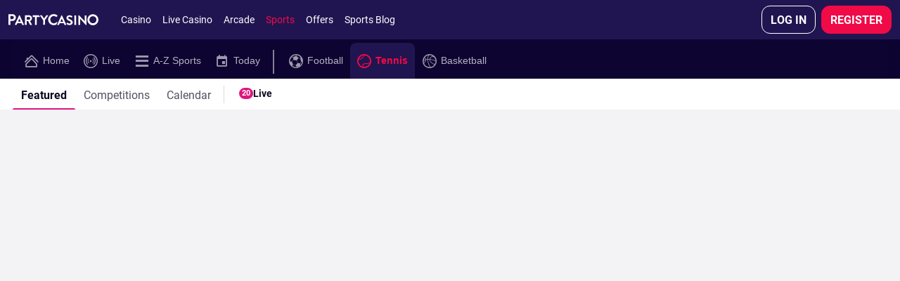

--- FILE ---
content_type: text/css
request_url: https://www.partycasino.com/ClientDist/browser/party-casino/themes-party-casino-belowthefold.6dbf67a05a83.css
body_size: 91512
content:
@font-face{font-family:themeicons;font-style:normal;font-weight:400;src:url([data-uri])format("truetype")}[class^=theme-]:before,[class*=\ theme-]:before{animation:none}.theme-1-partytime{--i:""}.theme-2-partytime{--i:""}.theme-3-liga{--i:""}.theme-acca-boost{--i:""}.theme-account{--i:""}.theme-add-betslip{--i:""}.theme-add{--i:""}.theme-age-eighteen{--i:""}.theme-age-nineteen{--i:""}.theme-age-twentyone{--i:""}.theme-age{--i:""}.theme-alert-deselected{--i:""}.theme-alert-selected{--i:""}.theme-alerts-deselected{--i:""}.theme-alerts-selected{--i:""}.theme-allgames{--i:""}.theme-android{--i:""}.theme-apple{--i:""}.theme-arc{--i:""}.theme-arrow-down{--i:""}.theme-arrow-left{--i:""}.theme-arrow-right{--i:""}.theme-attention{--i:""}.theme-avatar{--i:""}.theme-b-exclusive{--i:""}.theme-badge{--i:""}.theme-baseball-indicator{--i:""}.theme-bet-get-2{--i:""}.theme-bet-get{--i:""}.theme-betslip-i{--i:""}.theme-betslip{--i:""}.theme-betting-line{--i:""}.theme-bin{--i:""}.theme-bingo-1-tg{--i:""}.theme-bingo-2-tg{--i:""}.theme-bingo-badge{--i:""}.theme-bingo-games-cta{--i:""}.theme-bingo-games-nav{--i:""}.theme-bingo-heart{--i:""}.theme-bingo-hot-ball{--i:""}.theme-bingo-profile{--i:""}.theme-bingo-roll-on{--i:""}.theme-bingo-star{--i:""}.theme-bingo-ticket{--i:""}.theme-bingo-trophy{--i:""}.theme-bingo{--i:""}.theme-bonus-history{--i:""}.theme-bonus-i{--i:""}.theme-bonus{--i:""}.theme-bot-chat{--i:""}.theme-bspinwheel{--i:""}.theme-calendar{--i:""}.theme-caps-lock{--i:""}.theme-carnival{--i:""}.theme-cash-race{--i:""}.theme-cashback{--i:""}.theme-cashier-open{--i:""}.theme-cashier{--i:""}.theme-casino-games{--i:""}.theme-casino{--i:""}.theme-ch-stories{--i:""}.theme-chat{--i:""}.theme-chattaevinci{--i:""}.theme-check{--i:""}.theme-checkbox-off-i{--i:""}.theme-checkbox-off{--i:""}.theme-checkbox-on-i{--i:""}.theme-checkbox-on{--i:""}.theme-clock-solid{--i:""}.theme-clock{--i:""}.theme-close-i{--i:""}.theme-close-small{--i:""}.theme-close{--i:""}.theme-coinflip{--i:""}.theme-competitions-all{--i:""}.theme-competitions{--i:""}.theme-contact{--i:""}.theme-copa-america{--i:""}.theme-copy-clipboard{--i:""}.theme-coupon{--i:""}.theme-coupons-all{--i:""}.theme-coupons-doublechance{--i:""}.theme-coupons-livestreaming{--i:""}.theme-coupons-numberofgoals{--i:""}.theme-coupons-overunder{--i:""}.theme-coupons-tennismen{--i:""}.theme-coupons-tennismen1{--i:""}.theme-coupons-tenniswomen{--i:""}.theme-coupons-tenniswomen1{--i:""}.theme-coupons-theodds{--i:""}.theme-coupons-theodds2{--i:""}.theme-coupons-theodds3{--i:""}.theme-coupons-theodds4{--i:""}.theme-curved-arrow-right{--i:""}.theme-cycling{--i:""}.theme-delete-i{--i:""}.theme-delete{--i:""}.theme-dfb-pokal{--i:""}.theme-diamondstar{--i:""}.theme-document{--i:""}.theme-down{--i:""}.theme-download{--i:""}.theme-drag{--i:""}.theme-dragons{--i:""}.theme-e-sports{--i:""}.theme-easter{--i:""}.theme-edit-bet{--i:""}.theme-edit{--i:""}.theme-email-i{--i:""}.theme-email{--i:""}.theme-envelope{--i:""}.theme-error-i{--i:""}.theme-error{--i:""}.theme-euro-2020{--i:""}.theme-ew{--i:""}.theme-ex{--i:""}.theme-exclusive{--i:""}.theme-expenses{--i:""}.theme-face-id{--i:""}.theme-facebook-i{--i:""}.theme-facebook{--i:""}.theme-faq{--i:""}.theme-favorite-i{--i:""}.theme-favorite{--i:""}.theme-feed-i{--i:""}.theme-feed{--i:""}.theme-filter-v2{--i:""}.theme-filters-vertical{--i:""}.theme-filters{--i:""}.theme-fingerprint{--i:""}.theme-free-spins{--i:""}.theme-freebet-i{--i:""}.theme-freebet{--i:""}.theme-fullscreen-exit{--i:""}.theme-fullscreen{--i:""}.theme-gambling-spend{--i:""}.theme-gameslog{--i:""}.theme-global-loss-limit{--i:""}.theme-globe{--i:""}.theme-golden-chip{--i:""}.theme-google-plus-i{--i:""}.theme-google-plus{--i:""}.theme-greyhound{--i:""}.theme-halloween{--i:""}.theme-handhsake{--i:""}.theme-handle-flipped{--i:""}.theme-handle{--i:""}.theme-hashtag{--i:""}.theme-hcc-responsible{--i:""}.theme-heart-outline{--i:""}.theme-heart-solid{--i:""}.theme-heavyweight{--i:""}.theme-heavyweight1{--i:""}.theme-help-contact{--i:""}.theme-help-menu{--i:""}.theme-hide-password{--i:""}.theme-home-3{--i:""}.theme-home-i{--i:""}.theme-home{--i:""}.theme-home2{--i:""}.theme-horses{--i:""}.theme-how-it-works{--i:""}.theme-howto{--i:""}.theme-icon-credit-balance{--i:""}.theme-icon-losses{--i:""}.theme-icon-menu-deposit-limits{--i:""}.theme-icon-menu-participation-limit{--i:""}.theme-icon-vip{--i:""}.theme-icon-winnings{--i:""}.theme-icons-time{--i:""}.theme-imprint{--i:""}.theme-inbox{--i:""}.theme-income{--i:""}.theme-info-i{--i:""}.theme-info{--i:""}.theme-instagram{--i:""}.theme-instant-win{--i:""}.theme-insurance{--i:""}.theme-irish{--i:""}.theme-jackpotslots{--i:""}.theme-jackpotwin{--i:""}.theme-key{--i:""}.theme-koe{--i:""}.theme-language{--i:""}.theme-left{--i:""}.theme-less-details{--i:""}.theme-link{--i:""}.theme-live-lotto{--i:""}.theme-live{--i:""}.theme-livecasino-baccarat{--i:""}.theme-livecasino-blackjack{--i:""}.theme-livecasino-featured{--i:""}.theme-livecasino-poker{--i:""}.theme-livecasino-roulette{--i:""}.theme-livecasino-wheel{--i:""}.theme-livecasino{--i:""}.theme-livecasino2{--i:""}.theme-livecasinoallgames{--i:""}.theme-livecasinobaccarat{--i:""}.theme-livecasinoblackjack{--i:""}.theme-livecasinopoker{--i:""}.theme-livecasinoroulette{--i:""}.theme-location-pin{--i:""}.theme-locked-i{--i:""}.theme-locked{--i:""}.theme-logout{--i:""}.theme-loss-limits{--i:""}.theme-loudspeaker{--i:""}.theme-mail-open{--i:""}.theme-melon-madness{--i:""}.theme-menu{--i:""}.theme-merkur{--i:""}.theme-message{--i:""}.theme-minigames{--i:""}.theme-minus-circle{--i:""}.theme-minus{--i:""}.theme-money-bag{--i:""}.theme-more-details{--i:""}.theme-move-down{--i:""}.theme-move-left{--i:""}.theme-move-right{--i:""}.theme-move-up{--i:""}.theme-movies{--i:""}.theme-multi-builder{--i:""}.theme-multi{--i:""}.theme-multistake-feature{--i:""}.theme-multistake{--i:""}.theme-my-balance{--i:""}.theme-mybet-emptystate{--i:""}.theme-mybets-i{--i:""}.theme-mybets{--i:""}.theme-mybonuses{--i:""}.theme-mystery-cash-race{--i:""}.theme-mythology{--i:""}.theme-nav-more{--i:""}.theme-netent{--i:""}.theme-new{--i:""}.theme-newgames{--i:""}.theme-next-btn{--i:""}.theme-not-available-i{--i:""}.theme-not-available{--i:""}.theme-notification-off{--i:""}.theme-novamatic{--i:""}.theme-november-rocks{--i:""}.theme-nrn{--i:""}.theme-octoberfest{--i:""}.theme-palinsesto{--i:""}.theme-pause{--i:""}.theme-paypal{--i:""}.theme-personal-details{--i:""}.theme-pin-pinned{--i:""}.theme-pin-unpinned{--i:""}.theme-pinterest{--i:""}.theme-play-solid{--i:""}.theme-playbutton-no-outline{--i:""}.theme-playbutton{--i:""}.theme-playclub{--i:""}.theme-plus-circle{--i:""}.theme-plus{--i:""}.theme-poker-dollars{--i:""}.theme-poker{--i:""}.theme-poker2{--i:""}.theme-pop-out{--i:""}.theme-positive{--i:""}.theme-prebuy-blk{--i:""}.theme-prebuy{--i:""}.theme-preferences{--i:""}.theme-present{--i:""}.theme-priority-phone-number-icon{--i:""}.theme-pyramids{--i:""}.theme-question-i{--i:""}.theme-question{--i:""}.theme-radio-off-i{--i:""}.theme-radio-off{--i:""}.theme-radio-on-i{--i:""}.theme-radio-on{--i:""}.theme-rating-star-empty{--i:""}.theme-rating-star-full{--i:""}.theme-rating-star-half{--i:""}.theme-recentgames{--i:""}.theme-recycle-bin{--i:""}.theme-red-tiger{--i:""}.theme-referafriend{--i:""}.theme-refresh{--i:""}.theme-register{--i:""}.theme-regole{--i:""}.theme-remove-i{--i:""}.theme-remove{--i:""}.theme-responsible-i{--i:""}.theme-responsible{--i:""}.theme-right{--i:""}.theme-safari-add-to-home{--i:""}.theme-safari-share{--i:""}.theme-safer-gambling{--i:""}.theme-salebingo{--i:""}.theme-save{--i:""}.theme-scratchcard{--i:""}.theme-search-i{--i:""}.theme-search{--i:""}.theme-settings-i{--i:""}.theme-settings{--i:""}.theme-share-android{--i:""}.theme-share{--i:""}.theme-shoppingcart{--i:""}.theme-show-password{--i:""}.theme-slot-tournaments{--i:""}.theme-slots-filled{--i:""}.theme-slots-race-bonus{--i:""}.theme-slots-race-cash{--i:""}.theme-slots-race-coming-soon{--i:""}.theme-slots-race-coming-tomorrow{--i:""}.theme-slots-race-coming-up-today{--i:""}.theme-slots-race-free-spins{--i:""}.theme-slots-race-headline{--i:""}.theme-slots-race-podium{--i:""}.theme-slots-race-points{--i:""}.theme-slots-race-race{--i:""}.theme-slots-race-total-spins{--i:""}.theme-slots{--i:""}.theme-snowflake{--i:""}.theme-soccer{--i:""}.theme-sorting{--i:""}.theme-sound-loud{--i:""}.theme-sound-mute{--i:""}.theme-speedway{--i:""}.theme-sport-spin{--i:""}.theme-sports-priceboost{--i:""}.theme-sports-spin{--i:""}.theme-sports{--i:""}.theme-spot-filled{--i:""}.theme-star{--i:""}.theme-status-address{--i:""}.theme-status-email{--i:""}.theme-status-id{--i:""}.theme-success-i{--i:""}.theme-summer{--i:""}.theme-support{--i:""}.theme-tablegames{--i:""}.theme-ten-point-star{--i:""}.theme-test-heart-outline{--i:""}.theme-ticket-feature{--i:""}.theme-ticket-i{--i:""}.theme-toastr-icon{--i:""}.theme-topgames{--i:""}.theme-topgames2{--i:""}.theme-touchfield{--i:""}.theme-transactions{--i:""}.theme-trending{--i:""}.theme-trotting{--i:""}.theme-twitter-i{--i:""}.theme-twitter-x{--i:""}.theme-twitter{--i:""}.theme-uecl{--i:""}.theme-uel{--i:""}.theme-unlocked-i{--i:""}.theme-unlocked{--i:""}.theme-up{--i:""}.theme-upload{--i:""}.theme-user-male-shape{--i:""}.theme-vegasslots{--i:""}.theme-verification-pending{--i:""}.theme-verification-unverified{--i:""}.theme-verification-verified{--i:""}.theme-verify{--i:""}.theme-video-camera{--i:""}.theme-videopoker{--i:""}.theme-vincitori{--i:""}.theme-vip{--i:""}.theme-virtual-motorsport{--i:""}.theme-virtual-soccer{--i:""}.theme-virtual-tennis{--i:""}.theme-virtuals-on-demand{--i:""}.theme-virtualsport-football{--i:""}.theme-virtualsport-racing{--i:""}.theme-virtualsport-tennis{--i:""}.theme-virtualsport{--i:""}.theme-visa-fast-payment{--i:""}.theme-vistaplay{--i:""}.theme-wallet{--i:""}.theme-warning{--i:""}.theme-watchlist-i{--i:""}.theme-watchlist2{--i:""}.theme-wc-bet-square{--i:""}.theme-wc-bet{--i:""}.theme-wc-crack-square{--i:""}.theme-wc-crack{--i:""}.theme-wc-cup-square{--i:""}.theme-wc-cup{--i:""}.theme-wc-fav-square{--i:""}.theme-wc-fav{--i:""}.theme-wc-flying-square{--i:""}.theme-wc-flying{--i:""}.theme-wc-globe-square{--i:""}.theme-wc-globe{--i:""}.theme-whatsapp{--i:""}.theme-windows8{--i:""}.theme-worldcup-promo{--i:""}.theme-worldcup{--i:""}.theme-xmas-tree{--i:""}.theme-yahoo-sports{--i:""}.theme-yggdrasil{--i:""}.bg-twitter{background:#1da1f2!important}.bg-facebook{background:#3b5997!important}.bg-google{background:#d64937!important}.bg-linkedin{background:#0073b2!important}.bg-vimeo{background:#388fc5!important}.bg-flickr{background:#ff0084!important}.bg-pinterest{background:#cb2027!important}.bg-skype{background:#00aff0!important}.bg-rss{background:#e0812a!important}.bg-whatsapp{background:#43d854!important}.bg-yahoo{background:#6001d2!important}.bg-gray-50{background:#f7f7f7!important}.bg-gray-100{background:#e5e5e5!important}.bg-gray-200{background:#d5d5d5!important}.bg-gray-300{background:#acacac!important}.bg-gray-400{background:#7a7a7a!important}.bg-gray-500{background:#333!important}.bg-gray-600{background:#1e1e1e!important}.bg-gray-700{background:#0f0f0f!important}.bg-gray-800{background:#474747!important}.bg-gray-900{background:#333!important}.bg-body-10{background:var(--theme-body-10)!important}.bg-body-20{background:var(--theme-body-20)!important}.bg-body-30{background:var(--theme-body-30)!important}.bg-body-40{background:var(--theme-body-40)!important}.bg-body-50{background:var(--theme-body-50)!important}.bg-body-60{background:var(--theme-body-60)!important}.bg-body-70{background:var(--theme-body-70)!important}.bg-body-80{background:var(--theme-body-80)!important}.bg-body-90{background:var(--theme-body-90)!important}.bg-body-100{background:var(--theme-body)!important}.bg-gray-tint{background:#f5f5f5!important}.bg-white{background:#fff!important}.bg-black{background:#000!important}.bg-chat{background:#1284e0!important}.bg-go{background:#43bd35!important}.bg-header{background:#211551!important}.bg-header-contrast{background:var(--color-white)!important}.bg-ctrl-header{background:var(--theme-brand-01)!important}.bg-ctrl-header-contrast{background:var(--color-white)!important}.bg-sub-nav{background:var(--theme-brand-03)!important}.bg-sub-nav-contrast{background:var(--color-white)!important}.bg-cta{background:#f00a47!important}.bg-cta-contrast{background:var(--color-white)!important}.bg-accent,.bg-btn-primary{background:#f00a47!important}.bg-btn-primary-contrast{background:var(--color-white)!important}.bg-btn-secondary{background:#211551!important}.bg-paragraph{background:var(--color-black)!important}.bg-body{background:var(--theme-body-bg)!important}.bg-highlight{background:#f00a47!important}.bg-link{background:#1284e0!important}.bg-new{background:var(--theme-promo-new)!important}.bg-poker{background:var(--theme-promo-freetickets)!important}.bg-exclusive{background:var(--theme-promo)!important}.bg-free-bets{background:var(--theme-promo-freebet)!important}.bg-tickets{background:var(--theme-promo-freetickets)!important}.bg-free-spins{background:var(--theme-promo-free-spins)!important}.bg-bonuses{background:var(--theme-promo-bonus)!important}.bg-golden-chips{background:var(--theme-promo-goldenchips)!important}.bg-sports-promo{background:var(--theme-promo-sports)!important}.bg-streaming{background:#e6a31b!important}.bg-build-a-bet{background:#eb7e13!important}.bg-place-bet{background:#2db343!important}.bg-special-marquee{background:#333!important}.bg-special-marquee-bg{background:#fc0!important}.bg-poker-offer-number{background:var(--theme-promo-number)!important}.bg-new-offer-number{background:color-mix(in srgb,var(--theme-promo-new)75%,var(--color-black))!important}.bg-exclusive-offer-number{background:color-mix(in srgb,var(--theme-promo)75%,var(--color-black))!important}.bg-free-bets-offer-number{background:color-mix(in srgb,var(--theme-promo-freebet)75%,var(--color-black))!important}.bg-free-tickets-offer-number{background:color-mix(in srgb,var(--theme-promo-freetickets)75%,var(--color-black))!important}.bg-free-spins-offer-number{background:color-mix(in srgb,var(--theme-promo-free-spins)75%,var(--color-black))!important}.bg-bonuses-offer-number{background:color-mix(in srgb,var(--theme-promo-bonus)75%,var(--color-black))!important}.bg-golden-chips-offer-number{background:color-mix(in srgb,var(--theme-promo-goldenchips)75%,var(--color-black))!important}.bg-odds-boost-offer-number{background:color-mix(in srgb,var(--theme-promo-odds-boost)75%,var(--color-black))!important}.bg-backup-bet-offer-number{background:color-mix(in srgb,var(--theme-promo-backup-bet)75%,var(--color-black))!important}.txt-twitter{color:#1da1f2!important}.txt-facebook{color:#3b5997!important}.txt-google{color:#d64937!important}.txt-linkedin{color:#0073b2!important}.txt-vimeo{color:#388fc5!important}.txt-flickr{color:#ff0084!important}.txt-pinterest{color:#cb2027!important}.txt-skype{color:#00aff0!important}.txt-rss{color:#e0812a!important}.txt-whatsapp{color:#43d854!important}.txt-yahoo{color:#6001d2!important}.txt-gray-50{color:#f7f7f7!important}.txt-gray-100{color:#e5e5e5!important}.txt-gray-200{color:#d5d5d5!important}.txt-gray-300{color:#acacac!important}.txt-gray-400{color:#7a7a7a!important}.txt-gray-500{color:#333!important}.txt-gray-600{color:#1e1e1e!important}.txt-gray-700{color:#0f0f0f!important}.txt-gray-800{color:#474747!important}.txt-gray-900{color:#333!important}.txt-body-10{color:var(--theme-body-10)!important}.txt-body-20{color:var(--theme-body-20)!important}.txt-body-30{color:var(--theme-body-30)!important}.txt-body-40{color:var(--theme-body-40)!important}.txt-body-50{color:var(--theme-body-50)!important}.txt-body-60{color:var(--theme-body-60)!important}.txt-body-70{color:var(--theme-body-70)!important}.txt-body-80{color:var(--theme-body-80)!important}.txt-body-90{color:var(--theme-body-90)!important}.txt-body-100{color:var(--theme-body)!important}.txt-gray-tint{color:#f5f5f5!important}.txt-white{color:#fff!important}.txt-black{color:#000!important}.txt-chat{color:#1284e0!important}.txt-go{color:#43bd35!important}.txt-header{color:#211551!important}.txt-header-contrast{color:var(--color-white)!important}.txt-ctrl-header{color:var(--theme-brand-01)!important}.txt-ctrl-header-contrast{color:var(--color-white)!important}.txt-sub-nav{color:var(--theme-brand-03)!important}.txt-sub-nav-contrast{color:var(--color-white)!important}.txt-cta{color:#f00a47!important}.txt-cta-contrast{color:var(--color-white)!important}.txt-accent,.txt-btn-primary{color:#f00a47!important}.txt-btn-primary-contrast{color:var(--color-white)!important}.txt-btn-secondary{color:#211551!important}.txt-paragraph{color:var(--color-black)!important}.txt-body{color:var(--theme-body-bg)!important}.txt-highlight{color:#f00a47!important}.txt-link{color:#1284e0!important}.txt-new{color:var(--theme-promo-new)!important}.txt-poker{color:var(--theme-promo-freetickets)!important}.txt-exclusive{color:var(--theme-promo)!important}.txt-free-bets{color:var(--theme-promo-freebet)!important}.txt-tickets{color:var(--theme-promo-freetickets)!important}.txt-free-spins{color:var(--theme-promo-free-spins)!important}.txt-bonuses{color:var(--theme-promo-bonus)!important}.txt-golden-chips{color:var(--theme-promo-goldenchips)!important}.txt-sports-promo{color:var(--theme-promo-sports)!important}.txt-streaming{color:#e6a31b!important}.txt-build-a-bet{color:#eb7e13!important}.txt-place-bet{color:#2db343!important}.txt-special-marquee{color:#333!important}.txt-special-marquee-bg{color:#fc0!important}.txt-poker-offer-number{color:var(--theme-promo-number)!important}.txt-new-offer-number{color:color-mix(in srgb,var(--theme-promo-new)75%,var(--color-black))!important}.txt-exclusive-offer-number{color:color-mix(in srgb,var(--theme-promo)75%,var(--color-black))!important}.txt-free-bets-offer-number{color:color-mix(in srgb,var(--theme-promo-freebet)75%,var(--color-black))!important}.txt-free-tickets-offer-number{color:color-mix(in srgb,var(--theme-promo-freetickets)75%,var(--color-black))!important}.txt-free-spins-offer-number{color:color-mix(in srgb,var(--theme-promo-free-spins)75%,var(--color-black))!important}.txt-bonuses-offer-number{color:color-mix(in srgb,var(--theme-promo-bonus)75%,var(--color-black))!important}.txt-golden-chips-offer-number{color:color-mix(in srgb,var(--theme-promo-goldenchips)75%,var(--color-black))!important}.txt-odds-boost-offer-number{color:color-mix(in srgb,var(--theme-promo-odds-boost)75%,var(--color-black))!important}.txt-backup-bet-offer-number{color:color-mix(in srgb,var(--theme-promo-backup-bet)75%,var(--color-black))!important}@media (max-width:599.98px){.text-xs-white{color:#fff!important}}@media (max-width:959.98px){.text-sm-white{color:#fff!important}}@media (max-width:1279.98px){.text-md-white{color:#fff!important}}@media (max-width:1599.98px){.text-lg-white{color:#fff!important}}@media (max-width:599.98px){.text-xs-black{color:#000!important}}@media (max-width:959.98px){.text-sm-black{color:#000!important}}@media (max-width:1279.98px){.text-md-black{color:#000!important}}@media (max-width:1599.98px){.text-lg-black{color:#000!important}}.txt-hint-bg{color:var(--theme-body-txt);background-color:#f5f5f5}.alpha.alpha--0{--alpha:0}.alpha.alpha--1{--alpha:.1}.alpha.alpha--2{--alpha:.2}.alpha.alpha--3{--alpha:.3}.alpha.alpha--4{--alpha:.4}.alpha.alpha--5{--alpha:.5}.alpha.alpha--6{--alpha:.6}.alpha.alpha--7{--alpha:.7}.alpha.alpha--8{--alpha:.8}.alpha.alpha--9{--alpha:.9}.dh:hover{cursor:pointer}.txt-underlined{text-decoration:underline}.txt-capitalize{text-transform:lowercase;display:inline-block}.txt-capitalize:first-letter{text-transform:uppercase}.inline-btn-container{flex-flow:wrap;display:flex;margin-right:calc(var(--site-spacer)*-1)!important}.inline-btn-container>*{flex-grow:1;flex-basis:auto;max-width:100%;margin-right:var(--site-spacer)!important}@media (max-width:599.98px){.inline-btn-container>:not(:last-child){margin-bottom:var(--site-spacer)}}.inline-btn-container .btn{width:100%}.bg-transparent{background-color:#0000}.text-decoration-none,.text-decoration-none:hover{text-decoration:none!important}.text-transform-none{text-transform:none!important}.font-weight-thin{font-weight:300!important}.font-weight-medium{font-weight:400!important}.font-weight-xbold{font-weight:700!important}.hide-header header,.hide-footer footer{display:none!important}.font-family-base{font-family:var(--theme-font-family-base)}.font-family-secondary{font-family:var(--theme-font-family-secondary,var(--theme-font-family-base))}.font-family-tertiary{font-family:var(--theme-font-family-tertiary,var(--theme-font-family-base))}.font-size-base,.font-size-p{font-size:16px}.tc-overlay{background-color:color-mix(in srgb,var(--color-black),transparent 15%);color:var(--color-white);padding:var(--site-spacer-s)var(--site-spacer);text-align:center;width:100%;font-size:10px;position:absolute;bottom:0}.no-drag-fix{-webkit-user-drag:none}.portal-center-wrapper{z-index:1;position:relative}.standalone .dialog-center-wrapper,.portal-center-wrapper{max-width:100%;padding-bottom:var(--site-spacer-xl);width:520px;margin:0 auto}@media (max-width:959.98px){.standalone .dialog-center-wrapper,.portal-center-wrapper{width:384px}}@media (max-width:599.98px){.standalone .dialog-center-wrapper,.portal-center-wrapper{width:100%}}.dlg-responsive .portal-center-wrapper,.vn-dialog-container .portal-center-wrapper,.standalone .dialog-center-wrapper{width:384px}@media (max-width:599.98px){.dlg-responsive .portal-center-wrapper,.vn-dialog-container .portal-center-wrapper,.standalone .dialog-center-wrapper{width:100%;max-width:384px}}@media (min-width:1280px){.vn-dialog-container .portal-center-wrapper#login{width:600px;padding-left:128px;padding-right:128px}}.portal-center-wrapper,.vn-dialog-container .portal-center-wrapper,.mat-dialog-container .portal-center-wrapper,.mat-mdc-dialog-container .portal-center-wrapper,.standalone .dialog-center-wrapper,.px-wrapper{padding-left:8px;padding-right:8px}@media (min-width:600px){.portal-center-wrapper,.vn-dialog-container .portal-center-wrapper,.mat-dialog-container .portal-center-wrapper,.mat-mdc-dialog-container .portal-center-wrapper,.standalone .dialog-center-wrapper,.px-wrapper{padding-left:16px;padding-right:16px}}@media (min-width:960px){.portal-center-wrapper,.vn-dialog-container .portal-center-wrapper,.mat-dialog-container .portal-center-wrapper,.mat-mdc-dialog-container .portal-center-wrapper,.standalone .dialog-center-wrapper,.px-wrapper{padding-left:24px;padding-right:24px}}@media (min-width:600px){.portal-wrapper-fw{height:100%;display:block}}.portal-wrapper-fw .portal-center-wrapper{width:100%;max-width:1280px;margin:0 auto}@media (min-width:960px){.portal-wrapper-fw .portal-center-wrapper{padding:0 var(--site-spacer-3xl)var(--site-spacer-xl)var(--site-spacer-3xl)}}@media (min-width:1280px){.portal-wrapper-fw .portal-center-wrapper{padding:0 var(--site-spacer)var(--site-spacer-xl)var(--site-spacer)}}@media (min-width:1920px){.portal-wrapper-fw .portal-center-wrapper{padding:0 0 var(--site-spacer-xl)0}}.portal-wrapper-lg .portal-center-wrapper{width:100%;max-width:808px;margin:0 auto}.bonus-card{padding:.6667rem}.bonus-card .disabled{cursor:none;opacity:.4;pointer-events:none}.bonus-card.waiting .bonus-progress-bar{opacity:.4}.bonus-card-body{padding:0 0 0 4.0625rem;position:relative}.bonus-card-heading-1{font-size:28px;font-weight:700;line-height:1.2}@media (max-width:599.98px){.bonus-card-heading-1{font-size:20px}}.bonus-card-heading-2{margin-bottom:var(--site-spacer-xs);font-size:1rem;font-weight:400;line-height:1.2}.bonus-card-heading-3{color:#000;margin-top:var(--site-spacer-xs);font-size:1rem;font-weight:400;line-height:1.2}.bonus-card-heading-1-small{font-size:12px}.bonus-card-icon{width:38px;height:38px;left:9px}.bonus-card-icon>img{width:100%;max-width:100%;height:auto}.bonus-card-heading-padding{padding:var(--site-spacer)0 var(--site-spacer-s)}.pause-btn{background:#acacac;width:32px;height:24px;position:relative}.pause-btn-strokes{background-color:#fff;width:4px;height:15px;position:absolute;top:5px;bottom:auto;left:10px}.pause-btn-strokes.right{left:auto;right:10px}.pause-icon-container{position:absolute;top:20px;right:0}.bonus-card-details{background-color:#f7f7f7}.bonus-card-details-heading{color:#333;padding-top:var(--site-spacer);font-weight:300}.bonus-card-details-value{padding-bottom:var(--site-spacer);word-break:break-word;font-weight:400}.bonus-card-details-col{flex-flow:wrap;display:flex}.bonus-card-details-wrapper-full-w,.bonus-field{margin:0 var(--site-spacer-xl);border-bottom:1px solid #acacac;flex:0 0 calc(100% - 48px)}@media (min-width:600px){.bonus-field{margin:0 var(--site-spacer-xl);flex:0 0 calc(50% - 48px)}}@media (min-width:960px){.bonus-field{margin:0 var(--site-spacer-xl);flex-flow:column wrap;flex:0 0 calc(33.3333% - 48px);display:flex}}.ph-d-right-col .bonus-field:first-child{border-top:1px solid #acacac}.bonus-fields{position:relative}.bonus-fields:after{content:"";background:#f7f7f7;width:100%;height:3px;position:absolute;bottom:0}.bonus-card-details-btn-spacing{padding:0 35px}.percentage-span{white-space:nowrap;font-size:28px;font-weight:700}@media (max-width:599.98px){.percentage-span{font-size:20px}}.btn-light .cancel{min-width:100px}.bonuses .slider{position:relative}.bonuses .slider-touch{margin-left:-.5rem}.bonuses .sliding-bar-itmem{padding-top:var(--site-spacer-xs)}.bonuses .slider-inner{padding:2px 0 var(--site-spacer)0}.bonuses .slider-control{top:calc(var(--site-spacer)*-1)}.bonuses .brat-tiles .slider-touch{margin-left:0}.brat-details-icon{margin:auto auto auto var(--site-spacer-s);top:0;bottom:0}.brat-details-icon.ui-icon{position:absolute}@media (max-width:599.98px){.brat-details-icon.ui-icon{position:relative}}.card-active-shadow.active{box-shadow:0 0 10px #dadada,0 0 0 2px #f00a47}@media (min-width:960px){.bonus-history-wrapper{justify-content:flex-end;margin:0 10px;display:flex}}.bonus-history-body{padding:var(--site-spacer-m)0 var(--site-spacer-xl)4.375rem;width:100%;position:relative}.bonus-history-body:after{background:linear-gradient(to left,var(--color-white)0%,#0003 47%,var(--color-white)100%);content:"";width:100%;height:1px;margin:auto;display:block;position:absolute;bottom:0;left:0;right:0}.bonus-history-icon{height:54px;left:0;top:calc(var(--site-spacer-m)*1.5);width:55px}.progress-bar-max-width{flex-grow:1;max-width:180px}.bonus-card-progress-bar-percentage{font-size:1.25rem;font-weight:700}.bonus-history-md-spacing{justify-content:space-between;align-items:baseline;width:100%}.bonus-history-w{width:140px;min-width:140px}.bonus-history-spacing{padding:.875rem 0}#bonus-history .bonus-history-monthly-view{flex:0 0 180px;margin-right:.5rem;display:block}@media (min-width:1280px){#bonus-history .bonus-history-monthly-view{flex:0 0 384px}}@media (min-width:600px){.bonus-history-layout{justify-content:flex-end;display:flex}.bonus-history-body{padding:.454rem 0 1.6rem 4.375rem}.bonus-history-spacing{padding:.875rem var(--site-spacer-l)}}.bonus-card-details-spacing{margin:0 .625rem var(--site-spacer-xl).625rem;padding-top:var(--site-spacer-m)}@media (max-width:599.98px){.device-touch .bonuses .sliding-bar-item.col-10{min-width:235px}.device-touch .bonus-brat-tiles .brat-tiles{padding:0 var(--site-spacer-xs);width:100%}}.device-touch .bonus-card-details-spacing{margin:0 0 var(--site-spacer-xl)0}@media (max-width:599.98px){.device-touch .bonus-card-details-spacing{box-shadow:-100px 0 #f7f7f7,100px 0 #f7f7f7}.device-touch .bonus-card-details-spacing .bonus-card-details-btn-spacing{padding-left:0;padding-right:0}.device-touch .bonus-card-details-spacing .bonus-card-details-wrapper-full-w,.device-touch .bonus-card-details-spacing .bonus-field{margin-left:0;margin-right:0}.device-touch .bonus-card-details-spacing .bonus-field{flex:0 0 100%}}.bonus-card-progress-bar-disabled-percentage{font-weight:400}.bonus-card-ticket-tile-box-wrapper{margin-right:var(--site-spacer-m);border:1px solid #acacac;flex-flow:column;flex:0 0 63px;display:flex}.bonus-card-ticket-tile-timebox{justify-content:center;align-self:center;font-size:.8125rem;display:flex}.bonus-card-ticket-tile-gradient{color:#fff;white-space:nowrap;background:linear-gradient(#2db243,#269a39);justify-content:center;width:100%;font-size:.8125rem;display:flex}.bonus-card-link-to-page{width:348px}.bonus-card-link-to-page.bonus-card-link-to-page-height{height:200px}.linkbox-padding-sm{padding:26px 44px 25px 112px}.linkbox-padding-lg{padding:26px 44px 25px 104px;position:absolute;bottom:0}.linkbox-icon-sm{height:41px;left:var(--site-spacer);width:40px;position:absolute;top:1.5625rem}.linkbox-icon-lg{height:88px;left:auto;right:135px;top:var(--site-spacer-m);background-size:contain;width:88px;margin:auto;position:absolute}.circular-progress-chart{height:3rem}.circular-progress-chart .circular-chart{height:3rem;margin:0 var(--site-spacer-s)0 var(--site-spacer);width:3rem}.circular-progress-chart .percentage{fill:#f00a47}.circular-progress-chart .circle-bg{fill:#0000;stroke:#acacac;stroke-width:2px}.circular-progress-chart .circle-progress{fill:none;stroke:#f00a47;stroke-width:2px;animation:1s ease-out forwards progress}.circular-progress-chart.circular-progress-chart-purple .percentage{fill:#9846d8}.circular-progress-chart.circular-progress-chart-purple .circle-progress{stroke:#9846d8}.circular-progress-chart-secondary .percentage{fill:#211551}.circular-progress-chart-secondary .circle-progress{stroke:#211551}.grace-period.circular-progress-chart{height:unset}.grace-period.circular-progress-chart svg{width:auto;height:127px;overflow:visible}.grace-period.circular-progress-chart .percentage-days-left{font-size:5px;font-weight:700}.grace-period.circular-progress-chart .progress-text{fill:var(--color-black)}.offer-badge{margin-bottom:var(--site-spacer-s);flex-flow:wrap;display:flex;position:relative}@media (max-width:959.98px){.offer-badge{align-items:flex-start}}.offer-badge .badge-product{color:var(--color-white);text-transform:uppercase;z-index:1;background-color:#8c3e4d;border-radius:2px;height:25px;padding:0 10px;font-weight:700;line-height:25px}[lang=el] .offer-badge .badge-product{text-transform:none}@media (max-width:599.98px){.offer-badge .badge-product.badge-product-responsive{height:20px;padding:var(--site-spacer-xs)6px;font-size:10px;line-height:1.1}}.offer-badge .badge-product.badge-product-xtra-small{height:12px;padding:1px 3px;font-size:9px;line-height:1.1}.offer-badge .badge-product:empty{display:none}.offer-badge .badge-product.badge-new{background:var(--theme-promo-new);color:var(--color-white);margin-right:var(--site-spacer-xs)}.offer-badge .badge-product.badge-new-offer-number{color:var(--color-white)}.offer-badge .badge-product.badge-poker{background:var(--theme-promo-freetickets);margin-right:var(--site-spacer-xs)}.offer-badge .badge-product.badge-exclusive{background:var(--theme-promo);color:var(--color-white);margin-right:var(--site-spacer-xs)}.offer-badge .badge-product.badge-exclusive-offer-number{color:var(--color-white)}.offer-badge .badge-product.badge-free-bets{background:var(--theme-promo-freebet);color:var(--color-white);margin-right:var(--site-spacer-xs)}.offer-badge .badge-product.badge-free-bets-offer-number{color:var(--color-white)}.offer-badge .badge-product.badge-free-tickets{background:var(--theme-promo-freetickets);color:var(--color-white);margin-right:var(--site-spacer-xs)}.offer-badge .badge-product.badge-free-tickets-offer-number{color:var(--color-white)}.offer-badge .badge-product.badge-free-spins{background:var(--theme-promo-free-spins);color:var(--color-white);margin-right:var(--site-spacer-xs)}.offer-badge .badge-product.badge-free-spins-offer-number{color:var(--color-white)}.offer-badge .badge-product.badge-bonuses{background:var(--theme-promo-bonus);color:var(--color-white);margin-right:var(--site-spacer-xs)}.offer-badge .badge-product.badge-bonuses-offer-number{color:var(--color-white)}.offer-badge .badge-product.badge-golden-chips{background:var(--theme-promo-goldenchips);color:var(--color-white);margin-right:var(--site-spacer-xs)}.offer-badge .badge-product.badge-golden-chips-offer-number{color:var(--color-white)}.offer-badge .badge-product.badge-sports-promo{background:var(--theme-promo-sports);color:var(--color-white);margin-right:var(--site-spacer-xs)}.offer-badge .badge-product.badge-sports-promo-offer-number{color:var(--color-white)}.offer-badge .badge-product.badge-recommended{background:var(--color-white);color:var(--theme-cta-01);margin-right:var(--site-spacer-xs)}.offer-badge .badge-product.badge-recommended-offer-number{color:var(--theme-cta-01)}.offer-badge .badge-product.badge-odds-boost{background:var(--theme-promo-odds-boost);color:var(--color-white);margin-right:var(--site-spacer-xs)}.offer-badge .badge-product.badge-odds-boost-offer-number{color:var(--color-white)}.offer-badge .badge-product.badge-backup-bet{background:var(--theme-promo-backup-bet);color:var(--color-white);margin-right:var(--site-spacer-xs)}.offer-badge .badge-product.badge-backup-bet-offer-number{color:var(--color-white)}.offer-badge .badge-product.badge-poker-offer-number{background:var(--theme-promo-number);margin-right:var(--site-spacer-xs)}.offer-badge .badge-product.badge-new-offer-number{background:color-mix(in srgb,var(--theme-promo-new)75%,var(--color-black));margin-right:var(--site-spacer-xs)}.offer-badge .badge-product.badge-exclusive-offer-number{background:color-mix(in srgb,var(--theme-promo)75%,var(--color-black));margin-right:var(--site-spacer-xs)}.offer-badge .badge-product.badge-free-bets-offer-number{background:color-mix(in srgb,var(--theme-promo-freebet)75%,var(--color-black));margin-right:var(--site-spacer-xs)}.offer-badge .badge-product.badge-free-tickets-offer-number{background:color-mix(in srgb,var(--theme-promo-freetickets)75%,var(--color-black));margin-right:var(--site-spacer-xs)}.offer-badge .badge-product.badge-free-spins-offer-number{background:color-mix(in srgb,var(--theme-promo-free-spins)75%,var(--color-black));margin-right:var(--site-spacer-xs)}.offer-badge .badge-product.badge-bonuses-offer-number{background:color-mix(in srgb,var(--theme-promo-bonus)75%,var(--color-black));margin-right:var(--site-spacer-xs)}.offer-badge .badge-product.badge-golden-chips-offer-number{background:color-mix(in srgb,var(--theme-promo-goldenchips)75%,var(--color-black));margin-right:var(--site-spacer-xs)}.offer-badge .badge-product.badge-sports-promo-offer-number{background:color-mix(in srgb,var(--theme-promo-sports)75%,var(--color-black));margin-right:var(--site-spacer-xs)}.offer-badge .badge-product.badge-recommended-offer-number{background:color-mix(in srgb,var(--theme-promo-recommended)75%,var(--color-black));margin-right:var(--site-spacer-xs)}.offer-badge .badge-product.badge-odds-boost-offer-number{background:color-mix(in srgb,var(--theme-promo-odds-boost)75%,var(--color-black));margin-right:var(--site-spacer-xs)}.offer-badge .badge-product.badge-backup-bet-offer-number{background:color-mix(in srgb,var(--theme-promo-backup-bet)75%,var(--color-black));margin-right:var(--site-spacer-xs)}.offer-badge.number-badges .badge-num{border-radius:3px 0 0 3px;margin-right:0}.offer-badge.number-badges .badge-text{border-radius:0 3px 3px 0;padding-left:6px}.pc-text a.linkbox h1,.pc-text a.linkbox h2,.pc-text a.linkbox h3,.pc-text a.linkbox h4,.pc-text a.linkbox h5,.pc-text a.linkbox h6,.pc-text a.linkbox p{margin:0;padding:0}.pc-text a.linkbox.contrast-bg{background:#fff;border:1px solid #acacac}.pc-text a.linkbox.contrast-bg:hover,.pc-text a.linkbox.contrast-bg:active,.pc-text a.linkbox.contrast-bg:focus{background:#fff}.pc-text .linkbox{color:var(--color-white);background:#f00a47;border:1px solid #f00a47;border-radius:2px;width:auto;padding:22px 44px 22px 60px;text-decoration:none;display:block;position:relative;overflow:auto}.pc-text .linkbox h1,.pc-text .linkbox h2,.pc-text .linkbox h3,.pc-text .linkbox h4,.pc-text .linkbox h5{color:var(--color-white);font-weight:700}.pc-text .linkbox .text{float:right;width:90%}.pc-text .linkbox:before{font-size:230.76%;position:absolute;top:27%;left:13px}.pc-text .linkbox .theme-right{position:absolute;top:45%;right:14px}.pc-text .linkbox:hover,.pc-text .linkbox:active,.pc-text .linkbox:focus{background:#f00a47}.linkbox{padding:var(--site-spacer);width:100%;position:relative}.linkbox-icon{height:var(--site-spacer-8xl);width:var(--site-spacer-8xl);position:absolute}.linkbox-padding{padding:0 var(--site-spacer-5xl)0 0}.linkbox-icon+.linkbox-padding{padding:0 var(--site-spacer-5xl)0 calc(var(--site-spacer-xl) + var(--site-spacer-8xl))}.theme-right-position{inset:0 var(--site-spacer)0 auto;margin:auto;position:absolute}.linkbox-h1{font-size:30px}.linkbox-p p{margin-bottom:0}@media (min-width:600px){.promoweb-lobby-container{margin:0 calc(var(--site-spacer-s)*-1)}}@media (max-width:959.98px){.linkbox-icon{height:var(--site-spacer-6xl);width:var(--site-spacer-6xl)}.linkbox-icon+.linkbox-padding{padding:0 var(--site-spacer)0 calc(var(--site-spacer) + var(--site-spacer-6xl))}.theme-right-position{right:0}.linkbox-h1{font-size:28px}.linkbox-p p{font-size:24px;line-height:36px}}@media (max-width:599.98px){.linkbox-h1{font-size:26px}.linkbox-p p{font-size:22px}}.promo-card-header{z-index:1;z-index:1;position:relative}.promo-card-header:before{content:"";background:var(--pc-h-bg-circle-b);height:var(--pc-h-circle-size-b,16px);opacity:var(--pc-h-bg-opacity-b,1);right:var(--pc-h-circle-r-b);top:var(--pc-h-circle-t-b);width:var(--pc-h-circle-size-b,16px);border-radius:50%;display:block;position:absolute}.promo-card-header:after{content:"";background:var(--pc-h-bg-circle-a);height:var(--pc-h-circle-size-a,16px);opacity:var(--pc-h-bg-opacity-a,1);right:var(--pc-h-circle-r-a);top:var(--pc-h-circle-t-a);width:var(--pc-h-circle-size-a,16px);border-radius:50%;display:block;position:absolute}.background-bar{background-color:#e5e5e5;border-radius:100px;overflow:hidden}.progress-bar-disabled{opacity:.2}.custom-progressbar .ds-progress-bar.ds-progress-bar-positive{--ds-progress-bar-custom-foreground:#c77a28;--ds-progress-bar-custom-counter-background:var(--theme-success);--ds-progress-bar-custom-counter-border:#f30000;--ds-progress-bar-custom-foreground-stripes:#1284e0}.tab-nav-item{align-items:stretch;display:flex;position:relative}.tab-nav-link{--vn-menu-item-color-hover:#f00a47;--vn-menu-item-color-hover-bg:transparent;--vn-menu-item-color-active:#f00a47;--vn-menu-item-color-hover-active:transparent;--vn-menu-item-color:var(--color-white);--vn-menu-item-font-family:inherit;--vn-menu-item-font-size:14px;--vn-menu-item-font-weight:400;--vn-menu-item-line-height:1.1;--vn-menu-item-font-weight-active:400;--vn-menu-item-align-items:center;--vn-menu-item-display:flex;--vn-menu-item-padding:var(--site-spacer-s)var(--site-spacer-s);--vn-menu-item-text-transform:none;text-transform:var(--vn-menu-item-text-transform);align-items:var(--vn-menu-item-align-items);color:var(--vn-menu-item-color);display:var(--vn-menu-item-display);font-family:var(--vn-menu-item-font-family);font-size:var(--vn-menu-item-font-size);font-weight:var(--vn-menu-item-font-weight);line-height:var(--vn-menu-item-line-height);padding:var(--vn-menu-item-padding);position:relative}.tab-nav-link:after{bottom:calc(var(--site-spacer-s)*-1);content:"";height:3px;width:calc(100% - var(--site-spacer)/2*2);background:0 0;border-radius:0;margin:auto;transition:all .4s;position:absolute;left:0;right:0}@media screen and (prefers-reduced-motion:reduce){.tab-nav-link:after{transition:none}}.sub-nav-wrapper .tab-nav-link:after{bottom:0}.tab-nav-link:hover{color:var(--vn-menu-item-color-hover);cursor:pointer}.tab-nav-link:hover:after{background:var(--vn-menu-item-color-hover-bg)}.tab-nav-link vn-icon{--vn-icon-size:var(--site-spacer)}.menu-item.active .tab-nav-link{color:var(--vn-menu-item-color-active);font-weight:var(--vn-menu-item-font-weight-active)}.menu-item.active .tab-nav-link:after{background:var(--vn-menu-item-color-hover-active)}vn-menu-item .menu-item-link[class*=\ theme-]:has(vn-icon):before{display:none}.nav-left{word-wrap:break-word;background-color:#f5f5f5;min-width:256px;max-width:33%}.nav-left .nav-link{color:inherit;padding:var(--site-spacer)var(--site-spacer-xl);word-break:break-all}.nav-left .nav-link:focus,.nav-left .nav-link:hover,.nav-left .nav-link.active,.nav-left .nav-link:active{background-color:var(--color-white);color:var(--color-black);font-weight:400;box-shadow:inset 8px 0 #f00a47}.th-scroll{--scrollbar-width:4px;overflow:auto}@supports not selector(::-webkit-scrollbar){.th-scroll{scrollbar-color:#707070 #0000;scrollbar-width:thin}}.th-scroll::-webkit-scrollbar{height:var(--scrollbar-width);width:var(--scrollbar-width)}.th-scroll::-webkit-scrollbar-button{width:0;height:0}.th-scroll::-webkit-scrollbar-thumb{border-radius:calc(var(--scrollbar-width)/2);background:#707070;border:0;height:0}.th-scroll::-webkit-scrollbar-thumb:hover{background:#707070}.th-scroll::-webkit-scrollbar-thumb:active{background:#707070}.th-scroll::-webkit-scrollbar-track{background:0 0;border:0}.th-scroll::-webkit-scrollbar-track:hover{background:0 0}.th-scroll::-webkit-scrollbar-track:active{background:0 0}.th-scroll::-webkit-scrollbar-corner{background:0 0}.th-scroll--x{overflow:auto hidden}.th-scroll--y{overflow:hidden auto}.form-separator{padding:var(--site-spacer-xs)0;--form-separator-text-color:color-mix(in srgb,var(--color-black),transparent 30%);--form-separator-line-bg-color:color-mix(in srgb,var(--color-black),transparent 30%)}.form-separator-text{color:var(--form-separator-text-color);padding:0 var(--site-spacer);text-align:center;flex-shrink:0;font-size:12px}.form-separator:before,.form-separator:after{background:var(--form-separator-line-bg-color);content:"";flex-basis:100%;height:1px}.dlg-responsive{background:var(--color-white);z-index:1050;width:100%;height:100%;position:absolute;inset:0}.standalone .dlg-responsive{position:static}@media (min-width:600px){.standalone pt-registration .dlg-responsive{margin:var(--site-spacer-9xl)auto}}.dlg-responsive .dlg-responsive-content{background:var(--color-white)}@media (max-width:599.98px){.dlg-responsive .dlg-responsive-content{height:100%}}.dlg-responsive .dlg-responsive-content>div{flex-direction:column;height:100%;display:flex}@media (max-width:599.98px){.dlg-responsive .dlg-responsive-content>div{height:auto;min-height:calc(100vh - 56px)}}.dlg-responsive .dlg-responsive-content>div pt-registration-footer{margin-top:auto}@media (min-width:600px){.dlg-responsive{background:0 0;max-width:600px;height:auto;margin:5% auto}}@media (min-width:1280px){.dlg-responsive{max-width:720px}}.dlg-responsive .form-links{padding-top:var(--site-spacer-xs)!important}.dlg-responsive .scroll-container{overflow-y:auto}.form-links .pc-txt p:only-child{margin-bottom:10px}@media (min-width:600px){.device-mobile-phone .dlg-responsive{background:0 0;max-width:100%;height:auto;margin:0}}#bankid .custom-error:before,#bankIdNumber .custom-error:before,#bankidtnc .custom-error:before{top:16px;right:35px}.connect-card-form lh-remember-me .custom-control-checkbox{display:none}.connect-card-form lh-remember-me label{margin-top:initial!important;min-height:0!important}.vn-datepicker{--vn-date-picker-bg-color:var(--theme-body-bg);--vn-date-picker-popup-arrow-color:var(--theme-body-bg);--vn-date-picker-default-color:var(--theme-cta-01);--vn-date-picker-default-color-transparent:color-mix(in srgb,var(--theme-cta-01)50%,transparent);--vn-date-picker-date-day-current-day-border:1px solid var(--theme-body-20);--vn-date-picker-input-txt-color:var(--theme-body);--vn-date-picker-range-txt-color:var(--color-white);--vn-date-picker-label-font-size:var(--theme-txt-md-font-size);--vn-date-picker-label-font-weight:400;--vn-date-picker-label-color:var(--theme-body-80);--vn-date-picker-period-text-font-size:var(--theme-txt-2xl-font-size);--vn-date-picker-period-text-font-weight:700;--vn-date-picker-mobile-max-width:360px;--vn-date-picker-box-shadow:0 0 8px color-mix(in srgb,var(--color-black),transparent 36%);--vn-date-picker-mobile-dp-header-bg:transparent;--vn-date-picker-mobile-dp-header-color:var(--theme-body)}.loginplugin{--login-anchor-underline-color:#1284e0}.loginplugin .login-txt{--login-txt-font-size:14px}.loginplugin .form-group{--login-plugin-form-group-margin-top:11px}.v2-login-form{--login-form-height:56px}html:not(.system-colors-v2) .message-panel{--message-panel-default-text-font-size:14px;--message-panel-msg-padding:1.15rem var(--site-spacer-5xl)1.2rem 4.5rem;--message-panel-msg-txt-font-size:14px;--message-panel-padding:var(--site-spacer)var(--site-spacer)var(--site-spacer)var(--site-spacer-6xl);--message-panel-text-color:var(--color-white);--message-panel-default-text-font-weight:700}html.system-colors-v2 .message-panel{--message-panel-border-radius:4px;--message-panel-default-text-font-weight:700;--message-panel-default-text-font-size:14px;--message-panel-headline-color:var(--theme-body);--message-panel-msg-padding:var(--site-spacer)var(--site-spacer-5xl)var(--site-spacer)var(--site-spacer-8xl);--message-panel-padding:var(--site-spacer-s)var(--site-spacer-s)var(--site-spacer-s)var(--site-spacer-4xl);--message-panel-text-color:var(--theme-body);--message-panel-v2-check-headline-color:var(--theme-body);--message-panel-v2-check-icon-color:var(--theme-success);--message-panel-v2-error-headline-color:var(--theme-body);--message-panel-v2-error-icon-color:var(--theme-danger);--message-panel-v2-header-font-size:18px;--message-panel-v2-header-line-height:22px;--message-panel-v2-header-margin:0;--message-panel-v2-icon-font-size:1rem;--message-panel-v2-icon-top:calc(var(--site-spacer-m) - 1px);--message-panel-v2-info-headline-color:var(--theme-body);--message-panel-v2-info-icon-color:var(--theme-info);--message-panel-v2-line-height:22px;--message-panel-v2-link-interaction-active-color:color-mix(in srgb,var(--theme-body)75%,var(--color-black));--message-panel-v2-link-interaction-color:var(--theme-body);--message-panel-v2-link-interaction-hover-color:color-mix(in srgb,var(--theme-body)75%,var(--color-white));--message-panel-v2-link-interaction-text-decoration:underline;--message-panel-v2-link-text-color:var(--theme-body);--message-panel-v2-msg-primary-padding-left:var(--site-spacer-6xl);--message-panel-v2-msg-primary-position-top:calc(var(--site-spacer) + 1px);--message-panel-v2-msg-secondary-position-top:calc(var(--site-spacer) + var(--site-spacer-tiny));--message-panel-v2-position-left:10px;--message-panel-v2-position:absolute;--message-panel-v2-warning-headline-color:var(--theme-body);--message-panel-v2-warning-icon-color:var(--theme-warning);--message-panel-v2-cta-color:var(--theme-body);--message-panel-v2-cta-font-weight:700;--message-panel-v2-new-warning-msg-bg-color:color-mix(in srgb,var(--theme-warning)12%,transparent)}.promo-card-container{--promo-card-container-bg:var(--color-white);--promo-card-border-radius:4px;--promo-card-box-shadow:0 0 4px 0 #0003;--promo-card-max-width:500px;--promo-card-description-title-color:var(--theme-body);--promo-card-bonus-min-height:270px;--promo-card-bonus-width:200px;--promo-card-bonus-locked-opacity:.5;--promo-card-value-color:var(--color-white);--promo-card-value-font-size:24px;--promo-card-badge-prod-color:var(--color-black)}.promo-card-container .promo-card-header{--pc-h-bg:var(--theme-body);--pc-h-fg:var(--color-white);--pc-h-bg-circle-b:#6dd57e;--pc-h-bg-circle-a:var(--theme-promo-freebet);--pc-h-circle-t-b:44px;--pc-h-circle-t-a:calc(-1*50px);--pc-h-circle-r-b:180px;--pc-h-circle-r-a:calc(-1*50px);--pc-h-circle-size-b:214px;--pc-h-circle-size-a:calc(254px + 50px);--pc-h-height:60px}.promo-card-container.promo-card-bonus .promo-card-header{--pc-h-bg-circle-b:var(--theme-accent-01);--pc-h-bg-circle-a:var(--theme-accent-01);--pc-h-bg-opacity-a:.5;--pc-h-circle-t-b:35px;--pc-h-circle-t-a:-10px;--pc-h-circle-r-b:80px;--pc-h-circle-r-a:-120px;--pc-h-circle-size-b:140px;--pc-h-circle-size-a:240px;--pc-h-height:72px}.promo-card-container.promo-card-bonus .promo-card-header.promo-card-header-inverted{--pc-h-circle-t-b:35px;--pc-h-circle-t-a:15px;--pc-h-circle-r-b:-50px;--pc-h-circle-r-a:40px;--pc-h-circle-size-b:140px;--pc-h-circle-size-a:240px}

--- FILE ---
content_type: text/css
request_url: https://www.partycasino.com/ClientDist/browser/themes-party-casino-sports-betslip.7b50cb01e6e5.css
body_size: 27822
content:
.multi-returns-message{--multi-returns-message-font-color:var(--theme-body-bg);--multi-returns-message-background-color:var(--theme-accent-01)}.betslip-vars-scope{--betslip-primary-font-color:var(--theme-body);--betslip-secondary-font-color:#868198;--betslip-primary-background-color:var(--theme-body-bg);--betslip-secondary-background-color:var(--theme-gray-tint);--betslip-inverted-background-color:var(--theme-body);--betslip-inverted-color:var(--theme-body-bg);--betslip-success-color:var(--theme-success);--betslip-danger-color:var(--theme-danger);--betslip-info-color:var(--theme-info);--betslip-warning-color:var(--theme-warning);--betslip-border-color:var(--theme-body-10);--betslip-border-color-edit-bet:var(--theme-body-10);--betslip-tab-type-border-color:var(--theme-body-10);--betslip-accent-color:var(--theme-accent-01);--betslip-font-weight-light:300;--betslip-font-weight-normal:400;--betslip-font-weight-medium:400;--betslip-font-weight-bold:700;--betslip-font-size-xl:1rem;--betslip-font-size-l:.94rem;--betslip-font-size-m:.875rem;--betslip-font-size-sm:.75rem;--betslip-font-size-s:.7rem;--betslip-border-radius:.25rem;--betslip-footer-border-radius:.5rem;--betslip-line-height-xl:1rem;--betslip-tab-enabled-color:var(--betslip-primary-font-color);--betslip-pick-list-background-color:var(--betslip-primary-background-color);--betslip-pick-list-border:none;--betslip-pick-list-border-radius:0;--betslip-pick-list-single-bet-border:none;--betslip-pick-option-name-color:var(--betslip-primary-font-color);--betslip-digital-font-weight:var(--betslip-font-weight-normal);--betslip-pick-market-name-color:var(--betslip-secondary-font-color);--betslip-pick-event-name-color:var(--betslip-secondary-font-color);--betslip-pick-possingle-winnings-color:var(--betslip-secondary-font-color);--betslip-digital-pick-checkbox-margin-left:6px;--betslip-digital-pick-justify-self:start;--betslip-pick-list-line0-line-height:17px;--betslip-pick-list-line-switcher-padding-top:2px;--betslip-pick-list-line-switcher-line-height:inherit;--betslip-pick-list-line1-line-height:13px;--betslip-pick-list-line1-font-size:11px;--betslip-pick-list-line1-font-weight:var(--betslip-font-weight-medium);--betslip-single-pick-possible-winnings-font-size:var(--betslip-font-size-s);--betslip-single-pick-possible-winnings-line-height:12.89px;--betslip-digital-pick-line-container-gap:2px;--betslip-border-bottom-left-radius:6px;--betslip-border-bottom-right-radius:6px;--betslip-pick-list-line2-span-font-weight:inherit;--betslip-pick-list-line2-span-padding-right:0;--betslip-pick-list-line2-span-line-height:16px;--linear-betslip-digital-pick-bg:var(--theme-body-10);--linear-result-modal-header-color:var(--theme-body-50);--linear-result-modal-header-separator:var(--theme-body-20);--betlip-pick-odds-color:var(--betslip-primary-font-color);--betslip-wiining-value-font-weight:600;--betlip-pick-odds-changed-background:var(--betslip-inverted-background-color);--betlip-pick-odds-changed-color:var(--betslip-inverted-color);--betslip-pick-remove-color:var(--theme-body-20);--betslip-pick-bet-builder-circle-color:var(--betslip-secondary-font-color);--betslip-pick-bet-builder-leg-connector-color:var(--betslip-secondary-font-color);--betslip-pick-bet-builder-event-name-color:var(--theme-body-70);--betslip-pick-eachway-price-terms-color:var(--theme-body-70);--betslip-pick-eachway-price-terms-column-title-font-size:.75rem;--betslip-pick-eachway-price-terms-column-font-weight:var(--betslip-font-weight-bold);--betslip-pick-eachway-price-terms-column-color:var(--betslip-secondary-font-color);--betslip-pick-eachway-price-terms-column-font-size:.6rem;--betslip-single-bet-pick-eachway-stake:var(--betslip-secondary-font-color);--betslip-summary-background-color:var(--betslip-primary-background-color);--betslip-summary-color:var(--betslip-primary-font-color);--betslip-summary-tax-color:var(--theme-body);--betslip-summary__bets-count:var(--betslip-secondary-font-color);--betslip-errors-error-message-background-color:var(--theme-cta-02);--betslip-errors-error-message-border-color:var(--theme-cta-02);--betslip-errors-error-message-color:var(--theme-cta-ghost-dark);--betslip-empty-notification-background-color:var(--betslip-primary-background-color);--betslip-empty-notification-color:var(--betslip-primary-font-color);--betslip-errors-error-message-icon-color:var(--betslip-warning-color);--betslip-empty-bg-color:var(--color-white);--betslip-empty-header-label-text-color:var(--theme-body);--betslip-empty-header-sublabel-text-color:var(--theme-body-50);--betslip-stake-input-border-color:var(--theme-body-20);--betslip-stake-input-value-border-radius:6px;--betslip-stake-input-value-border-color:#477eec66;--betslip-stake-input-value-color:var(--theme-info);--betslip-summary-stake-eachway-price-text-color:var(--betslip-secondary-font-color);--betslip-summary-stake-background-color:var(--theme-body-bg);--epcot-betslip-stake-button-box-shadow:inset 0 0 6px #00000040;--epcot-betslip-stake-button-selected-border:var(--theme-info);--epcot-betslip-stake-field-error-border:var(--theme-error);--betslip-teaser-bet-keypoint-font-size:var(--betslip-font-size-m);--betslip-teaser-bet-keypoint-font-weight:var(--betslip-font-weight-bold);--betslip-teaser-bet-keypoint-color-selected:var(--betslip-inverted-color);--betslip-teaser-bet-keypoint-background-color-selected:var(--betslip-accent-color);--betslip-teaser-bet-pick-points-old-value-color:var(--betslip-secondary-font-color);--betslip-teaser-bet-pick-points-old-value-font-weight:var(--betslip-font-weight-normal);--betslip-teaser-bet-pick-points-old-value-font-size:var(--betslip-font-size-m);--betslip-teaser-bet-pick-points-font-weight:500;--betslip-teaser-bet-error-container-background-color:var(--betslip-errors-error-message-background-color);--betslip-teaser-bet-error-container-border-color:var(--betslip-errors-error-message-border-color);--betslip-teaser-bet-error-message-background-color:var(--betslip-errors-error-message-background-color);--betslip-teaser-bet-error-message-color:var(--betslip-errors-error-message-color);--betslip-teaser-bet-error-message-border-color:var(--betslip-errors-error-message-border-color);--betslip-teaser-bet-error-message-icon-color:var(--betslip-warning-color);--betslip-teaser-bet-header-color:$var-body-70;--betslip-teaser-bet-pick-display-template-digital-pick-line-color:$var-body-70;--betslip-teaser-bet-point-selector-padding:10px 10px 16px;--betslip-teaser-bet-point-selector-slide-content-margin-top:16px;--betslip-teaser-bet-point-selector-slide-content-slider-border-radius:2px;--betslip-teaser-bet-point-selector-slide-header-padding-bottom:unset;--betslip-teaser-bet-point-selector-slide-button-border-radius:3px;--betslip-teaser-bet-point-selector-slide-header-icon-width:14px;--betslip-teaser-bet-point-selector-slide-header-icon-height:14px;--betslip-teaser-bet-point-selector-slide-button-height:30px;--betslip-teaser-bet-point-selector-slide-button-width:30px;--betslip-teaser-bet-point-selector-slide-button-points-slider-width:calc(100% - 60px - 24px);--betslip-teaser-bet-point-selector-slider-step-values-margin-top:8px;--betslip-teaser-bet-point-selector-slide-button-border:1px solid$var-body-10;--betslip-teaser-bet-point-selector-slider-handle-width:22px;--betslip-teaser-bet-point-selector-slider-handle-height:28px;--betslip-teaser-bet-point-selector-slider-handle-border-radius:3px;--betslip-teaser-bet-point-selector-slider-handle-font-size:10px;--betslip-teaser-bet-point-selector-slide-header-icon-padding-left:6px;--betslip-teaser-bet-point-selector-slider-color:var(--theme-body);--betslip-teaser-bet-point-selector-padding-bottom:38px;--betslip-teaser-bet-point-selector-slide-title-points-line-height:18px;--betslip-teaser-bet-point-selector-slide-title-points-span-line-height:16px;--betslip-teaser-bet-point-selector-slide-title-points-display:inline-block;--betslip-teaser-bet-header-height:40px;--betslip-teaser-bet-header-font-size:14px;--betslip-teaser-bet-header-font-weight:400px;--betslip-teaser-bet-header-markets-padding:6px 21px 6px 0;--betslip-teaser-bet-header-markets-margin-right:unset;--betslip-teaser-bet-header-markets-height:40px;--betslip-teaser-bet-header-markets-display:flex;--betslip-teaser-bet-header-markets-align-items:center;--betslip-teaser-bet-margin-top:unset;--betslip-teaser-bet-point-selector-slide-button-font-size:1em;--betslip-teaser-bet-pick-digital-pick-line-0-color:var(--epcot-betslip-color);--betslip-teaser-bet-pick-digital-pick-line-height:16px;--betslip-footer-background-color:var(--theme-body-bg);--betslip-footer-border-top:var(--theme-body-40);--betslip-info-help-link-color:var(--theme-accent-01);--betslip-stake-input-value-font-weight:500;--betslip-desktop-edit-state-scroller-overflow-y:auto;--betslip-stake-input-value-padding-right:8px;--betslip-stake-input-value-focus-border:var(--theme-info);--betslip-pick-odds-value-line-height:inherit;--betslip-summary-container-box-shadow:0 4px 24px color-mix(in srgb$color-black 16%,transparent);--betslip-overlay-background-color:var(--theme-body-60);--betslip-wallet-amount-font-size:.75rem;--betslip-wallet-amount-font-weight:normal;--betslip-overask-review-timer-highlight-color:var(--theme-danger);--betslip-over-ask-pick-loading-active-background-color:var(--theme-body-50);--betslip-over-ask-pick-loading-inactive-background-color:var(--theme-body-30);--betslip-over-ask-stakechange-confirmation-background-color:var(--betslip-info-color);--betslip-over-ask-stakechange-confirmation-font-color:var(--theme-body-bg);--betslip-over-ask-maxstake-settings-background-color:var(--betslip-border-color);--betslip-over-ask-maxstake-settings-font-color:var(--betslip-primary-font-color);--betslip-result-succeeded-pick-old-odds-font-size:var(--betslip-font-size-m);--betslip-result-succeeded-pick-old-odds-color:var(--betslip-secondary-font-color);--betslip-result-succeeded-pick-new-odds-font-size:var(--betslip-font-size-m);--betslip-result-succeeded-pick-new-odds-font-weight:var(--betslip-font-weight-bold);--betslip-result-succeeded-pick-new-odds-points-font-size:var(--betslip-font-size-m);--betslip-result-succeeded-pick-new-odds-points-font-weight:var(--betslip-font-weight-normal);--betslip-result-succeeded-header-background-color:var(--theme-success);--betslip-result-succeeded-header-color:var(--color-white);--betslip-onboarding-message-link-color:var(--theme-accent-01);--reward-tokens-container-banner-padding:14px 16px 16px 16px;--reward-tokens-banner-border-radius:3px;--reward-tokens-banner-chevron-height:11px;--reward-tokens-banner-chevron-width:11px;--reward-tokens-caption-container:0;--reward-tokens-banner-chevron-transform-height:8px;--reward-tokens-banner-margin-left:-28px;--reward-tokens-banner-chevron-order-bottom-right-radius:1px;--reward-tokens-banner-container-padding-right:10px;--reward-token-payout-summary-max-width:160px;--reward-token-banner-chevron-bottom:3px;--acquisition-reward-token-bottom:36px;--acquisition-reward-token-quick-bet-bottom:36px;--betslip-acca-boost-ratio-bgcolor:var(--theme-accent-01);--betslip-acca-boost-ratio-color:var(--theme-brand-02);--acca-boost-notification-color:var(--color-black);--betslip-tooltip-popper-bg-color:var(--theme-body);--betslip-tooltip-popper-color:var(--color-white);--betbuilder-msg-inner-bg-color:var(--theme-info);--betbuilder-msg-inner-text-color:var(--color-white);--betbuilder-container-arrow-bg-color:var(--theme-info);--betslip-tooltip-popper-arrow-z-index:-1;--betslip-tooltip-popper-padding:.2rem .5rem .1rem;--betslip-tooltip-popper-width:9px;--betslip-tooltip-popper-height:9px;--betbar-undo-link-color:var(--theme-body-bg);--betbar-warning-icon-color:var(--theme-warning);--label-border:var(--theme-body-20);--betslip-result-failed-pick-background-color:var(--betslip-secondary-background-color);--betslip-sports-overlay:color-mix(in srgb,var(--color-black)70%,transparent);--betslip-epcot-primary-font-family:var(--theme-font-family-primary,var(--theme-font-family-base));--betslip-epcot-secondary-font-family:var(--theme-font-family-secondary,var(--theme-font-family-base));--linear-betslip-module-border-color:var(--theme-body-20);--linear-betslip-market-name-max-width:8.75rem;--linear-betslip-pick-line-font-weight:500;--linear-betslip-title-color:var(--theme-body);--linear-betslip-title-font-size:1rem;--linear-betslip-title-font-weight:var(--betslip-font-weight-medium);--linear-betslip-title-line-height:1.17188rem;--linear-betslip-stake-container-background-color:var(--color-white);--linear-betslip-stake-container-border-color:var(--theme-body-20);--linear-betslip-stake-container-placeholder-color:var(--theme-body-40);--linear-betslip-stake-container-adornment-color:var(--theme-body-40);--linear-betslip-stake-container-border-radius:6px;--linear-betslip-stake-container-focused-border-color:#0064b3;--linear-betslip-stake-container-error-border-color:#bf2c24;--linear-betslip-container-background-color:var(--theme-body-bg);--linear-betslip-container-box-shadow:0 1px 4px 0 #0003;--linear-betslip-container-border:inherit;--linear-betslip-container-margin:.75rem .5rem;--linear-betslip-container-padding:.75rem;--linear-betslip-container-border-radius:.1875rem;--linear-betslip-container-header-background-color:transparent;--linear-betslip-selections-pick-odds-font-size:.9375rem;--linear-betslip-selections-pick-odds-font-weight:700;--linear-betslip-rewards-summary-odds-boost-font-weight:inherit;--linear-betslip-pick-border:1px solid var(--betslip-border-color);--linear-betslip-info-icon-color:var(--theme-body-40);--linear-betslip-pick-line-color:var(--betslip-secondary-font-color);--linear-betslip-pick-line-margin-right:1.75rem;--linear-betslip-pick-list-background-color:transparent;--linear-betslip-checkbox-pick-container-gap:.375rem;--linear-betslip-checkbox-pick-odds-font-weight:400;--linear-betslip-checkbox-pick-odds-font-size:.9375rem;--linear-betslip-pick-checkbox-background-color:#fff0b3;--linear-betslip-checkbox-closed-odds-background:var(--betslip-inverted-background-color);--linear-betslip-container-possible-winnings-margin:.375rem;--linear-betslip-container-possible-winnings-line-height:.87875rem;--linear-betslip-container-summary-font-size:.75rem;--linear-betslip-container-summary-font-color:var(--theme-body-40);--linear-betslip-container-summary-value-font-color:var(--betslip-primary-font-color);--linear-betslip-container-summary-font-weight:500;--linear-betslip-container-summary-value-font-weight:700;--linear-betslip-container-summary-error-color:var(--betslip-danger-color);--linear-betslip-summary-color:var(--theme-body-txt);--linear-betslip-summary-title-font-size:14px;--linear-betslip-summary-title-font-weight:400;--linear-betslip-summary-value-font-size:14px;--linear-betslip-summary-value-font-weight:700;--linear-betslip-multi-edit-toggle:var(--theme-body-70);--linear-betslip-multi-edit-toggle-chevron-color:var(--theme-body);--linear-betslip-multi-edit-toggle-font-size:.75rem;--linear-betslip-multi-edit-toggle-line-height:.875rem;--linear-betslip-multi-winnings:#797979;--linear-betslip-header-wallet-color:var(--theme-body);--linear-betslip-total-odds-boosted-color:var(--theme-body-50);--linear-betslip-pick-odds-value-closed-bg-color:var(--linear-betslip-checkbox-closed-odds-background);--linear-betslip-stake-all-info-color:#797979;--linear-betslip-selections-remove-button-color:var(--theme-body-50);--linear-betslip-system-expand-toggle-color:var(--theme-body);--linear-betslip-system-bet-bar-text-color:var(--theme-body-70);--linear-betslip-system-bet-bar-line-border:1px solid var(--theme-body);--linear-betslip-system-bet-bar-line-margin:0 .75rem;--linear-betslip-system-banker-color:var(--theme-body-70);--linear-betslip-system-type-container-padding:.75rem 0;--linear-betslip-system-type-container-margin:.75rem;--linear-betslip-system-type-container-bet-count-color:var(--theme-body-50);--linear-betslip-settings-divider:1px solid var(--theme-body-10);--linear-betslip-teaser-expand-toggle-color:var(--theme-info);--linear-betslip-teaser-point-selector-background-color:var(--linear-betslip-container-background-color);--linear-betslip-teaser-pick-background-color:var(--epcot-grey-1,#f3f4f5);--linear-betslip-teaser-header-color:var(--theme-body-70);--linear-betslip-teaser-bet-pick-points-font-weight:400;--betslip-alert-warning-background-color:color-mix(in srgb,var(--theme-warning)20%,transparent);--betslip-alert-warning-icon-color:var(--betslip-warning-color);--betslip-alert-warning-marker-color:var(--betslip-warning-color);--betslip-alert-information-background-color:color-mix(in srgb,var(--theme-info)20%,transparent);--betslip-alert-information-pop-up-background-color:var(--theme-info-bg);--betslip-alert-information-icon-color:var(--betslip-info-color);--betslip-alert-information-marker-color:var(--betslip-info-color);--betslip-alert-error-background-color:color-mix(in srgb,var(--theme-error)20%,transparent);--betslip-alert-error-icon-color:var(--betslip-danger-color);--betslip-alert-error-marker-color:var(--betslip-danger-color);--betslip-alert-success-background-color:color-mix(in srgb,var(--theme-success)20%,transparent);--betslip-alert-success-icon-color:var(--betslip-success-color);--betslip-alert-success-marker-color:var(--betslip-success-color);--betslip-alert-content-title-color:inherit;--betslip-alert-content-width:auto;--betslip-alert-content-position:static;--betslip-alert-icon-order:0;--betslip-alert-icon-alignment:center;--betslip-alert-icon-top:auto;--betslip-alert-icon-position:static;--betslip-alert-border-radius:4px;--betslip-open-bet-count-nintynine-plus-width:20px;--linear-result-combo-pick-indicator-line-height:20px;--linear-result-combo-pick-indicator-padding-top:inherit;--linear-result-combo-pick-line-top-position:3px;--linear-result-combo-pick-line-bottom-position:13px;--linear-result-bet-returns-top-position:0;--linear-result-bet-returns-font-size:14px;--linear-result-bet-returns-line-height:16px;--linear-result-bet-returns-font-weight:400;--linear-result-keep-placed-border-margin-left:0;--linear-result-keep-placed-border-margin-right:0;--linear-result-keep-placed-border:1px solid var(--theme-body-10);--betslip-result-keep-placed-background-color:inherit;--betslip-result-links-margin:0;--betslip-result-links-padding:0;--linear-result-combo-circle-indicator-color:var(--theme-body-90);--linear-result-combo-picks-connector-color:var(--theme-body-10);--linear-betslip-error-item-title-color:inherit;--betslip-result-keep-placed-padding:0;--betslip-result-keep-placed-margin:0 0 0 -4px;--linear-betslip-betbuilder-pick-circle-connector-color:var(--theme-body-10);--linear-betslip-betbuilder-pick-circle-color:var(--theme-body-90);--linear-betslip-betbuilder-selection-details-color:var(--betslip-secondary-font-color);--linear-betslip-betbuilder-combo-subtitle-color:var(--betslip-secondary-font-color);--linear-betslip-betbuilder-circle-overlay-epcot-padding-top:3px;--linear-betslip-betbuilder-selection-verticalbar-epcot-top:.875rem;--linear-betslip-betbuilder-selection-verticalbar-epcot-bottom:.25rem;--linear-betslip-betbuilder-selection-display-name-epcot-padding:2px;--betslip-bar-acca-boost-odds-font-size:16px;--betslip-bar-odds-highlighted-accaboost-text-color:var(--color-white);--betslip-bar-acca-boost-icon:var(--color-white);--acca-boost-betslip-bar-odds-highlight-accaboost-diplay:inline-block;--betslip-rewards-not-eligible-info-border-radius:3px;--betslip-rewards-not-eligible-info-font-size:14px;--betslip-rewards-not-eligible-info-padding:8px 12px;--betslip-rewards-not-eligible-info-background:var(--theme-cta-ghost-light);--betslip-rewards-not-eligible-info-margin:0 8px 8px;--betslip-rewards-not-eligible-info-text-color:var(--color-white);--linear-bet-builder-combo-border:1px solid #dcdfe4;--linear-result-modal-header-bg:var(--theme-body-10);--teaser-info-popup-color:$var-body;--stake-input-value-border:1px solid #475eec66;--stake-input-value-focus-border:1px solid var(--theme-info);--betslip-digital-pick-banker-btn-text:var(--theme-body-40);--betslip-digital-pick-banker-btn-bg:var(--theme-body-20);--betslip-digital-pick-bg:var(--epcot-grey-1,#f3f4f5);--combo-bet-betbuilder-pick-event-name:var(--theme-body-50);--combo-bet-pick-header-subtitle:var(--theme-body-50);--betslip-result-keep-placed-border:1px solid var(--theme-body-20);--betslip-result-links-last-child-border-top:solid 1px var(--theme-body-10);--betslip-result-border-color:solid 1px var(--theme-body-10);--betslip-state-value-freebet:var(--theme-promo-freebet);--result-summary-taxation-info:var(--theme-body-70);--odd-changes-header-bg:var(--theme-body-10);--odd-changes-header-title:var(--theme-body-txt);--odd-changes-option-subtext:var(--theme-body-50);--odd-changes-option-wrapper-border:var(--theme-body-20);--odd-changes-option-wrapper-selected-border:var(--theme-info);--odd-changes-description:var(--theme-body-txt)}body{--quick-bet-container-z-index:1000;--reward-tokens-modal-backdrop-z-index:999;--reward-tokens-z-index:1001;--reward-tokens-info-modal-backdrop-z-index:1002;--reward-tokens-info-z-index:1004;--z-modal-dialog:1065;--z-settings-overlay:calc(var(--z-modal-dialog) + 7);--bottom-nav-height:60px;--betslip-bar-height:50px;--z-digital-summary:1080;--quick-bet-stack-box-close-button-width:49%;--quick-bet-stack-box-goto-my-bets-button-width:49%;--quick-bet-stack-text-align:center;--quick-bet-stack-margin:.9em;--quick-bet-stack-header-font-size:18px;--quick-bet-stack-header-line-height:21px;--quick-bet-stack-header-margin-bottom:.8em;--quick-bet-stack-message-line-height:20px;--quick-bet-stack-message-margin-bottom:1.2em;--quick-bet-stack-message-font-weight:unset;--quick-bet-stack-message-font-size:unset;--quick-bet-stack-button-font-weight:700;--quick-bet-stack-button-container-height:3em;--quick-bet-stack-button-container-padding-top:unset;--quick-bet-stack-button-float-left:left;--quick-bet-stack-button-float-right:right;--quick-bet-stack-header-display:block;--quick-bet-stack-button-container-padding-left:0;--quick-bet-stack-button-container-padding-right:0;--quick-bet-stack-button-container-padding-bottom:0;--quick-bet-stack-header-font-weight:700;--betslip-stake-input-value-border-radius:6px;--betslip-stake-input-value-color:var(--theme-info);--betslip-stake-input-value-border-color:#477eec66;--betslip-stake-input-value-font-weight:500;--betslip-stake-input-value-padding-right:8px;--betslip-modal-header-font-color:var(--theme-text-highlight);--betslip-alt-lines-modal-header-padding:8px 16px;--betslip-alt-lines-modal-header-height:24px}.quick-bet-module{--quick-bet-separator-border-color:var(--theme-body-20);--quick-bet-sgp-badge-border-color:var(--theme-brand-01);--quick-bet-acca-boost-color:var(--theme-text-highlight);--quick-bet-header-down-icon-color:var(--theme-body-20);--quick-bet-header-height:46px;--quick-bet-acca-boost-legs-color:var(--theme-text-highlight);--quick-bet-possible-winnings:var(--betslip-color);--quick-bet-header-min-height:var(--theme-txt-6xl-font-size);--quick-bet-header-max-height:var(--site-spacer-8xl);--quick-bet-header-background-color:var(--betslip-bar-background);--quick-bet-header-title-color:var(--betslip-bar-title-text-color);--quick-bet-header-return-message-color:var(--betslip-bar-returns-text-color);--quick-bet-header-counter-color:var(--betslip-bar-counter-text-color);--quick-bet-header-counter-background:var(--betslip-bar-counter-background);--quick-bet-header-title-font:var(--theme-font-bold)var(--theme-txt-lg-font-size)/var(--theme-txt-2xl-font-size)var(--theme-font-family-base);--quick-bet-header-return-message-font:var(--theme-font-bold)var(--theme-txt-sm-font-size)/var(--theme-txt-md-font-size)var(--theme-font-family-secondary);--quick-bet-header-counter-font:bold var(--theme-txt-lg-font-size)/var(--theme-h2-font-size)var(--theme-font-family-base);--quick-bet-pick-list-show-more-color:var(--theme-info);--quick-bet-pick-list-show-more-font:normal var(--theme-font-bold)var(--theme-txt-md-font-size)var(--theme-font-family-base);--quick-bet-odds-summary-font-weight:700;--quick-bet-odds-summary-font-size:15px;--quick-bet-confirmation-header-color:var(--theme-body-bg);--quick-bet-confirmation-header-background-color:var(--theme-success);--quick-bet-primary-background-color:var(--color-white);--quick-bet-help-color:var(--color-white);--quick-bet-help-badge-background-color:var(--theme-accent-01);--quick-bet-shadow-color:#0009;--quick-bet-portal-header-height:3em;--betslip_pick_font_size:.875em;--portalheader-height:25px;--betslip-error-link-text-color:var(--theme-info);--quick-bet-highlighted-color:var(--theme-accent-01);--quick-bet-section-separator:var(--theme-body-90);--quick-bet-section-separator-share-my-bet:var(--label-border);--quick-bet-section-separator-summary:var(--theme-body-20);--quick-bet-tax-liability-color:var(--theme-success);--quick-bet-font-color:var(--betslip-color);--quick-bet-remove-pick-color:var(--theme-body-20);--quick-bet-background-color:var(--color-white);--quick-bet-pick-error-font-color:var(--theme-error);--quick-bet-ok-button-background-color:var(--theme-body-10);--quick-bet-ok-button-color:var(--color-black);--quick-bet-ok-button-disabled-color:var(--theme-body-40);--quick-bet-footer-background-color:var(--color-white);--quick-bet-stake-container-border-color:var(--theme-body-20);--quick-bet-column-info-font-color:var(--theme-body-40);--quick-bet-pick-notification-background-color:var(--theme-cta-ghost-light);--quick-bet-pick-notification-color:var(--color-white);--quick-bet-result-header-font-color:var(--color-white);--quick-bet-result-header-font-background-color:var(--theme-success);--quick-bet-pick-summary-border-top-color:var(--theme-body-20);--quick-bet-pick-summary-font-color:var(--theme-body);--quick-bet-summary-taxation-info-icon-color:var(--theme-body);--quick-bet-share-my-bet-confirmation-border-top-color:#cfcdd6;--quick-bet-share-my-bet-background-color:var(--color-white);--quick-bet-total-returns-value-font-weight:700;--quick-bet-pick-notification-icon-color:var(--theme-accent-01);--quick-bet-message-link-color:var(--theme-accent-01);--quick-bet-taxation-info-text-color:var(--theme-body);--quick-bet-modal-text-color:var(--color-black);--quick-bet-card-radius:4px;--quick-bet-max-width:600px;--quick-bet-general-margin:8px;--quick-bet-stake-box-width:100px;--quick-bet-stake-box-height:44px;--quick-bet-help-background-color:var(--theme-info);--quick-bet-help-badge-color:var(--color-black);--quick-bet-builder-expander-arrow-icon:var(--theme-brand-02);--quick-bet-builder-build-a-bet:var(--theme-body);--quick-bet-builder-legs-count-badge-background:var(--theme-brand-02);--quick-bet-builder-event-name-color:var(--theme-body-70);--quick-bet-builder-legs-background:var(--theme-body-10);--quick-bet-builder-legs-text-color:var(--theme-brand-02);--quick-bet-builder-legs-circle-color:var(--theme-body-70);--quick-bet-builder-legs-connector-color:var(--theme-body-40);--reward-tokens-acca-boost-payout-color:var(--theme-promo-acca-boost);--quick-bet-container-placeholder-background:#ddd;--quick-bet-container-placeholder-background-gradient:#eee;--quick-bet-clear-betslip-font-family:var(--theme-font-family-primary);--quick-bet-header-balance-color:var(--theme-body-70);--quick-bet-header-wallet-amount-weight:500;--turnover-tax-info-background-color:var(--theme-body);--turnover-tax-info-background-theme-info-color:var(--theme-body);--quick-bet-enhanced-stake-placeholder-color:var(--theme-body-40);--quick-bet-enhanced-stake-increment-button-border:1px solid var(--theme-body-20);--quick-bet-contextual-info-bg-color:inherit;--quick-bet-contextual-info-border:solid 1px var(--quick-bet-stake-container-border-color);--quick-bet-contextual-info-radius:3px;--epcot-quick-bet-primary-color:inherit;--epcot-quick-bet-place-result-primary-color:var(--epcot-quick-bet-primary-color);--epcot-quick-bet-border-color:inherit;--epcot-quick-bet-title-color:inherit;--epcot-quick-bet-balance-color:inherit;--epcot-quick-bet-separator-color:inherit;--epcot-quick-bet-header-background-color:inherit;--epcot-quick-bet-stake-box-shadow-color:inherit;--epcot-quick-bet-stake-border-color:inherit;--epcot-quick-bet-stake-field-bg-color:inherit;--epcot-quick-bet-stake-color:inherit;--epcot-quick-bet-stake-locked-color:inherit;--epcot-quick-bet-stake-locked-background-color:inherit;--epcot-quickbet-done-btn-mobile-bg-color:inherit;--ogp-bet-builder-header-background-color:var(--theme-accent-02);--ogp-bet-builder-background-color:var(--theme-accent-02);--ogp-bet-builder-bet-card-radius:6px;--ogp-bet-builder-expander-arrow-icon:var(--theme-body-50);--ogp-bet-builder-pick-message-color:var(--theme-body-30);--ogp-bet-builder-odds-color:var(--theme-body-bg);--ogp-bet-builder-add-to-betslip-width:auto;--ogp-bet-builder-drawer-font-size:.85em;--ogp-bet-builder-badge-color:var(--color-white);--ogp-bet-builder-badge-background:var(--betslip-betbuilder-badge-color);--ogp-bet-builder-legs-badge-count-background:var(--betslip-betbuilder-badge-color);--ogp-bet-builder-badge-background-empty:var(--ogp-bet-builder-legs-badge-count-background);--ogp-bet-builder-legs-badge-text-color:var(--theme-body-bg);--ogp-bet-builder-legs-empty-badge-text-color:var(--ogp-bet-builder-legs-badge-text-color);--ogp-bet-builder-leg-circle-color:var(--theme-body-90);--ogp-bet-builder-circle-connector-color:var(--theme-body-10);--ogp-bet-builder-fixture-name-color:var(--theme-body-70);--ogp-bet-builder-badge-font-size-drawer-open:14px;--ogp-bet-builder-badge-margin-left:0;--ogp-bet-builder-leg-border-color:var(--theme-body-30);--ogp-bet-builder-leg-remove-color:var(--theme-body-50);--ogp-bet-builder-leg-remove-margin:0 12px;--ogp-bet-builder-leg-remove-font-size:10px;--ogp-bet-builder-leg-font-color:var(--theme-body);--ogp-bet-builder-drawer-selection-font-size:15px;--ogp-bet-builder-separator-color:var(--theme-body-20);--ogp-bet-builder-notification-color:var(--theme-body-30);--ogp-bet-builder-notification-background:var(--ogp-bet-builder-background-color);--ogp-bet-builder-shadow-color:var(--color-black);--ogp-bet-builder-drawer-error-color:var(--white);--ogp-bet-builder-drawer-error-background-color:var(--black);--ogp-bet-builder-drawer-message-background-color:var(--ogp-bet-builder-background-color);--ogp-bet-builder-drawer-height-collapsed:56px;--ogp-bet-builder-overlay-header-height:137px;--ogp-bet-builder-drawer-message-font-color:var(--theme-body-30);--ogp-bet-builder-odds-line-height:30px;--ogp-bet-builder-odds-margin-top:0;--ogp-bet-builder-odds-padding-right:12px;--ogp-bet-builder-badge-text-color:var(--betslip-betbuilder-badge-text-color);--ogp-bet-builder-badge-font-size:.6em;--ogp-bet-builder-badge-text-transform:uppercase;--ogp-bet-builder-badage-padding:2px 3px;--ogp-bet-builder-badge-height:15px;--ogp-bet-builder-drawer-shadow-color:#00000029;--ogp-bet-builder-confirmation-leg-background-color:inherit;--ogp-bet-builder-pick-clear-all-color:var(--theme-info);--bottom-nav-height:60px;--epcot-quick-bet-builder-border-color:inherit;--epcot-quick-bet-builder-background-color:inherit;--epcot-quick-bet-builder-odds-value:inherit;--epcot-quick-bet-builder-icon-color:inherit;--epcot-quick-bet-builder-badge-background-color:inherit;--epcot-quick-bet-builder-line-divider-color:inherit;--epcot-quick-bet-builder-balance-background-color:inherit;--quick-bet-builder-balance-display:inherit;--quick-bet-bet-builder-stake-margin:var(--quick-bet-general-margin);--quick-bet-bet-builder-stake-color:inherit;--quick-bet-bet-builder-stake-value-color:inherit;--quick-bet-bet-builder-stake-font-size:inherit;--quick-bet-bet-builder-text-font-weight:500}.betbuilder-overlay-exit-screen{--ogp-bet-builder-exit-confirmation-leg-border-color:var(--theme-body-20);--ogp-bet-builder-exit-confirmation-legs-text-color:var(--color-black);--ogp-bet-builder-exit-confirmation-font-weight-bold:700;--ogp-bet-builder-drawer-selection-font-size:15px;--ogp-bet-builder-leg-font-color:var(--theme-body)}.multi-returns-message{--multi-returns-message-font-weight-bold:700;--multi-returns-message-shadow-color:#0003;--navigation-bar-height:3.125rem}.betslip-returns-messages{--acca-boost-ladder-mobile-height:61px;--acca-boost-token-mobile-update-info-height:52px;--acca-boost-ladder-bottom-offset:8px;--acca-boost-betslip-bar-ladder-padding-top:8px;--betslip-acca-boost-betslip-returns-messages-mobile-width:96%;--betslip-acca-boost-betslip-returns-messages-mobile-margin:8px;--acca-boost-notification-ladder-padding-top:12px;--acca-boost-notification-ladder-padding-bottom:10px;--acca-boost-notification-ladder-bottom:calc(var(--bottom-nav-height) - 3px + (env(safe-area-inset-bottom)))}.betslip-vars-scope{--epcot-betslip-color:$var-body;--epcot-betslip-background-color:inherit;--epcot-betslip-primary-gray-color:inherit;--epcot-secondary-btn-bg:inherit;--epcot-betslip-border-color:inherit;--epcot-betslip-close-button-font-size:13px;--epcot-betslip-edit-header-title-font-size:17px;--epcot-betslip-edit-header-title-font-weight:600;--epcot-betslip-close-button-border-radius:16px;--epcot-betslip-editbet-stake-title-color:var(--epcot-betslip-primary-gray-color);--epcot-betslip-summary-primary-gray-color:var(--epcot-betslip-primary-gray-color);--epcot-betslip-line-2-primary-gray-color:var(--epcot-betslip-primary-gray-color);--epcot-betslip-succeeded-pick-color:var(--epcot-betslip-primary-gray-color);--epcot-betslip-succeeded-possible-winnings-color:var(--theme-body-40);--epcot-cancel-oa-betslip-border-color:var(--epcot-betslip-border-color);--epcot-close-betslip-border-color:var(--epcot-betslip-border-color);--epcot-betslip-line-switcher-modal-border-radius:6px;--epcot-betslip-selection-color:inherit;--epcot-betslip-selected-item-border-color:inherit;--epcot-betslip-selected-item-background-color:inherit;--epcot-betslip-primary-button-color:inherit;--epcot-betslip-primary-button-background-color:inherit;--epcot-betslip-deposit-account-balance-background-color:inherit;--epcot-betslip-deposit-account-balance-text-color:inherit;--epcot-betslip-deposit-account-balance-value-color:inherit;--epcot-betslip-deposit-button-border-radius:16px;--epcot-betslip-deposit-button-padding:7px 12px;--betslip-normal-button-background:color-mix(in srgb,var(--theme-accent-01)80%,var(--color-white));--betslip-on-focus-color:var(--color-black);--betslip-normal-button-color:var(--betslip-on-focus-color);--epcot-betslip-deposit-account-balance-value-font-weight:600;--epcot-betslip-pick-line-color:inherit;--epcot-betslip-digital-pick-line-color:var(--epcot-betslip-pick-line-color);--epcot-betslip-pick-border-color:inherit;--epcot-betslip-pick-odds-value-closed-color:inherit;--epcot-betslip-pick-odds-value-closed-background-color:inherit;--epcot-betslip-pick-remove-icon-color:inherit;--epcot-betslip-pick-remove-icon-right:-4px;--betslip-pick-combo-prevention-indicator-min-width:8px;--betslip-pick-loading-background:linear-gradient(to right,#eee 8%,#ddd 18%,#eee 33%);--epcot-betslip-summary-row-color:inherit;--epcot-betslip-summary-bets-count-color:inherit;--epcot-betslip-summary-bets-icon-color:var(--betslip-primary-font-color);--epcot-betslip-summary-token-payout-color:inherit;--epcot-betslip-summary-original-odds-boosted:inherit;--epcot-betslip-summary-boosted-odds:inherit;--epcot-betslip-summary-boosted-odds-background-color:inherit;--betslip-container-summary-z-index:calc(var(--z-settings-overlay) + 1);--epcot-betslip-summary-bet-count-font-size:11px;--epcot-betslip-summary-bet-count-line-height:13px;--betslip-summary-box-shadow:0 -10px 24px -5px #00000029;--betslip-summary-before-box-shadow:0 -1px 0 #00000024;--betslip-summary-original-odds-boosted-text-decoration:line-through;--betslip-tab-enabled-color:var(--betslip-primary-font-color);--epcot-betslip-tabs-border-color:inherit;--betslip-single-tab-pick-odds-value-font-weight:500;--epcot-betslip-type-tab-font-size:17px;--betslip-system-bet-bar-font-color:var(--betslip-primary-font-color);--betslip-system-bet-bar-banker-btn-color:var(--betslip-secondary-font-color);--betslip-system-bet-bar-banker-btn-border-color:var(--betslip-secondary-font-color);--betslip-system-bet-bar-banker-info-icon-color:var(--theme-body-40);--betslip-system-bet-bar-banker-btn-color-selected:var(--color-white);--betslip-system-bet-bar-banker-btn-background-color:inherit;--betslip-system-bet-bar-banker-btn-background-color-selected:var(--betslip-secondary-font-color);--betslip-system-bet-bar-banker-btn-background-color-hover:#ababab1f;--betslip-banker-help-link-color:var(--theme-accent-01);--betslip-banker-help-box-shadow-color:#ababab80;--betslip-system-bet-bar-dropdown-option-color-hover:var(--theme-accent-01);--betslip-system-bet-bar-dropdown-option-font-size:var(--betslip-font-size-m);--betslip-system-bet-bar-dropdown-option-bets-font-size:var(--betslip-font-size-s);--option-color:var(--theme-body);--betslip-upsell-option-color:var(--theme-body);--betslip-system-bet-bar-background-color:var(--betslip-secondary-background-color);--betslip_dropdown_banker_border_color:var(--theme-body-20);--betslip-system-bet-bar-dropdown-background-color:inherit;--betslip-system-bet-bar-banker-selected-btn-border-color:var(--theme-body-70);--betslip-system-bet-bar-banker-label-color:var(--theme-body-70);--betslip-system-bet-bar-banker-icon-color:var(--theme-body-50);--betslip-dropdown-chevron-color:var(--theme-body);--betslip-system-bet-bar-banker-margin-right:12px;--betslip-result-background-color:var(--betslip-primary-background-color);--betslip-result-color:var(--betslip-primary-font-color);--betslip-result-slips-background-color:var(--betslip-primary-background-color);--betslip-result-border-color:var(--betslip-border-color);--betslip-result-slips-label-border:var(--betslip-label-color);--betslip-result-succeeded-pick-color:var(--betslip-secondary-font-color);--betslip-pick-text-color:var(--betslip-primary-font-color);--betslip-deposit-on-confirmation-button-shadow:var(--theme-warning);--epcot-betslip-result-header-background-color:inherit;--epcot-betslip-result-slips-details-switcher-color:inherit;--epcot-betslip-result-slips-details-color:var(--epcot-betslip-result-slips-details-switcher-color);--epcot-betslip-result-slips-background-color:inherit;--epcot-betslip-result-slips-background-color-linear:var(--epcot-betslip-result-slips-background-color);--epcot-betslip-result-pick-font-weight:500;--epcot-betslip-result-pick-option-name-color:inherit;--epcot-betslip-result-pick-market-name-color:inherit;--epcot-betslip-result-pick-event-name-color:inherit;--epcot-betslip-result-summary-color:inherit;--epcot-betslip-result-summary-table-color:inherit;--epcot-betslip-result-content-background-color:inherit;--epcot-betslip-result-content-border-top-left-radius:inherit;--epcot-betslip-result-content-border-top-right-radius:inherit;--betslip-taxation-info-background-color:var(--betslip-inverted-background-color);--betslip-taxation-info-text-color:var(--betslip-inverted-color);--betslip-taxation-info-shadow-color:var(--theme-body-30);--betslip-taxation-info-help-link-color:var(--theme-accent-01);--betslip-taxation-info-close-button-text-color:var(--betslip-accent-color);--betslip-settings-background-color:var(--theme-body-bg);--betslip-picks-toolbar-color:var(--betslip-secondary-font-color);--betslip-picks-toolbar-settings-color:var(--theme-body-70);--betslip-picks-toolbar-remove-all-color:var(--theme-body-70);--betslip-terms-and-conditions-text-color:var(--theme-body-70);--betslip-settings-notification-info-color:var(--theme-body-70);--epcot-betslip-settings-container-border-radius:6px 6px 0 0;--epcot-betslip-delete-all-border-radius:2rem;--epcot-betslip-delete-all-confirm-color:inherit;--epcot-betslip-delete-all-confirm-background:#303030;--epcot-betslip-picks-toolbar-selection-checkbox-color:inherit;--betslip-remove-all-font-color:var(--betslip-secondary-font-color);--epcot-betslip-pick-remove-right:-4px;--loading_indicator_border_width:2px;--loading_indicator_moving_part:var(--color-white);--loading_indicator_black_moving_part:var(--color-black);--loading_indicator_background:color-mix(in srgb,var(--color-white)50%,transparent);--loading_indicator_black_background:color-mix(in srgb,var(--color-black)50%,transparent);--color-bet-action-btn:var(--theme-brand-01);--betslip-confirm-button-background:var(--theme-cta-01);--betslip-confirm-button-disabled-background:color-mix(in srgb,var(--theme-cta-01)50%,transparent);--epcot-betslip-place-button-bg-color:inherit;--competition-header-border-color:var(--betslip-border-color);--competition-header-background-color:var(--betslip-primary-background-color);--competition-header-title-font-size:var(--betslip-font-size-xl);--competition-header-title-font-weight:var(--betslip-font-weight-bold);--betslip-overask-header-background-color:var(--betslip-primary-background-color);--betslip-overask-header-title-color:var(--betslip-primary-font-color);--betslip-overask-header-cancel-icon-color:var(--betslip-primary-font-color);--betslip-overask-loading-background-color:var(--betslip-secondary-background-color);--betslip-overask-place-bet-button-background-color:#2db343;--betslip-overask-pending-content-title-color:var(--betslip-primary-font-color);--betslip-overask-button-font-weight:700;--betslip-overask-button-border-radius:3px;--betslip-overask-button-font-size:1rem;--betslip-overask-cancel-button-color:var(--color-black);--betslip-overask-cancel-button-background-color:#fff;--betslip-overask-cancel-button-border-color:var(--theme-body-40);--betslip-overask-background-color:var(--betslip-secondary-background-color);--betslip-overask-review-badge-background-color:var(--theme-accent-01);--betslip-overask-review-badge-color:var(--theme-accent-02);--betslip-overask-review-badge-font-size:1.25rem;--betslip-over-ask-change-highlight-background:var(--theme-accent-01);--betslip-over-ask-change-highlight-color:var(--theme-accent-02);--betslip-over-ask-change-highlight-font-weight:700;--betslip-over-ask-change-previous-value-color:#554f6e;--betslip-over-ask-pick-remove-undo-background:var(--theme-accent-01);--betslip-over-ask-pick-remove-undo-color:var(--betslip-primary-font-color);--betslip-over-ask-pick-remove-undo-border-color:#979797;--betslip-over-ask-pick-remove-color:var(--betslip-remove-button-color);--betslip-over-ask-pick-betbuilder-leg-circle-color:var(--betslip-pick-bet-builder-circle-color);--betslip-over-ask-pick-betbuilder-leg-circle-size:10px;--betslip-over-ask-pick-font-big:15px;--betslip-over-ask-pick-font-normal:14px;--betslip-over-ask-pick-font-small:12px;--betslip-over-ask-pick-font-smaller:11.2px;--betslip-over-ask-pick-separator-color:var(--betslip-border-color);--betslip-over-ask-pick-font-color:var(--betslip-primary-font-color);--betslip-over-ask-pick-secondary-font-color:var(--betslip-secondary-font-color);--betslip-over-ask-pick-background-color:var(--betslip-primary-background-color);--betslip-over-ask-pick-row-padding:8px;--betslip-over-ask-review-message-font-size:.875rem;--betslip-over-ask-progress-bar-background-color:#2db343;--betslip-over-ask-review-timer-icon-background:#ff3b30;--betslip-over-ask-header-review-background-color:#192533;--epcot-betslip-over-ask-pick-remove-color:inherit;--betslip-overask-summary-background-color:var(--betslip-summary-background-color);--betslip-overask-summary-text-color:var(--betslip-summary-color);--betslip-overask-summary-changes-border-color:var(--theme-body-10);--betslip-overask-summary-changes-old-value-color:var(--betslip-primary-font-color);--betslip-overask-summary-changes-new-value-background-color:var(--theme-accent-01);--betslip-overask-summary-changes-new-value-color:var(--theme-accent-02);--betslip-overask-summary-changes-new-eachway-value-background-color:#7a7a7a;--betslip-overask-summary-changes-new-eachway-value-color:var(--color-white);--betslip-summary-border-color:var(--betslip-border-color);--betslip-summary-border-top:1px solid var(--betslip-summary-border-color);--betslip-over-ask-reject-confirm-dialog-color:var(--betslip-primary-font-color);--betslip-over-ask-reject-confirm-dialog-content-title-color:var(--betslip-primary-font-color);--betslip-over-ask-reject-confirm-dialog-action-button-cancel-bg-color:var(--theme-accent-01);--betslip-over-ask-reject-confirm-dialog-action-button-cancel-color:inherit;--betslip-over-ask-reject-confirm-dialog-modal:var(--theme-body-bg);--betslip-scrollbar-thumb-color:var(--theme-body-90);--betslip-scrollbar-thumb-hover-color:var(--color-black);--betslip-scrollbar-thumb-border-color:var(--theme-body-10);--betslip-epcot-overask-background-color:inherit;--betslip-epcot-overask-text-color:var(--theme-text-highlight);--betslip-epcot-overask-border-color:inherit;--betslip-epcot-overask-review-badge-color:inherit;--betslip-epcot-overask-button-color:inherit;--betslip-epcot-overask-place-bet-button-color:--betslip-epcot-overask-button-color;--betslip-epcot-overask-summary-background-color:var(--color-white);--betslip-epcot-overask-label-color:inherit;--betslip-epcot-overask-label-color-line-2:var(--theme-body);--betslip-epcot-overask-pick-changes-color:inherit;--betslip-epcot-overask-summary-changes-border-color:inherit;--betslip-overask-over-ask-sgp-pick-list-border-color:var(--theme-body-20);--betslip-overask-over-ask-sgp-pick-item-border-color:var(--theme-body-40);--betslip-over-ask-sgp-pick-item-option-color:var(--theme-body);--betslip-over-ask-sgp-pick-item-market-color:var(--theme-body-50);--betslip-over-ask-reject-offer-background-color:#ffc7001f;--betslip-paypal-help-background:var(--theme-body);--betslip-paypal-help-color:var(--color-white);--betslip-note-info-background-shadow:var(--theme-body-40);--betslip-paypal-help-message-container-color:var(--theme-accent-01);--betslip-banker-help-message-link-color:var(--theme-accent-01);--line-switcher-button-color:var(--theme-body);--line-switcher-pick-highlight-color:color-mix(in srgb,var(--theme-accent-02)20%,var(--color-white));--epcot-line-switcher-header-background-color:inherit;--epcot-line-switcher-header-title-font-weight:600;--epcot-line-switcher-header-title-font-size:17px;--line-switcher-swap-pick-container-option-panel-border:var(--theme-body-20);--epcot-betslip-stake-input-value-color:inherit;--epcot-betslip-stake-input-value-line-height:17px;--betslip-pick-content-border-color:var(--theme-body-10);--betslip-user-stake-limits-days-remaining-text-color:var(--theme-brand-02);--betslip-progess-bar-current-balance-text-color:var(--theme-body-10);--betslip-progess-bar-range-text-color:var(--theme-brand-02);--betslip-stakelimit-info-link-text-color:var(--theme-accent-01);--betslip-numpad-taxation-info-text-color:var(--color-white);--betslip-edit-bet-color:var(--theme-body);--betslip-edit-bet-text-color:#000;--betslip-edit-bet-border:unset;--betslip-edit-bet-backgroud:var(--color-white);--betslip-edit-bet-header-info-element-color:var(--theme-body);--betslip-edit-bet-header-text-color:var(--theme-brand-02);--betslip-edit-bet-header-height:36px;--betslip-edit-bet-place-button-background:var(--theme-success);--betslip-edit-bet-place-button-color:var(--color-white);--betslip-edit-bet-result-header-text-color:var(--color-white);--color_black:#000;--color_success:var(--theme-success);--betslip-edit-bet-place-button-background-hover:color-mix(in srgb,var(--color-black)25%,var(--theme-success));--betslip-edit-bet-white:var(--color-white);--betslip-edit-bet-success:var(--theme-success);--color_bet_action_btn:#000;--color_white:var(--color-white);--betslip-edit-bet-place-button-disabled-background:color-mix(in srgb,var(--color-white)40%,var(--theme-success));--betslip-edit-bet-place-button-disabled-color:color-mix(in srgb,var(--color-white)40%,transparent);--betslip-edit-bet-accept-changes-button-background:var(--theme-accent-01);--betslip-edit-bet-accept-changes-button-color:var(--theme-brand-02);--betslip-edit-bet-confirm-button-background:var(--theme-accent-01);--betslip-edit-bet-confirm-button-color:var(--theme-brand-02);--betslip-edit-bet-confirm-button-hover-background:color-mix(in srgb,#000 25%,var(--theme-accent-01));--betslip-edit-bet-place-locked-button-background:var(--theme-body-20);--betslip-edit-bet-place-locked-button-color:var(--theme-body-70);--betslip-edit-bet-place-in-progress-button-background:color-mix(in srgb,var(--theme-accent-01)50%,transparent);--betslip-edit-bet-place-in-progress-button-color:color-mix(in srgb,var(--theme-brand-02)50%,transparent);--betslip-edit-bet-column-info:var(--theme-body-70);--edit-bet-button-loading-indicator-margin:40px;--betslip-edit-bet-place-button-accept-background:color-mix(in srgb,var(--color-black)25%,var(--theme-accent-01));--betslip-edit-bet-place-button-confirm-background:color-mix(in srgb,var(--color-black)25%,var(--theme-accent-01));--betslip-edit-bet-removed-text-decoration-color:color-mix(in srgb,var(--theme-body)60%,transparent);--betslip-edit-bet-header-background:var(--theme-brand-02);--betslip-edit-bet-add-stake-line-height:2.7em;--betslip-edit-bet-header-font-weight:inherit;--betslip-edit-bet-swap-selection-close-element-color:var(--theme-body-70);--betslip-edit-bet-swap-delete-buttons-hover:color-mix(in srgb,var(--theme-accent-01)70%,transparent);--betslip-edit-bet-picks-round-button-border-color:var(--theme-body);--betslip-edit-bet-picks-round-button-box-shadow:inset;--betslip-edit-bet-add-selection-container-color:var(--theme-body);--betslip-edit-bet-add-selection-container-background:#fff;--betslip-edit-bet-add-selection-container-desktop-background:var(--betslip-edit-bet-add-selection-container-background);--betslip-edit-bet-bottom-nav-height:60px;--betslip-edit-bet-new-selection-color:var(--theme-body);--betslip-background-color:var(--theme-accent-01);--betslip-edit-bet-new-selection-border-color:var(--theme-body);--betslip-edit-bet-new-selection-cancel-color:var(--theme-body);--betslip-edit-bet-new-selection-cancel-background-hover:var(--theme-body-10);--betslip-edit-bet-picks-add-bet-button-color:var(--color-white);--betslip-edit-bet-picks-add-bet-button-background:var(--theme-body);--betslip-edit-bet-picks-add-bet-button-background-hover:color-mix(in srgb,var(--theme-body)70%,transparent);--betslip-edit-bet-container-pick-delete-color:var(--theme-body-20);--betslip-edit-bet-new-selection-cancel-background-color:inherit;--betslip-edit-bet-new-selection-cancel-border-color:var(--theme-body-20);--betslip-edit-bet-new-selection-cancel-background-hover-color:inherit;--betslip-edit-bet-frametext-borders:var(--theme-body-20);--betslip-edit-bet-highlighted-frametext-background:var(--theme-accent-01);--betslip-edit-bet-highlighted-frametext-text:var(--theme-body);--betslip-edit-bet-summary-separator-background-color:var(--theme-body-10);--betslip-edit-bet-summary-value-spinner-background-color:#ddd;--betslip-edit-bet-summary-value-spinner-gradient-color:#eee;--betslip-edit-bet-summary-text-color:var(--theme-body);--betslip-edit-bet-summary-value-color:var(--theme-body);--betslip-edit-bet-add-selection-button-background-color:var(--color-white);--betslip-edit-bet-picks-add-selection-button-border-color:var(--theme-body-70);--betslip-edit-bet-picks-add-selection-button-text-color:var(--theme-body);--betslip-edit-bet-picks-button-icon-color:var(--theme-body);--betslip-edit-bet-picks-add-selection-button-colored-background-hover:color-mix(in srgb,var(--theme-accent-01)70%,transparent);--betslip-edit-bet-picks-add-selection-button-background-hover:var(--theme-body-10);--betslip-edit-bet-selection-container-footer-background-color:var(--color-white);--betslip-edit-bet-onboarding-dialog-background-color:var(--theme-brand-02);--betslip-edit-bet-onboarding-dialog-opacity:.9;--betslip-edit-bet-onboarding-distinction-color:var(--theme-accent-01);--betslip-edit-bet-onboarding-button-color:var(--color-white);--betslip-edit-bet-stake-below-min-background:var(--theme-body);--betslip-edit-bet-stake-below-min-color:var(--theme-warning);--betslip-edit-bet-notification-message-background:var(--theme-body);--betslip-edit-bet-notification-message-color:var(--color-white);--betslip-edit-bet-notification-linkbox-message-background:var(--betslip-edit-bet-notification-message-background);--betslip-edit-bet-notification-linkbox-message-color:var(--betslip-edit-bet-notification-message-color);--betslip-edit-bet-editing-overlay-background-color:#ffffffd9;--betslip-edit-bet-placing-overlay-background-color:#fffffffc;--notification-warning:var(--theme-warning);--betslip-error-info-text:var(--color-white);--betslip-note-info-background:var(--theme-body);--betslip-error-info-background:var(--betslip-note-info-background);--betslip-error-link-text-color:var(--theme-accent-01);--betslip_highlight_color:--theme-info;--betslip-note-info-header-color:var(--color-white);--betslip-color-white:var(--color-white);--mybets_won:var(--theme-success);--mybets_lost:var(--theme-body-70);--mybets_canceled:var(--theme-body);--betslip-edit-bet-mode-frame-border-color:var(--theme-accent-01);--betslip-edit-bet-new-selection-container-background-color:var(--color-white);--bottom-nav-height-edit-bet:60px;--bottom-nav-height-increased-edit-bet:66px;--betslip-color:var(--theme-body);--betslip-edit-bet-line-switcher-background-color:var(--betslip-accent-color);--betslip-edit-bet-remove-pick-background-color:var(--betslip-accent-color);--betslip-edit-bet-add-pick-header-background-color:var(--betslip-background-color);--betslip-edit-bet-new-selection-pick-count-color:var(--betslip-background-color);--betslip-edit-bet-edit-stake-background-color:var(--betslip-background-color);--betslip-edit-bet-onboarding-button-distinction-background-color:var(--betslip-background-color);--betslip-epcot-edit-bet-header-background:inherit;--betslip-epcot-edit-bet-header-betslip-icon-color:inherit;--betslip-epcot-edit-bet-delete-button-icon-color:inherit;--betslip-epcot-edit-bet-swap-pick-header-background:inherit;--betslip-epcot-edit-bet-swap-pick-winnings-color:inherit;--betslip-epcot-edit-bet-swap-pick-confirm-button-color:inherit;--betslip-epcot-edit-bet-container-pick-boarder-bottom:inherit;--betslip-epcot-edit-bet-container-button-color:inherit;--betslip-epcot-edit-bet-selection-container-header-background:inherit;--betslip-epcot-edit-bet-selection-container-header-color:inherit;--betslip-epcot-edit-bet-selection-container-header-no-pick-color:inherit;--betslip-epcot-edit-bet-selection-container-header-pick-color:inherit;--betslip-edit-bet-selection-container-header-pick-background-color:color-mix(in srgb,var(--color-white)28%,transparent);--betslip-epcot-edit-bet-selection-closed-picks-color:inherit;--betslip-epcot-edit-bet-selection-footer-button-color:inherit;--betslip-epcot-edit-bet-selection-footer-background-color:inherit;--betslip-epcot-edit-bet-add-selection-icon-color:inherit;--betslip-epcot-edit-bet-add-selection-dialog-success-color:inherit;--betslip-epcot-edit-bet-result-header-color:inherit;--betslip-epcot-edit-bet-result-header-background-color:inherit;--betslip-epcot-edit-bet-summary-seperator-background:inherit;--betslip-epcot-edit-bet-summary-color:inherit;--betslip-edit-bet-summary-font-weight:500;--betslip-edit-bet-summary-separator-font-weight:500;--betslip-edit-bet-summary-separator-font-size:11px;--betslip-epcot-edit-bet-summary-highlighted-color:inherit;--betslip-epcot-edit-bet-summary-button-primary-title-color:inherit;--betslip-epcot-edit-bet-summary-button-background:inherit;--betslip-epcot-edit-bet-summary-placing-button-background:var(--betslip-epcot-edit-bet-summary-button-background);--betslip-epcot-edit-bet-summary-button-title-color:inherit;--betslip-epcot-edit-bet-summary-placing-button-title-color:var(--betslip-epcot-edit-bet-summary-button-title-color);--betslip-epcot-edit-bet-summary-button-total-stake-color:inherit;--betslip-epcot-edit-bet-summary-betslip-icon-color:inherit;--betslip-epcot-edit-bet-summary-onboarding-color:inherit;--betslip-epcot-edit-bet-button-summary-onboarding-color:inherit;--betslip-epcot-edit-bet-summary-title-onboarding-color:inherit;--betslip-epcot-edit-bet-summary-onboarding-text-color:inherit;--betslip-epcot-edit-bet-summary-button-locked-icon-color:inherit;--betslip-epcot-edit-bet-onboarding-betslip-icon-color:inherit;--betslip-epcot-edit-bet-onboarding-betslip-icon-background:inherit;--betslip-epcot-edit-bet-onboarding-dialog-background-color:inherit;--betslip-epcot-edit-bet-undo-button-color:inherit;--betslip-epcot-edit-bet-divider-color:var(--theme-body-20);--betslip-epcot-edit-bet-new-selection-indicator-background:inherit;--betslip-edit-bet-result-header-title-color:inherit;--quick-deposit-bg-color:var(--color-white);--quick-deposit-loading-bg-color:var(--theme-body-30);--quick-deposit-header-background:var(--theme-brand-02);--quick-deposit-header-color:var(--color-white);--quick-deposit-header-border:var(--theme-gray-tint);--quick-deposit-close-icon:var(--theme-body-70);--betslip-odds-toast-background:var(--theme-info);--betslip-odds-toast-text-color:var(--color-white);--betslip-odds-toast-border:var(--theme-info);--betslip-err-m:.75em;--betslip-err-m-sm:.8em;--betslip-err-m-big:1em;--betslip-bar-bottom-nav:3.5rem;--betslip-bar-background:var(--theme-body);--betslip-bar-text-color:var(--color-white);--betslip-bar-shadow:0 -4px 10px #0000003d;--betslip-bar-acca-boost-shadow:0 -4px 4px #0000003d;--betslip-bar-border-radius:6px 6px 0 0;--betslip-bar-counter-background:var(--theme-accent-01);--betslip-bar-counter-text-color:var(--theme-accent-02);--betslip-bar-title-text-color:var(--color-white);--betslip-bar-returns-text-color:var(--theme-body-40);--betslip-bar-button-border:1px solid var(--theme-body-40);--betslip-bar-button-text-color:var(--color-white);--betslip-bar-odds-text-color:var(--color-white);--betslip-bar-odds-highlighted-text-color:var(--theme-accent-01);--betslip-bar-odds-highlighted-accaboost-text-color:var(--color-white);--betslip-bar-acca-boost-icon:var(--color-white);--betslip-bar-acca-boost-icon-size:.875rem;--betslip-bar-badge-background:color-mix(in srgb,var(--color-black)15%,transparent);--betslip-bar-acca-boost-odds-font-size:16px;--betslip-bar-acca-boost-ladder-mobile-height:61px;--betslip-bar-acca-boost-ladder-padding-top:8px;--betslip-bar-button-border-radius:16px;--betslip-bar-button-font-size:.875rem;--betslip-bar-button-font-weight:inherit;--betslip-bar-button-line-height:2rem;--betslip-bar-button-height:2rem;--betslip-bar-button-padding:0 .75rem;--betslip-bar-original-winnings-color:var(--betslip-bar-returns-text-color);--betslip-bar-acca-boost-side-content-padding:8px 12px;--betslip-bar-acca-boost-icon-enhanced:var(--betslip-bar-acca-boost-icon);--betslip-acca-boosted-winning-return-icon-size-enhanced:12px;--betslip-bar__wins--acca-boost-mt-enhanced:0;--betslip-bar__wins--acca-boost-mr-enhanced:4px;--betslip-result-error-line-separator-color:#d8d8d8;--notification-background:var(--theme-body-10);--notification-color:var(--color-black);--betslip-locked-opacity:.6;--numpad-stake-field-font-color:var(--color-black);--betslip-single-pick-winning-color:var(--betslip-pick-color);--betslip-bar-title-message:.6875rem;--betslip-bar-title-message-font-weight:6px 6px 0 0;--betslip-betbuilder-badge-color:var(--theme-buildabet);--betslip-betbuilder-badge-text-color:var(--color-white);--betslip-betbuilder-badge-font-weight:700;--betslip-betbuilder-option-font-weight:700;--betslip-betbuilder-option-font-size:15px;--betslip-betbuilder-pick-circle-color:var(--theme-body-90);--betslip-betbuilder-pick-circle-connector-color:var(--theme-body-40);--betslip-betbuilder-leg-font-weight:var(--betslip-betbuilder-option-font-weight);--betslip-horses-pick-each-way-selected-bg:var(--theme-body-70);--betslip-horses-pick-each-way-selected-text:var(--color-white);--betslip-horses-pick-starting-price-disabled-bg:var(--theme-body-40);--betslip-reward-tokens-payout-color:#2db343;--betslip-digital-header-background-color:var(--theme-brand-01);--betslip-digital-header-color:var(--theme-body-bg);--betslip-digital-header-wallet-color:var(--theme-body-bg);--betslip-digital-header-deposit-button-background-color:var(--theme-cta-01);--betslip-digital-header-deposit-button-color:var(--theme-brand-01);--wallet-dropdown-item-active-background-color:color-mix(in srgb,var(--theme-body)70%,transparent);--betslip-digital-header-options-title-color:var(--theme-text-highlight);--betslip-digital-header-wallet-label-active-color:$label_info;--betslip-digital-header-wallet-label-color:var(--theme-body-70);--betslip-digital-header-z-index:1075;--betslip-digital-header-button-z-index:calc(var(--betslip-digital-header-z-index) + 1);--betslip-digital-header-padding:0 .75rem;--betslip-digital-header-button-gap:0;--betslip-digital-header-button-display:block;--betslip-digital-header-font-size:14px;--betslip-digital-header-font-weight:400;--betslip-digital-header-line-height:inherit;--betslip-digital-header-wallet-margin-bottom:5px;--betslip-digital-header-wallet-group-title-font-size:.8571em;--betslip-digital-balance-header-font-size:.75rem;--betslip-digital-balance-header-font-weight:normal;--betslip-digital-balance-header-line-height:inherit;--linear-betslip-epcot-container-header-color:var(--theme-body-10);--linear-betslip-epcot-betting-info-text:var(--theme-body-50);--betslip-settings-close-border-radius:var(--site-spacer);--linear-betslip-epcot-settings-done-border:1px solid #30303047;--epcot-betslip-primary-btn-font-weight:400;--epcot-modal-dialog-betslip-text-font-weight:500;--epcot-betslip-bets-text-font-weight:500;--epcot-betslip-bar-title-mobile-font-weight:500;--betslip-alert-icon-height:13px;--betslip-alert-icon-font-size:12px;--betslip-alert-content-gap:8px;--betslip-alert-content-message-font-size:11px;--betslip-alert-content-message-font-weight:500;--betslip-quick-bet-alert-content-message-font-weight:400;--betslip-alert-content-message-line-height:13px;--betslip-alert-content-padding:6px 8px 5px;--betslip-notification-title-font-weight:600;--betslip-notification-title-font-size:17px;--reward-tokens-acca-boost-payout-color:var(--theme-promo-acca-boost);--linear-betslip-pick-odds-value-closed-color:var(--epcot-betslip-pick-odds-value-closed-color)}.cards-module{--card-wrapper-background:var(--theme-gray-tint);--card-wrapper-color:var(--theme-body-70);--card-click-active:var(--theme-body-10);--card-color:var(--theme-body);--card-background:var(--color-white);--card-info:var(--theme-body-70);--card-shadow:#0003;--card-badge-background:var(--theme-body-40);--card-divider:var(--theme-body-10);--card-odd-circle-outline:var(--theme-body-10);--card-odd-circle-text:var(--theme-body);--card-radius:.25rem;--card-box-shadow:0 1px 3px 1px var(--card-shadow)}.reward-tokens-module{--reward-tokens-container-background-color:var(--color-white);--reward-tokens-card-background-color:var(--color-white);--reward-tokens-container-title-font-color:var(--theme-body);--reward-tokens-container-remove-token-color:var(--theme-info);--rewards-token-betslip-boosted-winnings-text-color:var(--theme-success);--reward-tokens-freebet-color:var(--theme-promo-freebet);--reward-tokens-odds-boost-color:var(--theme-promo-odds-boost);--reward-tokens-risk-free-color:var(--theme-promo-backup-bet);--reward-tokens-acca-boost-color:var(--theme-promo-acca-boost);--reward-tokens-acca-boost-color-enhanced:var(--theme-promo-acca-boost);--reward-tokens-acca-boost-heading-font-weight:500;--rewards-token-acca-boost-category-font-weight:500;--reward-token-acca-boost-card__limitation-font-weight:500;--reward-tokens-betandget-color:#e6a31b;--acquisition-reward-notification-chevron-left:60px;--acquisition-reward-notification-linear-width:320px;--reward-token-card-title-font-weight:500;--reward-tokens-banner-width:96%;--reward-tokens-module-width:100%;--reward-tokens-module-width-mobile:100%;--reward-tokens-banner-title-font-size:14px;--reward-tokens-banner-title-font-weight:500;--reward-tokens-banner-background-color:var(--theme-success);--reward-tokens-banner-text-color:var(--color-white);--reward-tokens-banner-details-background-color:var(--color-white);--reward-tokens-banner-header-font-size:12px;--reward-tokens-banner-border-radius:var(--site-spacer-xs);--epcot-reward-banner-expandable-radius:var(--semantic-radius-l2-card)var(--semantic-radius-l2-card)0 0;--reward-tokens-banner-header-divider:var(--theme-body-30);--reward-tokens-banner-header-chevron-size:12px;--reward-tokens-banner-header-title-font-family:var(--theme-font-family-secondary);--epcot-reward-tokens-quick-view-details-header-background-color:inherit;--epcot-reward-tokens-quick-view-details-close-border:inherit;--reward-tokens-freebet-stake-background-color:#2db34333;--reward-tokens-freebet-stake-border-color:var(--theme-body-20);--epcot-reward-tokens-freebet-stake-value-color:inherit;--reward-tokens-card-color:var(--theme-body);--reward-tokens-banner-promotion-link-font-size:14px;--reward-tokens-promotional-heading-color:var(--theme-body);--reward-tokens-promotional-heading-font-size:11px;--reward-tokens-text-font-family:var(--theme-font-family-base);--reward-tokens-expiry-text-font-family:var(--theme-font-family-secondary,var(--theme-font-family-base));--reward-token-expire-font-size:12px;--reward-tokens-container__list-padding:0 12px 12px;--reward-tokens-promotions-token-meta-font-size:12px;--reward-tokens-promotions-token-tile-font-weight:500;--reward-tokens-promotions-promotions-type-font-size:11px;--reward-tokens-eligible-games-color:var(--color-white);--reward-token-footer-font-weight:500;--reward-tokens-card-selected-color:var(--color-white);--reward-tokens-card-limitation-name:var(--theme-body-70);--reward-tokens-card-limitation-font-size:11px;--reward-token-limitation-font-weight:500;--reward-token-card-limitation-name-font-weight:500;--reward-token-card-limitation-value-font-weight:500;--reward-token-card-limitation-value-font-size:11px;--reward-tokens-card-limitations-seperator-font-size:12px;--reward-tokens-card-limitations-seperator-font-weight:400;--reward-token-category-font-size:11px;--reward-tokens-card-categories-seperator-font-size:11px;--reward-tokens-card-categories-seperator-font-weight:500;--reward-tokens-footer-margin-top:12px;--reward-tokens-card-selected-icon-color:var(--color-white);--reward-tokens-card-border-color:var(--theme-body-40);--reward-tokens-card-selected-border-color:var(--theme-success);--reward-tokens-card-dotted-separator-color:var(--theme-body-40);--reward-tokens-card-hover-background-color:#2db3430d;--reward-tokens-card-selected-background-color:#2db3431a;--reward-tokens-card-selected-hover-background-color:#2db3431a;--reward-tokens-card-criteria-separator-color:var(--theme-body-40);--reward-tokens-card-selected-criteria-separator-color:var(--color-white);--reward-tokens-card-selected-payout-details-color:var(--color-black);--reward-tokens-card-divider:var(--theme-body-10);--reward-tokens-card-title-font-weight:500;--reward-tokens-card-title-min-height:24px;--reward-tokens-card-margin-bottom:8px;--reward-tokens-button-background-color:var(--theme-cta-01);--reward-tokens-button-hover-background-color:color-mix(in srgb,var(--theme-cta-01)95%,transparent);--reward-tokens-button-font-color:var(--theme-body);--reward-tokens-button-selected-icon-color:var(--theme-success);--reward-tokens-button-info-icon-color:var(--theme-body-40);--reward-tokens-button-icon-size:1em;--reward-tokens-info-overlay-link:var(--theme-cta-01);--reward-tokens-info-overlay-ok-btn:var(--theme-cta-01);--reward-tokens-info-overlay-okay-btn:var(--theme-accent-01);--rewards-tokens-info-overlay-acca-boost-icon:var(--theme-accent-01);--reward-tokens-odds-boost-original-odds-color:var(--theme-body-70);--reward-tokens-odds-boost-boosted-odds-color:var(--theme-promo-odds-boost);--reward-tokens-payout-color:#2db343;--reward-tokens-acca-boost-payout-color:var(--theme-promo-acca-boost);--reward-tokens-onboarding-background-color:var(--theme-info);--reward-tokens-container-border-radius:3px;--reward-tokens-help-badge-border-radius:1px;--acquisition-reward-notification-background-color:var(--reward-tokens-onboarding-background-color);--reward-tokens-shadow-color:color-mix(in srgb,var(--color-black)60%,transparent);--reward-tokens-help-badge-background-color:var(--theme-accent-01);--reward-tokens-help-badge-color:var(--color-black);--reward-tokens-info-tabs-container-color:var(--color-white);--reward-tokens-info-tabs-container-border:#0f0f0f;--reward-tokens-info-active-tab-bottom-border-color:var(--theme-cta-01);--reward-tokens-info-background-color:var(--theme-body);--reward-tokens-acca-boost-info-background-color:var(--theme-body);--reward-tokens-acca-boost-info-color:var(--color-white);--reward-tokens-acca-boost-display:flex;--reward-tokens-acca-boost-font-size:16px;--reward-tokens-acca-boost-line-height:18px;--reward-tokens-acca-boost-div-font-weight:400;--reward-tokens-acca-boost-span-font-weight:bold;--reward-tokens-container-header-info:var(--theme-body-40);--reward-tokens-container-header-close:var(--theme-body-50);--reward-tokens-acca-boost-info-overlay-okay-btn:var(--theme-accent-01);--reward-tokens-info-font-size:16px;--reward-tokens-sports-title-line-height:18px;--reward-tokens-info-ladder-gap:8px;--reward-tokens-info-ladder-offer-line-height:18px;--betslip-acca-boost-boosted-return-font-size:12px;--betslip-acca-boost-boosted-return-line-height:18px;--reward-tokens-acca-boost-sports-info-coumn-gap:12px;--reward-tokens-acca-boost-sports-info-row-gap:unset;--reward-tokens-acca-boost-info-line-height:normal;--reward-tokens-acca-boost-grid-template-columns:33.33% 33.33% 33.33%;--reward-tokens-acca-boost-row-gap:2px;--reward-tokens-acca-boost-column-gap:3px;--reward-tokens-acca-boost-info-offer-show-more-btn-font-weight:400;--reward-tokens-acca-boost-info-offer-show-more-btn-line-height:14px;--reward-tokens-info-btn-padding:16px 0 0;--reward-tokens-info-btn-font-size:16px;--reward-tokens-info-btn-line-height:18.75px;--reward-tokens-info-acca-boost-model-width:38.516%;--reward-token-info-acca-boost-model-box-shadow:8px;--acca-boost-model-reward-token-info-content-padding:16px 12px;--reward-tokens-acca-boost-title-description-font-size:14px;--reward-tokens-acca-boost-description-title:18px;--reward-tokens-info-icon-title-line-height:22.158px;--reward-tokens-info-sports-title-font-size:16px;--reward-tokens-info-acca-boost-sports-title-line-height:18px;--reward-tokens-info-acca-boost-sports-container-height:26px;--reward-tokens-info-acca-boost-sport-name-font-size:14px;--reward-tokens-info-acca-boost-sport-name-line-height:normal;--reward-tokens-acca-boost-ladder-offer-info-width:inherit;--reward-tokens-acca-boost-ladder-offer-info-height:19px;--reward-tokens-info-acca-boost-list-mobile-width:96%;--rewards-tokens-info-acca-boost-message-container-margin-bottom:0;--reward-tokens-info-acca-boost-title-line-height:inherit;--reward-tokens-info-acca-boost-min-height:auto;--reward-tokens-acca-boost-info-ladder-min-height:auto;--reward-tokens-acca-boost-max-reward-margin-bottom:0;--reward-tokens-info-acca-boost-list-mobile-margin:0 0 32px 0;--reward-tokens-info-acca-boost-list-mobile-box-shadow:none;--reward-tokens-info-acca-boost-content-mobile-padding:10px;--reward-tokens-info-acca-boost-tab-content-mobile-padding:16px 12px;--reward-tokens-freebet-selected-color:var(--reward-tokens-card-selected-color);--reward-tokens-odds-boost-selected-color:var(--reward-tokens-card-selected-color);--reward-tokens-risk-free-selected-color:var(--reward-tokens-card-selected-color);--reward-tokens-betandget-selected-color:var(--reward-tokens-card-selected-color);--reward-tokens-acca-boost-selected-color:var(--reward-tokens-card-selected-color);--reward-tokens-icon-size:20px;--reward-token-expiry-padding-top:1px;--reward-tokens-freebet-selected-icon-color:var(--reward-tokens-freebet-color);--reward-tokens-odds-boost-selected-icon-color:var(--reward-tokens-odds-boost-color);--reward-tokens-risk-free-selected-icon-color:var(--reward-tokens-risk-free-color);--reward-tokens-betandget-selected-icon-color:var(--reward-tokens-betandget-color);--reward-tokens-acca-boost-selected-icon-color:var(--reward-tokens-acca-boost-color);--reward-tokens-banner-margin:12px;--reward-tokens-banner-padding:12px 0;--reward-token-category-font-weight:500;--reward-tokens-banner-border-color:var(--theme-body-40);--reward-token-footer-theme-right:var(--theme-body);--epcot-reward-tokens-card-font-weight:500;--epcot-reward-tokens-success-color:inherit;--epcot-reward-tokens-primary-gray-color:inherit;--epcot-reward-tokens-card-payout-title-color:inherit;--epcot-reward-tokens-freebet-stake-background-color:inherit;--epcot-reward-tokens-freebet-stake-shadow-color:inherit;--epcot-reward-tokens-header-background-color:inherit;--epcot-reward-tokens-banner-border-color:inherit;--epcot-reward-tokens-banner-shadow-color:inherit;--epcot-reward-tokens-separator-background-color:inherit;--epcot-reward-tokens-odds-boost-old-odds-color:inherit;--epcot-reward-tokens-risk-free-card-max-return-color:inherit;--epcot-reward-tokens-banner-chevron-color:inherit;--reward-tokens-banner-chevron-color:inherit;--reward-tokens-card-info-link-font-size:11px;--epcot-reward-tokens-card-info-link-color:inherit;--epcot-reward-tokens-card-info-link-hover-color:inherit;--epcot-reward-tokens-info-button-color:inherit;--epcot-reward-tokens-banner-footer-color:inherit;--epcot-reward-tokens-card-limitation-color:inherit;--epcot-reward-tokens-onboarding-help-badge-background-color:inherit;--epcot-reward-tokens-onboarding-help-badge-hover-background-color:inherit;--epcot-reward-tokens-info-text-color:inherit;--epcot-reward-tokens-selected-card-border-color:inherit;--epcot-reward-tokens-selected-card-background-color:inherit;--epcot-reward-tokens-selected-card-hover-background-color:inherit;--epcot-reward-tokens-riskfreebet-background-color:inherit;--epcot-reward-tokens-oddsboost-background-color:inherit;--rewards-expire-color:var(--theme-promo-new);--epcot-reward-tokens-selected-card-border-width:1px;--reward-token-expiry-margin-top:8px;--reward-token-title-margin-bottom:8px;--reward-tokens-drawer-category-margin-bottom:8px;--reward-token-header-gap:10px;--reward-tokens-card-footer-expiry-font-weight:500;--reward-tokens-card-footer-cta-padding:7px 16px;--reward-banner-footer-promo-link-font-family:var(--theme-font-family-base);--reward-tokens-card-footer-cta-font-size:11px;--reward-tokens-card-footer-details-hover-bc:var(--theme-body-10);--reward-token-promotional-heading-font-weight:400;--reward-tokens-image-card-circle-width:16px;--reward-tokens-image-card-circle-height:16px;--reward-tokens-footer-container-flex-wrap:wrap;--reward-tokens-payout-info-font-size:11px;--reward-tokens-acca-boost-title-gap:5px;--reward-tokens-acca-boost-title-font-size:18px;--reward-tokens-acca-boost-boosted-span-font-weight:bold;--reward-tokens-acca-boost-description-gap:12px;--epcot-reward-tokens-selector-divider-color:var(--theme-body-20);--linear-rewards-selector-title:inherit;--betslip--acca-boost-rewards-tokens-info-overlay-show-more-text-color:var(--theme-accent-01);--reward-token-chips-color:var(--theme-text-highlight);--reward-token-chip-card-border:var(--theme-body-30);--reward-token-chips-notification-container-background-color:var(--theme-info);--reward-token-chips-notification-container-border-radius:var(--site-spacer-xs);--reward-token-chips-notification-container-margin:var(--site-spacer-s);--reward-token-chips-notification-container-after-left:30px;--reward-token-chips-notification-container-theme-ex-font-size:12px;--reward-token-chips-notification-container-theme-ex-height:16px;--reward-token-chips-notification-container-theme-ex-width:16px;--reward-token-chips-notification-container-padding:12px;--reward-token-chips-notification-container-chevron-bottom:3px;--reward-token-chips-notification-container-chevron-width:17px;--reward-token-chips-notification-container-chevron-height:17px;--reward-token-chips-notification-container-chevron-transform-height:var(--site-spacer-s);--reward-token-chips-notification-container-chevron-order-bottom-right-radius:2px;--reward-token-chips-notification-content-padding:var(--site-spacer-s);--reward-token-chips-notification-close-padding-top:var(--site-spacer-tiny);--reward-token-chips-notification-message-font-size:12px;--reward-token-chips-notification-message-line-height:16px;--reward-token-chips-header-section-height:var(--site-spacer-xl);--reward-token-chips-header-section-title-font-size:14px;--reward-token-chips-header-section-title-line-height:17px;--reward-token-chips-header-section-details-padding:var(--site-spacer-xs)12px;--reward-token-chips-header-section-details-line-height:16px;--reward-token-chips-header-section-details-font-size:11px;--reward-token-chips-header-section-details-theme-right-padding:var(--site-spacer-xs);--reward-token-chips-details-section-height:44px;--reward-token-chip-card-margin:6px var(--site-spacer-s)6px 0;--reward-token-chip-card-padding:var(--site-spacer-s)12px;--reward-token-chip-card-height:var(--site-spacer-3xl);--reward-token-chip-card-details-font-size:12px;--reward-token-chip-card-details-line-height:16px;--reward-token-chips-section-margin-top:12px;--reward-token-chips-section-margin-bottom:34px;--reward-tokens-container-done-bg:var(--theme-body-bg)}.acca-boost-module{--betslip-acca-ladder-max-width:15.625rem;--betslip-acca-ladder-factor-size:2.1875rem;--betslip-acca-notification-box-shadow:#0009;--betslip-acca-boost-font-size:.875rem;--betslip-acca-boost-message-teaser-font-size:var(--betslip-acca-boost-font-size);--betslip-acca-boost-font-size-medium:1rem;--betslip-acca-boost-carousel-font-size:.6875rem;--betslip-acca-boost-icon-color:#f00a47;--betslip-acca-boost-boost-icon-size:14px;--betslip-acca-notification-desktop-border-radius:8px;--betslip-acca-notification-box-shadow-desktop:none;--betslip-acca-notification-box-border-radius:3px;--betslip-acca-boost-theme-ex-icon-color:#868198;--betslip-acca-boost-carousel-item-bg-color:#3d365a;--betslip-acca-boost-connector-bg-color:#211551;--betslip-acca-max-reward-background-color:color-mix(in srgb,var(--theme-accent-01)10%,transparent);--acca-boost-us-parlay-color:var(--theme-body);--acca-boost-error-icon-color:#554f6e;--acca-boost-teaser-padding:0 12px;--acca-boost-teaser-font-weight:700;--betslip-acca-notification-width:614px;--betslip-acca-boost-winnings-stake-font-size:13px;--betslip-acca-boost-winnings-stake-font-size-enhanced:var(--betslip-acca-boost-winnings-stake-font-size);--betslip-acca-boost-winnings-title-font-size-enhanced:16px;--betslip-acca-boost-winnings-summary-color-enhanced:var(--theme-body-40);--betslip-acca-boost-winnings-stake-line-height:"normal";--betslip-acca-boost-active-font-weight-enhanced:400;--betslip-acca-boost-max-limit-font-size-enhanced:11px;--quick-bet-acca-boost-max-limit-text-color-enhanced:var(--theme-body);--betslip-acca-boost-carousel-factor-font-size-enhanced:11px;--betslip-acca-boost-ladder-active-color-enhanced:var(--theme-accent-01);--quick-bet-acca-boost-carousel-legs-text-color-enhanced:var(--theme-text-highlight);--betslip-acca-boost-selected-text-color-enhanced:#211551;--betslip-acca-boost-notification-shadow-enhanced:0 2px 5px 2px #0000004d;--acca-boost-carousel-item-connector-width:23px;--acca-boost-carousal-factor-wrapper-span-margin-bottom:0;--betslip-bar-wins-acca-boost-display:inline-block;--betslip-bar-wins-acca-boost-margin:-1px 0 0 0;--betslip-bar-wins-acca-boost-width:14px;--betslip-acca-boost-winnings-return-line-height:16px;--acca-boost-notification-carousal-factor-font-size:11px;--betslip-acca-boost-carousel-factor-background:unset;--betslip-acca-boost-icon-color-enhanced:var(--betslip-acca-boost-icon-color);--acca-boost-teaser-highlight-color-enhanced:var(--theme-accent-01);--acca-boost-error-icon-color-enhanced:var(--theme-body-40);--acca-boost-teaser-icon-color-enhanced:var(--betslip-acca-boost-icon-color-enhanced);--betslip-acca-boost-winnings-return-summary-color-enhanced:var(--betslip-acca-boost-winnings-summary-color-enhanced);--betslip-acca-boost-carousel-factor-gap-enhanced:0;--betslip-acca-boost-max-limit-font-weight-enhanced:unset;--betslip-acca-boost-font-size-enhanced:var(--betslip-acca-boost-font-size);--acca-boost-notification-border-radius-enhanced:8px;--acca-boost-notification-ladder-border-radius-enhanced:8px;--acca-boost-notification-horizontal-padding-enhanced:12px;--acca-boost-notification-vertical-padding-enhanced:12px;--acca-boost-notification-ladder-horizontal-padding-enhanced:10px;--acca-boost-notification-ladder-vertical-padding-enhanced:10px;--acca-boost-notification-mini-ladder-horizontal-padding-enhanced:12px;--acca-boost-notification-mini-ladder-vertical-padding-enhanced:12px;--betslip-acca-boost-winnings-summary-font-weight-enhanced:var(--betslip-acca-boost-active-font-weight-enhanced);--betslip-acca-boost-winnings-title-font-weight-enhanced:var(--betslip-acca-boost-active-font-weight-enhanced);--betslip-acca-boost-max-reward-font-size:11px;--betslip-acca-boost-max-reward-font-size-enhanced:var(--betslip-acca-boost-max-reward-font-size);--betslip-acca-ratio-border-selected-desktop:var(--theme-accent-01);--betslip-acca-ratio-color-selected-desktop:var(--theme-accent-01);--betslip-acca-ratio-bg-selected-desktop:var(--theme-accent-01);--betslip-acca-ratio-border-unselected-desktop:var(--theme-body-bg);--acca-boost-carousel-item-connector:#211551;--quick-bet-acca-boost-carousel-factor:#3d365a;--quick-bet-acca-boost-carousel-factor-selected:var(--theme-accent-01);--betslip-acca-ratio-span-color-selected-quickbet:var(--betslip-acca-ratio-color-selected-desktop);--quick-bet-carousel-border:var(--theme-accent-01);--betslip-acca-boost-animation-bg:var(--theme-accent-01);--betslip-acca-ratio-text-unselected-desktop:var(--theme-body-bg);--betslip-acca-ratio-text-selected-desktop:var(--theme-body);--betslip-acca-check-color-desktop:var(--betslip-acca-ratio-bg-selected-desktop);--betslip-acca-leg-number-text-unselected-desktop:var(--theme-body-bg);--betslip-acca-leg-number-text-selected-desktop:var(--theme-body-bg);--betslip-acca-x-icon-color-desktop:var(--theme-body-bg);--betslip-acca-stake-info-color-desktop:var(--theme-body-bg);--betslip-acca-notification-bg-color-desktop:var(--theme-body);--betslip-acca-notification-text-color-desktop:var(--theme-body-bg);--betslip-acca-boost-carousel-legs-text-color:var(--theme-body-bg);--betslip-acca-notification-padding-desktop:.62em .75em;--betslip-acca-notification-bg-color-2-desktop:var(--theme-body);--betslip-acca-notification-text-color-2-desktop:var(--theme-body-bg);--betslip-acca-ladder-overlay-bg-color-desktop:linear-gradient(to right,var(--betslip-acca-notification-bg-color-desktop)0%,transparent 100%);--betslip-acca-boost-boosted-return-value-desktop:var(--color-white);--betslip-acca-boost-connector-height:.375rem;--betslip-acca-boost-carousel-factor-min-width:3.875rem;--betslip-acca-boost-carousel-factor-height:1.25rem;--betslip-acca-winning-stake-info-color-desktop:var(--theme-body-20);--betslip-acca-boost-winnings-return-color:var(--betslip-acca-winning-stake-info-color-desktop);--betslip-acca-boosted-winning-return-icon-color:var(--color-white);--betslip-acca-boosted-winning-return-icon-size:14px;--betslip-acca-boosted-winning-return-font-size-enhanced:14px;--betslip-acca-boosted-winnings-flex-gap:5px;--betslip-acca-boost-winnings-boosted-return-gap:0;--betslip-acca-ratio-span-color-selected-desktop:var(--betslip-acca-ratio-color-selected-desktop);--betslip-acca-ratio-icon-color-selected-desktop:var(--betslip-acca-ratio-color-selected-desktop);--betslip-acca-notification-bg-color-selected-desktop:var(--betslip-acca-notification-bg-color-desktop);--betslip-acca-boost-carousel-item-border-bg-color:var(--betslip-acca-boost-carousel-item-bg-color);--betslip-acca-boost-info-icon-color-enhanced:var(--theme-body-50);--betslip-acca-boost-theme-ex-icon-color-enhanced:var(--theme-body-50);--betslip-acca-boost-carousel-item-bg-color-enhanced:var(--theme-body-70);--betslip-acca-boost-carousel-item-border-bg-color-enhanced:var(--theme-body-70);--acca-boost-carousel-item-connector-enhanced:var(--theme-body-70);--betslip-acca-boost-winnings-boosted-return-gap-enhanced:2px;--acca-boost-winnings-boosted-return-align-icon-enhanced:2px;--betslip-acca-ratio-span-color-selected-desktop-enhanced:var(--betslip-acca-ratio-span-color-selected-desktop);--betslip-acca-notification-text-color-desktop-enhanced:var(--betslip-acca-notification-text-color-desktop);--betslip-acca-notification-bg-color-desktop-enhanced:var(--betslip-acca-notification-bg-color-desktop);--betslip-acca-boost-winnings-return-line-height-enhanced:var(--betslip-acca-boost-winnings-return-line-height);--betslip-acca-boost-font-weight-enhanced:var(--betslip-acca-boost-font-weight);--betslip-acca-boost-line-height-enhanced:14px;--betslip-acca-boost-winnings-title-line-height:18px;--betslip-acca-boost-winnings-title-line-height-enhanced:var(--betslip-acca-boost-winnings-title-line-height);--betslip-acca-ratio-border-selected-mobile:var(--theme-accent-01);--betslip-acca-ratio-bg-selected-mobile:color-mix(in srgb,var(--theme-accent-01)40%,transparent);--betslip-acca-ratio-text-unselected-mobile:var(--theme-body);--betslip-acca-ratio-text-selected-mobile:var(--theme-body);--betslip-acca-leg-number-text-unselected-mobile:var(--theme-body-70);--betslip-acca-leg-number-text-selected-mobile:var(--theme-body);--betslip-acca-x-icon-color-mobile:var(--theme-body-70);--betslip-acca-stake-info-color-mobile:var(--theme-body-70);--betslip-acca-notification-bg-color-mobile:var(--theme-body-80);--betslip-acca-notification-text-color-mobile:var(--theme-body);--betslip-acca-notification-bg-color-2-mobile:var(--theme-body);--betslip-acca-notification-text-color-2-mobile:var(--theme-body-bg);--betslip-acca-check-color-mobile:var(--betslip-acca-ratio-border-selected-mobile);--betslip-acca-ladder-overlay-bg-color-mobile:linear-gradient(to right,var(--betslip-acca-notification-bg-color-mobile)0%,transparent 100%);--betslip-acca-boost-boosted-return-value-mobile:var(--theme-accent-01);--betslip-acca-boost-payout-text-color-mobile:var(--theme-promo-acca-boost);--betslip-acca-boost-font-weight:400;--acca-boost-ladder-bg-color:var(--theme-promo-recommended);--acca-boost-us-ladder-border-color:#ffffff47;--betslip-acca-boost-winnings-width:227px;--betslip-acca-boost-winnings-title-font-size:12px;--betslip-acca-boost-carousel-factor-font-size:var(--betslip-acca-boost-carousel-factor-font-size-enhanced);--betslip-acca-boost-max-reward-width:100%;--betslip-acca-boost-max-reward-radius:10px;--betslip-acca-boost-max-reward-margin-bottom:5px;--betslip-acca-boost-max-reward-margin-left:0;--acca-boost-notification-ladder-bg-color:none;--reward-tokens-info-content-display:block;--reward-tokens-info-border-radius:none;--reward-tokens-info-align-items:normal;--reward-tokens-info-flex-direction:initial;--acca-boost-icon-font-size:14px;--quick-bet-acca-boost-max-boost-text-color:var(--theme-body-bg);--acca-boost-winnings-margin-right:16px;--acca-boost-winnings-return-color:inherit;--acca-boost-winnings-boosted-return-display:inherit;--acca-boost-winnings-boosted-return-align-items:inherit;--acca-boost-winnings-boosted-return-gap:inherit;--acca-boost-icon-padding-right:11px;--acca-boost-info-icon-margin-left:9px;--acca-boost-max-reward-limit-line-height:inherit;--acca-boost-notification-box-shadow:none;--acca-boost-notification-bottom:calc(var(--bottom-nav-height) - 3px + (env(safe-area-inset-bottom)));--acca-boost-notification-non-betbar-bottom:calc(var(--bottom-nav-height) + 8px + (env(safe-area-inset-bottom)));--acca-boost-notification-padding:10px;--acca-boost-notification-with-teaser-box-shadow:var(--betslip-acca-notification-box-shadow-desktop);--acca-boost-notification-icon-display:flex;--acca-boost-carousel-factor-wrapper-line-height:13px;--acca-boost-carousel-factor-padding:6px;--acca-boost-carousel-factor-border-radius:10px;--acca-boost-carousel-factor-margin-bottom:6px;--betslip-acca-boost-carousel-factor-span-color:var(--betslip-acca-boost-carousel-legs-text-color);--betslip-acca-boost-carousel-factor-font-weight:var(--betslip-acca-boost-active-font-weight-enhanced);--betslip-acca-boost-carousel-factor-margin-bottom:6px;--betslip-acca-boost-carousel-factor-padding:6px;--quick-bet-acca-boost-theme-ex-icon-color-enhanced:var(--theme-body-50);--quick-bet-acca-boost-info-icon-color-enhanced:var(--theme-body-50);--betslip-acca-boost-carousel-legs-text-color-enhanced:var(--betslip-acca-boost-carousel-legs-text-color);--betslip-acca-boost-carousel-legs-text-color-non-quick-bet-enhanced:var(--betslip-acca-boost-carousel-legs-text-color);--betslip-acca-ratio-text-unselected-desktop-enhanced:var(--betslip-acca-ratio-text-unselected-desktop);--quick-bet-acca-boost-carousel-factor-enhanced:var(--quick-bet-acca-boost-carousel-factor);--quick-bet-acca-boost-text-color-enhanced:var(--betslip-acca-ratio-text-unselected-desktop);--quick-bet-acca-boost-carousel-factor-text-color-enhanced:var(--theme-body);--quick-bet-acca-boost-max-boost-text-color-enhanced:var(--quick-bet-acca-boost-max-boost-text-color);--quick-bet-acca-boost-carousel-item-connector-enhanced:var(--acca-boost-carousel-item-connector-enhanced);--betslip-acca-notification-bg-color-2-mobile-enhanced:var(--betslip-acca-notification-bg-color-2-mobile);--betslip-acca-notification-text-color-2-mobile-enhanced:var(--betslip-acca-notification-text-color-2-mobile);--acca-boost-notification-icon-display-enhanced:var(--acca-boost-notification-icon-display);--betslip-acca-ratio-bg-selected-desktop-enhanced:var(--betslip-acca-ratio-bg-selected-desktop);--quick-bet-acca-boost-carousel-factor-selected-enhanced:var(--quick-bet-acca-boost-carousel-factor-selected);--betslip-acca-boost-animation-bg-enhanced:var(--betslip-acca-boost-animation-bg);--acca-boost-carousel-factor-max-boost-gap-enhanced:4px}.betslip-picks-toolbar{--tooltip-margin:3px}.betslip-picks-toolbar .tooltip-msg{font-family:var(--theme-font-family-base);border-style:none}.betslip-picks-toolbar .tooltip-msg .ngxp__inner{padding:var(--betslip-tooltip-popper-padding);background-color:var(--betslip-tooltip-popper-bg-color);color:var(--betslip-tooltip-popper-color);font-size:var(--betslip-font-size-s)}.betslip-picks-toolbar .tooltip-msg.ngxp__container{padding:0}.betslip-picks-toolbar .tooltip-msg.ngxp__container>.ngxp__arrow{border-bottom-color:var(--betslip-tooltip-popper-bg-color);z-index:var(--betslip-tooltip-popper-arrow-z-index);background-color:var(--betslip-tooltip-popper-bg-color);width:var(--betslip-tooltip-popper-width);height:var(--betslip-tooltip-popper-height)}.betslip-picks-toolbar .betslip-picks-toolbar__settings,.betslip-picks-toolbar .betslip-picks-toolbar__selection,.betslip-picks-toolbar .betslip-picks-toolbar__remove-all{cursor:pointer}.betslip-picks-toolbar .betslip-picks-toolbar__settings popper-content,.betslip-picks-toolbar .betslip-picks-toolbar__selection popper-content,.betslip-picks-toolbar .betslip-picks-toolbar__remove-all popper-content{position:static}.betslip-picks-toolbar .betslip-picks-toolbar__settings{margin:0 11px}.betslip-picks-toolbar popper-content:first-of-type .ngxp__container{margin-left:var(--tooltip-margin)}.betslip-picks-toolbar popper-content:last-of-type .ngxp__container{margin-right:var(--tooltip-margin)}.tooltip-betbuilder-msg{font-family:var(--theme-font-family-base);border-style:none}.tooltip-betbuilder-msg .ngxp__inner{background-color:var(--betbuilder-msg-inner-bg-color);color:var(--betbuilder-msg-inner-text-color);border-radius:3px;margin:0 16px;padding:0 16px;display:flex}.tooltip-betbuilder-msg.ngxp__container{box-shadow:none;z-index:unset;border-width:0;padding:0}.tooltip-betbuilder-msg.ngxp__container>.ngxp__arrow{border-bottom-color:var(--theme-info);z-index:-1;background-color:var(--betbuilder-container-arrow-bg-color);width:9px;height:9px;top:-4px}.tooltip-betbuilder-msg .message{font-size:13px;line-height:initial;padding:12px 0}.event-details-sitemap-tooltip.ngxp__container{border:unset;box-shadow:unset;z-index:99;max-width:550px;padding:0}.event-details-sitemap-tooltip.ngxp__container>.ngxp__arrow{background-color:var(--theme-info);width:20px;height:14px}.event-details-sitemap-tooltip.ngxp__container>.ngxp__arrow.withoutArrow{margin-left:23px;top:38px}.event-details-sitemap-tooltip.ngxp__container>.ngxp__arrow.popper-arrow{margin-left:23px;top:30px}.event-details-sitemap-tooltip .ngxp__inner{box-shadow:unset;color:#fff;background:0 0;margin:0 6px;position:relative}.event-details-sitemap-tooltip .onboarding-tooltip{max-width:100%;box-shadow:none;border-radius:4px;gap:.5rem;padding:0 .75rem}.event-details-sitemap-tooltip .onboarding-tooltip:after{visibility:hidden}.event-details-sitemap-tooltip .onboarding-tooltip .message{padding:12px 8px 12px 0;font-size:12px;line-height:16px}.event-details-sitemap-tooltip .onboarding-tooltip .close-button{padding:2px;font-size:12px}.event-details-sitemap-tooltip .onboarding-tooltip .close-button.theme-ex{justify-content:flex-start;padding-top:14px}.home-lobby-event-group-tooltip.ngxp__container{border:unset;box-shadow:unset;z-index:99;max-width:550px;padding:0;left:-10px}.home-lobby-event-group-tooltip.ngxp__container>.ngxp__arrow{background-color:var(--theme-info);width:20px;height:14px}.home-lobby-event-group-tooltip.ngxp__container>.ngxp__arrow.withoutArrow{margin-left:23px;top:38px}.home-lobby-event-group-tooltip.ngxp__container>.ngxp__arrow.popper-arrow{top:19px;left:25px}.home-lobby-event-group-tooltip .ngxp__inner{box-shadow:unset;color:#fff;background:0 0;margin:-11px 12px 12px;position:relative}.home-lobby-event-group-tooltip .onboarding-tooltip{max-width:100%;box-shadow:none;border-radius:4px;gap:.5rem;padding:0 .75rem}.home-lobby-event-group-tooltip .onboarding-tooltip:after{visibility:hidden}.home-lobby-event-group-tooltip .onboarding-tooltip .message{padding:12px 8px 12px 0;font-size:12px;line-height:16px}.home-lobby-event-group-tooltip .onboarding-tooltip .close-button{padding:2px;font-size:12px}.home-lobby-event-group-tooltip .onboarding-tooltip .close-button.theme-ex{justify-content:flex-start;padding-top:14px}.tooltip-betbuilder-msg .close-button,.market-subtype-tooltip .close-button{flex-direction:column;justify-content:center;padding-left:16px;font-size:12px;display:flex}.ngxp__tooltip .market-subtype-tooltip{--tooltip-offset:4px;font-family:var(--theme-font-family-secondary);z-index:1500;border-style:none;width:auto}.ngxp__tooltip .market-subtype-tooltip[data-float-ui-placement=bottom]{transform:translateY(var(--tooltip-offset))}.ngxp__tooltip .market-subtype-tooltip[data-float-ui-placement=top]{transform:translateY(calc(-1*(var(--tooltip-offset))))}.ngxp__tooltip .market-subtype-tooltip .ngxp__inner{background-color:var(--marketsubtype-logo-active-background-color);color:var(--marketsubtype-logo-active-text-color);border-radius:var(--marketsubtype-logo-tooltip-border-radius);padding:14px 16px 16px}.ngxp__tooltip .market-subtype-tooltip .ngxp__inner .tooltip-header{justify-content:space-between;padding-bottom:8px;display:flex}.ngxp__tooltip .market-subtype-tooltip.float-ui-container{box-shadow:none;border-width:0;padding:0}.ngxp__tooltip .market-subtype-tooltip.float-ui-container.float-ui-animation{transition:none}.ngxp__tooltip .market-subtype-tooltip.float-ui-container .popper-buttons{display:none}.ngxp__tooltip .market-subtype-tooltip.float-ui-container>.float-ui-arrow{background-color:var(--marketsubtype-logo-active-background-color);border-bottom-color:var(--marketsubtype-logo-active-background-color)}.ngxp__tooltip .market-subtype-tooltip .title{font-size:var(--marketsubtype-logo-tooltip-header-size);font-weight:700;line-height:21px}.ngxp__tooltip .market-subtype-tooltip .message{font-size:14px;line-height:20px}.ngxp__tooltip .market-subtype-tooltip .message.link-text{color:var(--marketsubtype-logo-link-text-color);padding-top:8px;font-weight:700;text-decoration:underline}.event-details .float-ui-container.market-subtype-tooltip{width:360px}.device-mobile-phone .float-ui-container.market-subtype-tooltip{width:320px}.device-mobile-phone .market-subtype-tooltip-center .float-ui-container.market-subtype-tooltip{width:100%}.device-mobile-phone .market-subtype-tooltip-center .float-ui-container.market-subtype-tooltip .ngxp__inner{width:320px;position:absolute;transform:translate(-50%);left:50%!important}.device-mobile-phone .betslip .market-subtype-tooltip{width:auto}.device-mobile-phone .betslip .market-subtype-tooltip .ngxp__inner{margin-right:18px}.betslip .market-subtype-tooltip{width:auto}.betslip .market-subtype-tooltip .ngxp__inner{margin-right:8px}.betslip-summary .numpad-container{margin:12px 0 0}.betslip-summary-linear .numpad-container{margin:0}.epcot-enabled .stake-container .stake-field-container,.epcot-enabled .stake-container .stake-input-container .stake-input-value{border-radius:var(--betslip-stake-input-value-border-radius);border:1px solid var(--betslip-stake-input-value-border-color);width:100px;height:44px;color:var(--betslip-stake-input-value-color);font-size:12px;font-weight:var(--betslip-stake-input-value-font-weight);padding-right:var(--betslip-stake-input-value-padding-right);box-shadow:inset 0 0 6px #00000040}.epcot-enabled .stake-container .stake-field-container:focus,.epcot-enabled .stake-container .stake-input-container .stake-input-value:focus{border:1px solid var(--betslip-stake-input-value-focus-border)}.epcot-enabled .portal-center-wrapper .stake-container .stake-input-value{width:85px}.epcot-enabled .auto-cashout .stake-container .stake-input-value{width:100%}.epcot-enabled .betslip .display-mode-linear .stake-container .stake-field-container,.epcot-enabled .betslip .display-mode-linear .stake-container .stake-input-container .stake-input-value{border:var(--stake-input-value-border)}.epcot-enabled .betslip .display-mode-linear .stake-container .stake-field-container:focus,.epcot-enabled .betslip .display-mode-linear .stake-container .stake-input-container .stake-input-value:focus{border:var(--stake-input-value-focus-border)}.modal.betslip-popup .header{height:36px;line-height:36px}.modal.betslip-popup .header .close:before{font-size:14px}.modal-dialog-backdrop.modal-backdrop.reward-tokens-modal-backdrop{z-index:var(--reward-tokens-modal-backdrop-z-index)}.modal-dialog-backdrop.modal-backdrop.reward-tokens-modal-backdrop--info{z-index:var(--reward-tokens-info-modal-backdrop-z-index)}.reward-tokens-dialog.modal{z-index:var(--reward-tokens-z-index)!important}.reward-tokens-dialog.modal .modal-content{height:100%;box-shadow:none;background-color:#0000}@media (min-width:1280px){.reward-tokens-dialog.modal{top:0!important;bottom:0!important}}.reward-tokens-dialog--info.modal{padding:unset;z-index:var(--reward-tokens-info-z-index)!important}.betting-settings-update__modal.modal{pointer-events:all}.betting-settings-update__modal.modal .modal-content{border-radius:6px}betting-settings-update__modal-backdrop.modal-backdrop{pointer-events:none}.modal.editbet-onboarding-dialog.modal-vertical-align{height:550px}.editbet-onboarding-dialog b,.editbet-onboarding-dialog p{font-size:.8rem}.editbet-onboarding-dialog .modal-dialog .modal-content{color:var(--color-white);background-color:var(--betslip-edit-bet-onboarding-dialog-background-color);opacity:var(--betslip-edit-bet-onboarding-dialog-opacity);height:100%;padding:3%;font-size:15px}.editbet-onboarding-dialog.modal.modal-dialog-wrapper.modal-vertical-align{z-index:1002}@media (min-width:1280px){.modal-backdrop.editbet-onboarding-dialog-backdrop{z-index:1001}}.edit-bet__selection-added-info{z-index:1}.edit-bet__selection-added-info .modal-dialog .modal-content{padding:8px 0}.edit-bet__selection-added-info .modal-dialog .modal-content .confirmation-dialog_message{text-align:center;font-size:18px;font-weight:700}.edit-bet__selection-added-info .modal-dialog .modal-content .confirmation-dialog_message .betslip-icon{padding-bottom:10px;font-size:35px;display:block}.edit-bet__selection-added-info .modal-dialog .modal-content .confirmation-dialog_message .theme-success-i:before{color:var(--betslip-edit-bet-confirmation-dialog-success-icon-color)}.edit-bet__selection-added-info__backdrop{z-index:1}.epcot-enabled.editbet-onboarding-dialog .modal-dialog .modal-content{background-color:var(--betslip-epcot-edit-bet-onboarding-dialog-background-color)}.epcot-enabled.edit-exit-confirmation-dialog-window .modal-dialog .modal-content{border-radius:6px;padding:16px}.epcot-enabled.edit-exit-confirmation-dialog-window .modal-dialog .modal-content .modal-dialog-header-wrapper .header .header-title{text-transform:capitalize;align-items:center;height:44px;margin:-16px -16px 0;padding:0 16px;font-size:17px;display:flex}.epcot-enabled.edit-exit-confirmation-dialog-window .modal-dialog .confirmation-dialog_message{margin:0;padding:12px 0 6px;font-size:14px;font-weight:500;line-height:17px}.epcot-enabled.edit-exit-confirmation-dialog-window .modal-dialog .confirmation-dialog_buttons>button{height:44px;font-size:13px;font-weight:400}.epcot-enabled.edit-exit-confirmation-dialog-window .modal-dialog .confirmation-dialog_buttons>button.ghost-btn{margin-right:4px;border-color:#05050547!important}.epcot-enabled.edit-exit-confirmation-dialog-window .modal-dialog .confirmation-dialog_buttons>button:not(.ghost-btn){margin-left:4px;background-color:#303030!important;border:0!important}.epcot-enabled.edit-bet__add-selection-info .modal-content,.epcot-enabled.edit-bet__selection-added-info .modal-content{border-radius:6px;padding:16px 20px}.epcot-enabled.edit-bet__add-selection-info .modal-dialog .modal-content .confirmation-dialog_message,.epcot-enabled.edit-bet__selection-added-info .modal-dialog .modal-content .confirmation-dialog_message{padding:8px 0;font-size:17px;font-weight:600;line-height:22px}.epcot-enabled.edit-bet__add-selection-info .modal-dialog .modal-content .confirmation-dialog_message .betslip-icon,.epcot-enabled.edit-bet__selection-added-info .modal-dialog .modal-content .confirmation-dialog_message .betslip-icon{padding-bottom:8px}.epcot-enabled.edit-bet__selection-added-info .modal-dialog .modal-content{padding:4px 0}.epcot-enabled.edit-bet__selection-added-info .modal-dialog .modal-content .confirmation-dialog_message .theme-success-i:before{color:var(--betslip-epcot-edit-bet-add-selection-dialog-success-color)}@keyframes mrm-highlight{0%{transform:scale(1)}50%{transform:scale(1.1)}to{transform:scale(1)}}.multi-returns-message .odds{font-weight:var(--multi-returns-message-font-weight-bold)}.multi-returns-message .wins{font-weight:var(--multi-returns-message-font-weight-bold);font-size:initial;align-items:center;display:inline-flex}.multi-returns-message .wins-possible{font-weight:var(--multi-returns-message-font-weight-bold);text-decoration:line-through}.multi-returns-message .multi-returns-message-popup--highlight .wins{animation:.5s ease-out mrm-highlight}.paypal-help-message{background-color:var(--betslip-paypal-help-background);border-color:var(--betslip-paypal-help-background);color:var(--betslip-paypal-help-color);z-index:9999;width:95%;box-shadow:4px 4px rgba(var(--betslip-note-info-background-shadow),.5);border-radius:3px;margin-left:auto;margin-right:auto;padding:.8em .7em .7em;font-size:.94em;font-weight:lighter;position:absolute;left:0;right:0}.paypal-help-message .paypal-help-message-container{text-align:left;display:inline}.paypal-help-message .paypal-help-message-container a{color:var(--betslip-paypal-help-message-container-color);text-decoration:underline}.paypal-help-message .paypal-help-message-container p{margin-bottom:.5em;font-size:small}.paypal-help-message .paypal-help-message-container p:last-child{display:inline}.paypal-help-message a.paypal-help-link{color:var(--betslip-banker-help-message-link-color);font-size:small;text-decoration:underline;display:inline}.paypal-help-message .paypal-help-message-header{padding-bottom:.5em;font-size:1.1em}.paypal-help-message .paypal-help-close-button{text-align:center;cursor:pointer;padding:.5em 1em 0}.betslip-stake-limits-link-text>span{color:var(--betslip-stakelimit-info-link-text-color);cursor:pointer;text-decoration:underline}html.acca-boost-visible .bottom-nav,html.acca-boost-visible .betslip-bubble,html.acca-boost-visible .betslip-bar{display:none!important}.acca-boost-payout-info .highlight{font-weight:700}.acca-boost-notification .acca-boost-message--teaser .acca-boost-highlight,.acca-boost-notification .acca-boost-message--error .acca-boost-highlight{color:var(--acca-boost-teaser-highlight-color-enhanced);font-weight:var(--acca-boost-teaser-font-weight)}.acca-boost-factor{white-space:pre-line;text-align:center;backface-visibility:hidden;border:0;justify-content:center;align-items:center;font-weight:700;display:flex;transform:translateZ(0)}.acca-boost-ladder-carousel{position:relative}.acca-boost-carousel{height:100%;display:block;position:relative;overflow:hidden}.acca-boost-carousel .carousel-item{text-align:center;height:100%;transition:transform .19s;display:inline-block}.acca-boost-carousel .carousel-item--hidden{opacity:0}.acca-boost-carousel .carousel-item--small{transform:scale(.85)}.acca-boost-carousel .acca-boost-carousel-scroller{white-space:nowrap;height:100%}.acca-boost-carousel .carousel-item__wrapper{flex-direction:column;justify-content:center;height:100%;display:flex}.acca-boost-carousel .carousel-item--selected .acca-boost-carousel-factor{font-weight:700}.acca-boost-carousel .carousel-item--included .acca-boost-carousel-factor{background:0 0}.acca-boost-carousel .acca-boost-carousel-factor{border:1px solid;font-weight:400}.acca-boost-carousel .theme-check:before{line-height:unset;font-size:2em}html.quick-bet-visible #main-overlay{z-index:calc(var(--quick-bet-container-z-index) - 1)}html.quick-bet-visible ds-bottom-nav,html.quick-bet-visible .betslip-bubble,html.quick-bet-visible .betslip-bar{display:none!important}html.quick-bet-visible .paypal-help-message{top:unset}html.quick-bet-visible.landscape .paypal-help-message{top:unset;max-width:70%}html:not(.quick-bet-visible).quick-bet-builder-visible .quick-bet-container{z-index:10}html:not(.quick-bet-visible).sheet-view-for-market-for-sgp.quick-bet-builder-visible .quick-bet-container{z-index:1052}html.quick-bet-builder-visible.betslip-bar-visible .betslip-bar{display:none!important}html.quick-bet-builder-visible .reward-tokens-dialog.modal{max-width:500px;margin:0 auto;z-index:calc(var(--z-modal-dialog) - 14)!important}html.quick-bet-builder-visible .modal-dialog-backdrop.modal-backdrop.reward-tokens-modal-backdrop{z-index:calc(var(--z-modal-dialog) - 15)!important}.quick-bet__input .stake-field-container{width:var(--quick-bet-stake-box-width);height:var(--quick-bet-stake-box-height);border:solid 1px var(--quick-bet-stake-container-border-color);float:right;border-radius:3px;padding:11px 5px 10px;line-height:.9em}.quick-bet__input .stake-field-container i{float:left;font-size:12px}.header-ctrl-r .header-ctrl-close .ui-icon{justify-content:flex-start;width:16px;height:16px;font-size:12px}.quick-bet__modal-dialog{text-align:var(--quick-bet-stack-text-align);margin:var(--quick-bet-stack-margin)}.quick-bet__modal-dialog-header{display:var(--quick-bet-stack-header-display);color:var(--quick-bet-modal-text-color);font-weight:var(--quick-bet-stack-header-font-weight);font-size:var(--quick-bet-stack-header-font-size);line-height:var(--quick-bet-stack-header-line-height);margin-bottom:var(--quick-bet-stack-header-margin-bottom);justify-content:space-between;align-items:center}.quick-bet__modal-dialog-header .close-button-wrapper .ui-icon .fast-svg{justify-content:flex-start;width:12px;height:12px;font-size:12px}.quick-bet__modal-dialog-message{color:var(--quick-bet-modal-text-color);line-height:var(--quick-bet-stack-message-line-height);margin-bottom:var(--quick-bet-stack-message-margin-bottom);font-weight:var(--quick-bet-stack-message-font-weight);font-size:var(--quick-bet-stack-message-font-size)}.quick-bet__modal-dialog-message span.highlighted{color:var(--quick-bet-message-link-color);font-weight:700;text-decoration:underline}.quick-bet__modal-dialog-message a.docuploadstatuscheck{display:none}.quick-bet__modal-dialog-button-container{height:var(--quick-bet-stack-button-container-height);padding-top:var(--quick-bet-stack-button-container-padding-top);padding-left:var(--quick-bet-stack-button-container-padding-left);padding-right:var(--quick-bet-stack-button-container-padding-right);padding-bottom:var(--quick-bet-stack-button-container-padding-bottom)}.quick-bet__modal-dialog-button-container.singleButton{justify-content:center;align-items:center;display:flex}.quick-bet__modal-dialog-button-container .technical-error-buttons{font-weight:var(--quick-bet-stack-button-font-weight)}.quick-bet__modal-dialog-close-button{width:var(--quick-bet-stack-box-close-button-width);text-transform:uppercase;float:var(--quick-bet-stack-button-float-left)}.quick-bet__modal-dialog-my-bets-button{width:var(--quick-bet-stack-box-goto-my-bets-button-width);text-transform:uppercase;float:var(--quick-bet-stack-button-float-right)}.quick-bet-builder-drawer .numpad-keys{margin-top:8px;padding:0}bs-quick-bet-builder-drawer-details .numpad-error{padding-left:var(--quick-bet-general-margin)}.quick-bet-builder-pick .quick-bet-builder-legs .ng-scroll-content{padding:0}.epcot-enabled bs-quick-bet-pick bs-digital-pick-odds .betslip-pick-odds__value{margin:0;padding:0 12px 0 6px}.epcot-enabled .place-bet-result__summary .content-message-container{margin-top:12px}.epcot-enabled .quick-bet__place-bet-result .place-bet-result__summary .content-message-container{padding:12px 16px 0}.epcot-enabled .quick-bet__body .quick-bet__pick-details .quick-bet__pick-details-stake--enhanced .quick-bet__inputs .incremental-stakes-container .incremental-stake-button{margin-right:4px}.epcot-enabled .quick-bet__body .quick-bet__pick-details .quick-bet__pick-details-stake--enhanced .quick-bet__inputs .stake-field-container,.epcot-enabled .quick-bet__body .quick-bet__pick-details .quick-bet__pick-details-stake--enhanced .quick-bet__inputs .freebet-stake{margin-left:3px}.epcot-enabled .quick-bet__pick-details--ogp .quick-bet__body .quick-bet__pick-details-stake--enhanced .quick-bet__inputs .stake-field-container,.epcot-enabled .quick-bet__pick-details--ogp .quick-bet__body .quick-bet__pick-details-stake--enhanced .quick-bet__inputs .freebet-stake{margin-left:0}.epcot-enabled .quick-bet__input .stake-field-container{background-color:var(--epcot-quick-bet-stake-field-bg-color);box-shadow:inset 0 0 6px var(--epcot-quick-bet-stake-box-shadow-color);border:1px solid var(--epcot-quick-bet-stake-border-color);width:100px;height:44px;color:var(--epcot-quick-bet-stake-color);border-radius:6px;padding:11px 5px 10px 12px;font-size:12px;font-weight:500;line-height:16px}.epcot-enabled .quick-bet__body--locked bs-quick-bet-stake ms-stake-field .stake-field-container{background-color:var(--epcot-quick-bet-stake-locked-background-color);box-shadow:none;border:0}.epcot-enabled .quick-bet__body--locked bs-quick-bet-stake ms-stake-field .stake-field-container .stake-field-value{color:var(--epcot-quick-bet-stake-locked-color)}.epcot-enabled bs-quick-bet-builder-drawer-details .numpad-error{padding-right:16px;padding-top:var(--quick-bet-general-margin);text-align:right}.epcot-enabled .quick-bet-builder-pick .quick-bet-builder-legs .ng-scroll-content{padding-left:12px}.quick-bet__pick-details-stake--enhanced .quick-bet__inputs .stake-field-container,.quick-bet__pick-details-stake--enhanced .quick-bet__inputs .freebet-stake{margin-left:6px}.quick-bet__pick-details-stake--enhanced .quick-bet__inputs .incremental-stakes-container .incremental-stake-button{border:var(--quick-bet-enhanced-stake-increment-button-border);border-radius:3px;width:auto;height:44px;margin-right:6px;padding:0}.quick-bet__pick-details-stake--enhanced .quick-bet__inputs .stake-field-value.empty-stake{color:var(--quick-bet-enhanced-stake-placeholder-color)}.quick-bet__pick-details-stake--enhanced .quick-bet__inputs ms-font-resizer{vertical-align:middle}@media (max-width:320px){.quick-bet__pick-details-stake--enhanced .quick-bet__inputs .stake-field-container{max-width:90px;height:38px;margin-left:0}.quick-bet__pick-details-stake--enhanced .quick-bet__inputs .incremental-stakes-container .incremental-stake-button{height:38px;margin-right:4px}}html.product-sports body:has(.event-details-modal):not(:has(lh-login-dialog)):not(:has(.alt-line-popup)) bs-quick-bet.quick-bet{z-index:1052;position:absolute}.quick-bet .betslip-bar__wins--acca-boost-enhanced:before{color:var(--betslip-bar-acca-boost-icon-enhanced);font-size:var(--betslip-acca-boosted-winning-return-icon-size-enhanced);margin-top:var(--betslip-bar__wins--acca-boost-mt-enhanced);margin-right:var(--betslip-bar__wins--acca-boost-mr-enhanced)}.reward-tokens-info__tab-content{text-align:left;padding-left:1.5em;padding-right:.875em}.reward-tokens-info__tab-content p{margin-bottom:0;font-size:.875rem}.reward-tokens-info__tab-content p span{font-size:.75em}.reward-tokens-info__tab-content li{column-gap:10px;padding-left:.75em;line-height:1.8em;display:flex}.reward-tokens-info__tab-content li p{margin-top:-2px}.reward-tokens-info__tab-content ul{padding-top:.625em}.reward-tokens-info__tab-content .info-smaller-text{font-size:.75em}.reward-tokens-info__tab-content .info-smaller-text a{color:var(--reward-tokens-info-overlay-link);text-decoration:underline}.reward-tokens-info__message-container p:nth-child(3){padding-top:.625em}.reward-tokens-info__message-container p{margin-bottom:.5em;display:inline-block}.reward-tokens-info__message-container .info-center{text-align:center}.reward-tokens-info__message-container .token-icon-info{font-size:1.25em}.reward-tokens-info__message-container .info-title{font-size:1em}.epcot-enabled .reward-tokens-info__tab-content{padding-left:24px;padding-right:14px}.epcot-enabled .reward-tokens-info__tab-content .info-smaller-text a{color:var(--epcot-reward-tokens-info-text-color)}.epcot-enabled .reward-tokens-info__tab-content .info-smaller-text{font-size:12px}.epcot-enabled .reward-tokens-info__message-container .token-icon-info{font-size:20px}.epcot-enabled .reward-tokens-info__message-container .info-title{font-size:16px}.reward-tokens-info__container p:nth-child(3){padding-top:16px}.reward-tokens-info__container .promotions-container{background:var(--rewards-info-background);color:var(--rewards-info-container-color);border-radius:6px 6px 0 0;flex-direction:column;align-self:stretch;padding:16px 16px 0;display:flex}.reward-tokens-info__container .promotions-container .tokens-card-icon-container .token-desc{font-size:var(--reward-tokens-promotions-token-meta-font-size)}.reward-tokens-info__container .promotions-title{font-family:var(--theme-font-family-secondary);margin:0;font-size:17px;font-weight:600;line-height:22px}.reward-tokens-info__container .promotions-desc{font-family:var(--reward-tokens-text-font-family);font-size:var(--reward-tokens-promotions-token-meta-font-size);margin-bottom:0;padding-top:4px;font-weight:400;line-height:16px}.reward-tokens-info__container .promotions-type{font-family:var(--reward-tokens-text-font-family);font-size:var(--reward-tokens-promotions-promotions-type-font-size);color:var(--reward-tokens-promotional-heading-color);margin:0;padding-top:16px;padding-bottom:4px;font-weight:500;line-height:13px}.reward-tokens-info__container .tokens-list{border:var(--rewards-info-list-border);border-radius:6px;flex-direction:column;justify-content:center;align-items:flex-start;padding:12px;display:flex}.reward-tokens-info__container .tokens-card-icon-container{height:44px;display:flex}.reward-tokens-info__container .tokens-card-icon-container .token-icon-name{flex-direction:column;justify-content:center;align-items:flex-start;display:flex}.reward-tokens-info__container .tokens-card-icon-container .token-title{color:var(--rewards-info-token-title);font-family:var(--theme-font-family-secondary);font-size:14px;font-weight:var(--reward-tokens-promotions-token-tile-font-weight);display:inherit;line-height:17px}.reward-tokens-info__container .tokens-card-icon-container .token-desc{color:var(--reward-token-desc-color);font-family:var(--reward-tokens-text-font-family);font-size:12px;font-weight:400;line-height:16px}.reward-tokens-info__container .tokens-card-icon-container .token-card-icon__details{gap:12px;height:33px;margin:3px 0;display:flex}.reward-tokens-info__container .tokens-card-icon-container .token-card-icon__details .crm-token-image-card{align-items:center;display:flex}.reward-tokens-info__container .tokens-card-icon-container .token-card-icon__details .crm-token-image-card .crm-token-image-card-circle{width:24px;height:24px}.reward-tokens-info__container .tokens-card-icon-container-buttom{margin-top:12px}.betslip-quick-links .list-item a{border-bottom:1px solid var(--betslip-border-color)}.epcot-enabled .betslip{color:var(--epcot-betslip-color);background:var(--epcot-betslip-background-color)}.epcot-enabled .betslip ms-epcot-notification .content-message-container{text-align:left;margin-bottom:8px;padding-top:0}.epcot-enabled .betslip ms-epcot-notification .content-message-container .content-message.success.theme-win{align-items:center}.epcot-enabled .betslip ms-epcot-notification .content-message-container .content-message.success.theme-win:before{color:var(--theme-success)}.epcot-enabled .betslip .betslip-result-header .content-message-container{margin:0 16px;padding-top:12px}.epcot-enabled .betslip bs-betslip-linear-edit-state ms-epcot-notification .content-message-container .content-message{font-size:11px}.epcot-enabled .betslip bs-digital-linear-result-header ms-epcot-notification .content-message-container{margin:12px 8px;font-weight:400;line-height:18px}.epcot-enabled .betslip bs-digital-linear-result-header ms-epcot-notification .content-message-container .content-message{border-radius:6px;padding-right:8px}.epcot-enabled .betslip bs-digital-linear-result-header ms-epcot-notification .content-message-container .ui-icon{width:0}.epcot-enabled .betslip.in-column,.epcot-enabled .betslip.in-column .botbar,.epcot-enabled .betslip.in-column .empty{border-bottom-left-radius:var(--betslip-border-bottom-left-radius);border-bottom-right-radius:var(--betslip-border-bottom-right-radius)}.epcot-enabled .betslip .stake-input .stake-input-container{width:100px;height:44px}.epcot-enabled .betslip.in-column .stake-input-value{font-family:var(--theme-font-family-secondary);font-weight:var(--betslip-stake-input-value-font-weight);font-size:14px;line-height:var(--epcot-betslip-stake-input-value-line-height);color:var(--epcot-betslip-stake-input-value-color)}.epcot-enabled .betslip-summary .numpad-container{margin:unset}.epcot-enabled .incremental-stakes-container .incremental-stake-button{width:58px}.epcot-enabled .betslip-count-quick-links .list-item .count,.epcot-enabled .betslip-quick-links .list-item .count{color:var(--epcot-betslip-summary-bets-count-color);font-family:var(--theme-font-family-base);padding-right:11px;font-size:12px;font-weight:400}.epcot-enabled .betslip-count-quick-links .list-item .arrow,.epcot-enabled .betslip-quick-links .list-item .arrow{flex-basis:unset}.epcot-enabled .betslip-count-quick-links .list-item a,.epcot-enabled .betslip-quick-links .list-item a{border-bottom:1px solid var(--epcot-betslip-tabs-border-color)}.epcot-enabled .betslip-count-quick-links .list-item .theme-1-partytime,.epcot-enabled .betslip-quick-links .list-item .theme-1-partytime{font-size:8px}.epcot-enabled .betslip-count-quick-links .title,.epcot-enabled .betslip-quick-links .title{font-family:var(--theme-font-family-secondary);font-size:14px;font-weight:500}.epcot-enabled .betslip-result-links .betslip-quick-links .title{line-height:var(--betslip-line-height-xl);font-weight:var(--betslip-font-weight-normal);font-size:var(--betslip-font-size-sm)}.epcot-enabled .betslip-result-links .betslip-quick-links .icon .base-icon{font-size:var(--betslip-font-size-xl)}.epcot-enabled .betslip-result-links .betslip-quick-links .icon .base-icon svg{width:16px;height:16px}.epcot-enabled .betslip-result-links .betslip-quick-links .icon .base-icon .theme-mybets{color:var(--epcot-betslip-summary-bets-icon-color)}.epcot-enabled .betslip-result-links .betslip-quick-links .arrow svg{width:16px;height:16px}.epcot-enabled .betslip-empty-quick-links .betslip-count-quick-links .list-item .arrow,.epcot-enabled .betslip-empty-quick-links .betslip-quick-links .list-item .arrow{padding:0}.epcot-enabled .betslip-empty-quick-links .betslip-count-quick-links .list-item .icon,.epcot-enabled .betslip-empty-quick-links .betslip-quick-links .list-item .icon{padding-left:0}.epcot-enabled .betslip-empty-quick-links .betslip-count-quick-links .list-item .icon .base-icon,.epcot-enabled .betslip-empty-quick-links .betslip-quick-links .list-item .icon .base-icon{display:flex}.epcot-enabled .betslip-empty-quick-links .betslip-count-quick-links .list-item .icon .base-icon svg,.epcot-enabled .betslip-empty-quick-links .betslip-quick-links .list-item .icon .base-icon svg{width:16px;height:16px}.epcot-enabled .betslip-empty-quick-links .betslip-count-quick-links .list-item .icon .base-icon .theme-mybets,.epcot-enabled .betslip-empty-quick-links .betslip-quick-links .list-item .icon .base-icon .theme-mybets{font-size:24px}.epcot-enabled .betslip-empty-quick-links .betslip-quick-links .list-item:first-child a{border-top:0}.epcot-enabled .betslip-empty-quick-links .betslip-quick-links .list-item:last-child a{border-bottom:unset}.epcot-enabled .betslip-notification-title{color:var(--betslip-epcot-edit-bet-result-header-color);font-size:var(--betslip-notification-title-font-size);font-weight:var(--betslip-notification-title-font-weight);font-family:var(--theme-font-family-secondary);margin-bottom:2px;display:block}.epcot-enabled .quick-bet-action-button__token-payout-summary b,.epcot-enabled .betslip-result-summary__token-payout-summary b,.epcot-enabled .betslip-summary__token-payout-summary b{font-weight:500}.epcot-enabled.confirmation-dialog.edit-bet__add-selection-info .modal-content .modal-dialog-header-wrapper .header,.epcot-enabled.confirmation-dialog.edit-bet__selection-added-info .modal-content .modal-dialog-header-wrapper .header{display:none}.epcot-enabled .share-my-bet__button{align-items:center;height:44px;padding:0 16px;display:flex}.epcot-enabled .share-my-bet__button .toolbar-button{color:var(--epcot-betslip-summary-bets-icon-color);align-items:center;font-size:16px;display:flex}.epcot-enabled .share-my-bet__button .toolbar-button .share-my-bet__button-title{color:var(--betslip-result-color)}.epcot-enabled.betslip-edit-bet__modal-window.modal.modal-popup.modal-under-header{height:100%}.epcot-enabled #share-my-bet.toolbar-button .share-my-bet__button-title.button-label{margin-top:4px}.epcot-enabled bs-result-share-my-bet #share-my-bet.toolbar-button .share-my-bet__button-title.button-label{line-height:var(--betslip-line-height-xl);margin-top:0}.epcot-enabled bs-result-share-my-bet #share-my-bet.toolbar-button .share-my-bet__button-title.button-label .theme-up{margin-right:16px;font-size:16px}.epcot-enabled .quick-bet__place-bet-result .content-message.success.theme-win:before,.epcot-enabled .betslip-edit-bet_screen__result .content-message.success.theme-win:before{color:var(--theme-success)}.epcot-enabled .alert-betslip-confirmation .icon{font-size:var(--betslip-font-size-xl)}.epcot-enabled .alert-betslip-confirmation .icon .alert-betslipconfirmation-view{color:var(--epcot-betslip-summary-bets-icon-color)}.epcot-enabled .alert-betslip-confirmation .title{font-size:var(--betslip-font-size-sm);line-height:var(--betslip-line-height-xl)}.betslip ms-incremental-stakes{display:flex}.betslip .incremental-stakes-container{flex:1 0 0;width:0}.betslip .incremental-stakes-container ms-font-resizer{vertical-align:middle}.card-content .epcot-enabled .bet-column .betslip-result{border-radius:6px}.epcot-enabled .betslip-empty-quick-links .list-item .icon .base-icon{font-size:16px}.betslip .display-mode-linear .single-bet-pick-stake .stake-input-container.disabled{opacity:.6}.betslip .display-mode-linear .stake-container .stake-field,.betslip .display-mode-linear .stake-container .stake-input-value{background-color:var(--linear-betslip-stake-container-background-color);border-top-color:var(--linear-betslip-stake-container-border-color);border-left-color:var(--linear-betslip-stake-container-border-color);border-right-color:var(--linear-betslip-stake-container-border-color);border-radius:var(--linear-betslip-stake-container-border-radius)}.betslip .display-mode-linear .highlighted .linear-single-bet-pick-summary .stake-container .stake-input-value,.betslip .display-mode-linear .highlighted .linear-single-bet-pick-summary .stake-container .stake-field{background-color:inherit}.betslip .display-mode-linear .stake-container:not(.editable) .stake-field,.betslip .display-mode-linear .stake-container:not(.editable) .stake-input-value{border-bottom-color:var(--linear-betslip-stake-container-border-color)}.betslip .display-mode-linear .stake-container .stake-field-container,.betslip .display-mode-linear .stake-container .stake-input-container{width:100px;height:40px}.betslip .display-mode-linear .stake-container .stake-field-container,.betslip .display-mode-linear .stake-field-container .stake-field-value.empty-stake{font-size:.875rem;line-height:.875rem}.betslip .display-mode-linear .stake-input-container .stake-input-value::placeholder,.betslip .display-mode-linear .stake-field-container .stake-field-value.empty-stake{color:var(--linear-betslip-stake-container-placeholder-color)}.betslip .display-mode-linear .system-bet-type-container .stake-input-container .stake-input-adornment,.betslip .display-mode-linear .system-bet-type-container .stake-input-container .stake-field-adornment,.betslip .display-mode-linear .system-bet-type-container .stake-field-container .stake-input-adornment,.betslip .display-mode-linear .system-bet-type-container .stake-field-container .stake-field-adornment,.betslip .display-mode-linear .linear-single-bet-pick-summary .stake-input-container .stake-input-adornment,.betslip .display-mode-linear .linear-single-bet-pick-summary .stake-input-container .stake-field-adornment,.betslip .display-mode-linear .linear-single-bet-pick-summary .stake-field-container .stake-input-adornment,.betslip .display-mode-linear .linear-single-bet-pick-summary .stake-field-container .stake-field-adornment,.betslip .display-mode-linear .combo-bet-container .stake-input-container .stake-input-adornment,.betslip .display-mode-linear .combo-bet-container .stake-input-container .stake-field-adornment,.betslip .display-mode-linear .combo-bet-container .stake-field-container .stake-input-adornment,.betslip .display-mode-linear .combo-bet-container .stake-field-container .stake-field-adornment{color:var(--linear-betslip-stake-container-adornment-color)}.epcot-enabled .betslip .display-mode-linear bs-combo-bet-linear ms-epcot-notification .content-message-container{margin-bottom:0}.epcot-enabled .betslip .display-mode-linear .stake-container .stake-field-container,.epcot-enabled .betslip .display-mode-linear .stake-field-container .stake-field-value.empty-stake{line-height:1.0625rem}.epcot-enabled .betslip .display-mode-linear .highlighted .linear-single-bet-pick-summary .stake-container .stake-input-value,.epcot-enabled .betslip .display-mode-linear .highlighted .linear-single-bet-pick-summary .stake-container .stake-field{background-color:inherit}.betslip-count-quick-links,.betslip-quick-links{display:block}.betslip-count-quick-links .list-item a,.betslip-quick-links .list-item a{border-bottom:1px solid var(--betslip-border-color)}.betslip-count-quick-links .list-item a>:last-child,.betslip-quick-links .list-item a>:last-child{padding-right:.1rem}.betslip-count-quick-links .list-item .icon,.betslip-quick-links .list-item .icon{padding-left:unset}.betslip-count-quick-links .list-item .arrow,.betslip-quick-links .list-item .arrow{flex-basis:unset}bs-digital-linear-result .betslip-count-quick-links .list-item,bs-digital-linear-result .betslip-quick-links .list-item{background:0 0}bs-digital-linear-result .betslip-count-quick-links .list-item a,bs-digital-linear-result .betslip-quick-links .list-item a{border-top:1px solid var(--betslip-border-color);border-bottom:0}bs-digital-linear-result .betslip-count-quick-links .list-item .icon,bs-digital-linear-result .betslip-quick-links .list-item .icon{margin-top:0}bs-digital-linear-result .betslip-count-quick-links .list-item .arrow,bs-digital-linear-result .betslip-quick-links .list-item .arrow{display:none}.alert-betslip-confirmation .icon{padding-left:unset}.alert-betslip-confirmation .arrow{flex-basis:unset;padding-right:unset}.betslip-result-links .share-my-bet__button{padding-left:0}bs-digital-empty-state .betslip-quick-links .list-item:last-child a{border-bottom:unset}.alert__content a{cursor:pointer;text-decoration:underline}.alert__content .remove-token{font-weight:700}.betslip-bar .betslip-bar__wins--acca-boost-enhanced:before{color:var(--betslip-bar-acca-boost-icon-enhanced);font-size:var(--betslip-acca-boosted-winning-return-icon-size-enhanced);margin-top:var(--betslip-bar__wins--acca-boost-mt-enhanced);margin-right:var(--betslip-bar__wins--acca-boost-mr-enhanced)}bs-result-share-my-bet ms-share-my-bet #share-my-bet{align-items:center;height:2.5rem}bs-result-share-my-bet ms-share-my-bet #share-my-bet.toolbar-button{display:flex}bs-result-share-my-bet ms-share-my-bet #share-my-bet.toolbar-button .share-my-bet__button-title{justify-content:space-between;align-items:center;width:100%;margin-top:0;display:flex}ms-my-bets-toolbar ms-share-my-bet.share-my-bet__button #share-my-bet.toolbar-button{display:block}.modal-body ms-my-bets-toolbar ms-share-my-bet.share-my-bet__button.share-my-bet__button--epcot #share-my-bet.toolbar-button,.epcot-enabled ms-my-bets-toolbar ms-share-my-bet.share-my-bet__button #share-my-bet.toolbar-button{display:flex}.epcot-enabled .betslip-result-links .share-my-bet__button{border-bottom:1px solid var(--epcot-betslip-pick-border-color)}.epcot-enabled .betslip-result-links .share-my-bet__button.device-mobile,.epcot-enabled bs-digital-linear-result .betslip-result-links .share-my-bet__button{border-bottom:0}.betslip-digital-pick__line-0{color:var(--betslip-pick-option-name-color);font-size:var(--betslip-font-size-l);font-weight:var(--betslip-font-weight-bold);word-break:break-word;grid-area:1/1;margin-bottom:6px;padding-right:10px}.betslip-digital-pick__line-0 .betslip-digital-pick__line-0-container{align-items:flex-start;gap:var(--betslip-digital-pick-line-container-gap);display:flex}.betslip-digital-pick__line-0 .betslip-digital-pick__line-0-container bs-line-switcher-button{padding-top:var(--betslip-pick-list-line-switcher-padding-top);line-height:var(--betslip-pick-list-line-switcher-line-height)}.betslip-digital-pick__line-0 .betslip-digital-pick__line-0-container.alt-lines{gap:4px}.betslip-digital-pick__line-0.betBuilder-pick{font-size:var(--betslip-font-size-xl)}.betslip-digital-pick__line-0 .betslip-info_pick-name{width:100%}.betslip-digital-pick__line-0 .betslip-info_pick-name .pick_name__participant_pos{font-weight:var(--betslip-font-weight-normal);padding-right:3px}.betslip-digital-pick__live-badge-container{padding-top:8px}.betslip-digital-pick__line-1{color:var(--betslip-pick-market-name-color);font-size:var(--betslip-font-size-m);font-weight:var(--betslip-digital-font-weight);grid-area:2/1;margin-bottom:5px}bs-teaser-bet-pick .betslip-digital-pick__line-0,.teased-point,.betslip-pick-odds__new-points{color:var(--epcot-betslip-color)}.betslip-digital-pick__line-2{color:var(--betslip-pick-event-name-color);font-size:var(--betslip-font-size-m);font-weight:var(--betslip-digital-font-weight);word-break:break-word;grid-area:3/1}.betslip-digital-pick__line-2>span,.betslip-digital-pick__line-2 .live-indicator{padding-right:4px}.betslip-teaser-bet-pick .betslip-digital-pick__line-1{line-height:var(--betslip-teaser-bet-pick-digital-pick-line-height)}.betslip-teaser-bet-pick .betslip-digital-pick__line-1,.betslip-teaser-bet-pick .betslip-digital-pick__line-2{color:var(--betslip-teaser-bet-pick-display-template-digital-pick-line-color)}.betslip-digital-pick__line-3{color:var(--betslip-pick-event-name-color);font-size:var(--betslip-font-size-m);font-weight:var(--betslip-font-weight-normal);grid-area:4/1/auto/3;padding:6px 0;display:flex}.betslip-digital-pick__line-last{color:var(--betslip-pick-event-name-color);font-size:var(--betslip-font-size-m);font-weight:var(--betslip-font-weight-normal);grid-area:4/1/auto/3;padding-top:6px;display:flex}bs-betslip-linear-edit-state .betslip-digital-pick__line-last{padding-top:4px}.betslip-digital-bet-pick--has-stake-input .betslip-digital-pick__line-2,.betslip-system-bet-banker--is-visible .betslip-digital-pick__line-2{padding-right:10px;line-height:1.15em;overflow:hidden}.betslip-digital-pick__virtual-badge{vertical-align:middle;height:100%;line-height:100%}.betslip-digital-pick-bet-builder .bet-builder-market-leg{z-index:0;flex-direction:row;padding:.4em 0;display:flex;position:relative}.betslip-digital-pick-bet-builder .bet-builder-market-leg:not(:last-child):after,.betslip-digital-pick-bet-builder .bet-builder-market-leg:not(:first-child):before{content:"";z-index:-1;border-left:2px solid var(--betslip-betbuilder-pick-circle-connector-color);position:absolute;top:calc(50% - 16px);bottom:0;left:.35em;transform:translate(-50%,15px)}.betslip-digital-pick-bet-builder .bet-builder-market-leg:not(:first-child):before{height:100%;top:0}.betslip-digital-pick-bet-builder .bet-builder-market-leg:last-child:before{height:0}.betslip-digital-pick-bet-builder .bet-builder-circle-overlay{background:var(--betslip-pick-list-background-color);color:var(--betslip-pick-bet-builder-circle-color);align-self:center;font-size:14px;display:inline-block}.betslip-digital-pick-bet-builder .bet-builder-circle.theme-radio-off:before{font-size:10px;font-weight:700}.betslip-digital-pick-bet-builder .bet-builder-leg{margin-left:.5em;display:inline-block}.betslip-digital-pick-bet-builder .betslip-digital-pick__line-2{padding-top:6px}.betslip-pick-loading{background:var(--betslip-pick-loading-background);color:#0000;background-size:300% 50%;animation-name:names-loader-animation;animation-duration:1s;animation-timing-function:linear;animation-iteration-count:infinite;animation-fill-mode:forwards}@keyframes names-loader-animation{0%{background-position:-400px 0}to{background-position:400px 0}}.epcot-enabled .quick-bet-digital-pick-column-0 .betslip-digital-pick__line-0{margin:0 0 11px;padding:0}.epcot-enabled .quick-bet-digital-pick-column-0 .betslip-digital-pick__line-1{line-height:13px}.epcot-enabled .betslip-digital-pick__line-0{font-family:var(--theme-font-family-secondary);font-weight:var(--betslip-font-weight-medium);font-size:14px;line-height:var(--betslip-pick-list-line0-line-height);margin-bottom:12px}.epcot-enabled .betslip-digital-pick__line-0.betBuilder-pick{font-size:var(--betslip-font-size-xl)}.epcot-enabled .betslip-digital-pick__line-2{color:var(--epcot-betslip-line-2-primary-gray-color);padding-bottom:.8em}.epcot-enabled .betslip-digital-pick__line-2:has(.betslip-digital-pick__virtual-badge){gap:4px;display:flex}.epcot-enabled .betslip-digital-pick__line-2 .betslip-digital-pick__virtual-badge.icon{width:12px;height:12px}.epcot-enabled bs-digital-linear-single-bet-pick .betslip-digital-pick__line-1{opacity:1;font-family:var(--theme-font-family-base);font-weight:var(--betslip-font-weight-medium);color:var(--epcot-betslip-pick-line-color);padding:0;font-size:11px;line-height:13px}.epcot-enabled bs-digital-linear-single-bet-pick .betslip-digital-pick__line-2>span{font-family:var(--theme-font-family-base);font-weight:var(--betslip-font-weight-medium);color:var(--epcot-betslip-pick-line-color);padding:0;font-size:11px;line-height:13px}.epcot-enabled bs-digital-linear-combo-bet-pick .betslip-digital-pick__line-1{opacity:1;font-family:var(--theme-font-family-base);font-weight:var(--betslip-font-weight-medium);color:var(--epcot-betslip-pick-line-color);padding:0;font-size:11px;line-height:13px}.epcot-enabled bs-digital-linear-combo-bet-pick .betslip-digital-pick__line-2>span{font-family:var(--theme-font-family-base);font-weight:var(--betslip-font-weight-medium);color:var(--epcot-betslip-pick-line-color);padding:0;font-size:11px;line-height:13px}.epcot-enabled bs-digital-linear-system-bet-pick .betslip-digital-pick__line-1{opacity:1;font-family:var(--theme-font-family-base);font-weight:var(--betslip-font-weight-medium);color:var(--epcot-betslip-pick-line-color);padding:0;font-size:11px;line-height:13px}.epcot-enabled bs-digital-linear-system-bet-pick .betslip-digital-pick__line-2>span{font-family:var(--theme-font-family-base);font-weight:var(--betslip-font-weight-medium);color:var(--epcot-betslip-pick-line-color);padding:0;font-size:11px;line-height:13px}.epcot-enabled .betslip-digital-pick__line-1{font-family:var(--theme-font-family-base);font-weight:var(--betslip-pick-list-line1-font-weight);font-size:var(--betslip-pick-list-line1-font-size);line-height:var(--betslip-pick-list-line1-line-height);color:var(--epcot-betslip-digital-pick-line-color);padding:0}.epcot-enabled .betslip-digital-pick__line-2>span{padding-right:var(--betslip-pick-list-line2-span-padding-right);font-family:var(--theme-font-family-base);font-size:12px;line-height:var(--betslip-pick-list-line2-span-line-height);font-weight:var(--betslip-pick-list-line2-span-font-weight)}.epcot-enabled .betslip .betslip-pick-remove.theme-ex{color:var(--epcot-betslip-pick-remove-icon-color);padding-left:8px;padding-right:0;font-size:12px;line-height:22px}.epcot-enabled .betslip-digital-pick-bet-builder:not(.precreated)+.betslip-digital-bet-pick-column-2 .betslip-pick-remove.theme-ex{color:var(--epcot-betslip-pick-remove-icon-color)}.epcot-enabled .betslip .betslip-teaser-bet-pick .betslip-pick-remove.theme-ex{padding-left:0}.epcot-enabled .betslip-digital-pick-bet-builder.precreated .betBuilder-pick{padding-bottom:8px}.epcot-enabled .betslip-digital-pick-bet-builder.precreated .betslip-digital-pick__line-1{align-self:end;padding-bottom:4px}.epcot-enabled .betslip-digital-pick-bet-builder.precreated .betslip-digital-pick__line-2{font-weight:var(--betslip-font-weight-normal);font-family:var(--theme-font-family-base);font-size:12px}.epcot-enabled .betslip-digital-pick-bet-builder .betslip-digital-pick__line-2{padding-top:0}.epcot-enabled .betslip-digital-pick-bet-builder .bet-builder-circle-overlay{align-self:flex-start}.epcot-enabled .betslip-digital-pick-bet-builder .bet-builder-circle.theme-radio-off:before{font-size:8px}.epcot-enabled .betslip-digital-pick-bet-builder .bet-builder-market-leg:not(:first-child):before,.epcot-enabled .betslip-digital-pick-bet-builder .bet-builder-market-leg:not(:last-child):after{left:4px}.epcot-enabled .betslip-result-succeeded-pick.betslip-digital-pick-bet-builder .bet-builder-circle-overlay{background:var(--epcot-betslip-result-slips-background-color)}.epcot-enabled bs-digital-linear-result-slips .betslip-result-succeeded-pick.betslip-digital-pick-bet-builder .bet-builder-circle-overlay{background:var(--epcot-betslip-result-slips-background-color-linear)}.epcot-enabled .quick-bet__pick .betslip-digital-pick__line-0{font-size:var(--betslip-font-size-l);padding-bottom:0}bs-betslip-betbuilder-pick.betslip-digital-pick__line-0{grid-row:1/3;padding-right:0}bs-digital-single-bet:not(.betslip-digital-bet-pick--has-stake-input) .betslip-digital-pick__line-1,bs-digital-single-bet:not(.betslip-digital-bet-pick--has-stake-input) .betslip-digital-pick__line-2,.betslip-digital-pick.betslip-combo-bet-pick .betslip-digital-pick__line-1,.betslip-digital-pick.betslip-combo-bet-pick .betslip-digital-pick__line-2{grid-column:1/3}bs-edit-bet-pick .betslip-digital-pick__line-0{margin-bottom:.7em}bs-edit-bet-pick .betslip-digital-pick__line-1{margin-bottom:.2em}.betslip-digital-pick-bet-builder.precreated .betslip-digital-pick__line-0{margin:0}.betslip-digital-pick-bet-builder.precreated .betslip-digital-pick__line-0.betBuilder-pick{grid-row:1/2;padding-bottom:6px}.betslip-digital-pick-bet-builder.precreated .betslip-digital-pick__line-1{width:calc(100% - 35px);margin:0;padding:.4em 24px .2em 0}.betslip-digital-pick-bet-builder.precreated .betslip-digital-pick__line-2{font-weight:var(--betslip-font-weight-normal);font-family:var(--theme-font-family-secondary);grid-column:1/3;width:calc(100% - 75px);padding-right:24px;line-height:16px}.names-wrapper .option-row__header{width:calc(100% - 10px);padding-bottom:8px;display:flex}.names-wrapper .bet-builder-icon{color:var(--betslip-betbuilder-badge-text-color);background:var(--betslip-betbuilder-badge-color);text-transform:uppercase;font-size:.6em;font-family:var(--theme-font-family-secondary,var(--theme-font-family-base));white-space:nowrap;font-weight:var(--betslip-betbuilder-badge-font-weight);text-align:center;border-radius:.1875rem;align-items:center;width:auto;height:15px;margin-top:2px;margin-left:.4em;margin-right:6px;padding:2px 3px;display:flex}.names-wrapper .option{color:var(--betslip-pick-bet-builder-event-name-color);font-size:14px;font-weight:400;line-height:16px;display:inline}bs-betslip-linear-edit-state .combo-bet-linear__picks-list .betslip-digital-pick__line-0{font-weight:700}bs-betslip-linear-edit-state .combo-bet-linear__picks-list .betslip-digital-pick.betslip-combo-bet-pick .betslip-digital-pick__line-1,bs-betslip-linear-edit-state .combo-bet-linear__picks-list .betslip-digital-pick.betslip-combo-bet-pick .betslip-digital-pick__line-2{grid-column:1}bs-betslip-linear-edit-state bs-system-bet-linear.betslip-system-bet-banker--is-visible .betslip-digital-pick__line-2{padding-right:0;line-height:1rem;overflow:visible}bs-betslip-linear-edit-state .system-bet-linear__pick-list .betslip-digital-pick__line-0{font-weight:700}bs-betslip-linear-edit-state bs-single-bet-linear .betslip-digital-pick__line-1,bs-betslip-linear-edit-state bs-single-bet-linear .betslip-digital-pick__line-2{grid-column:1/3}bs-betslip-linear-edit-state bs-single-bet-linear .betslip-digital-bet-pick--has-stake-input .betslip-digital-pick__line-2{overflow:inherit;padding-right:0;line-height:1rem}bs-betslip-linear-edit-state bs-single-bet-linear .betslip-single-bet-price-boosted-pick .betslip-digital-pick__line-1{max-width:140px}bs-betslip-linear-edit-state bs-single-bet-linear.betslip-digital-bet-pick--has-stake-input .betslip-digital-pick__line-2{overflow:inherit;padding-right:0;line-height:1rem}bs-betslip-linear-edit-state .betslip-digital-pick__line-0{margin-bottom:4px;padding-right:0;font-size:.9375rem;line-height:1.25rem}bs-betslip-linear-edit-state .betslip-digital-pick__line-1{color:var(--linear-betslip-pick-line-color);opacity:.69;margin-bottom:2px;margin-right:1.75rem;line-height:1.02563rem}bs-betslip-linear-edit-state .betslip-digital-pick__line-2{color:var(--linear-betslip-pick-line-color);margin-right:var(--linear-betslip-pick-line-margin-right);line-height:1rem}bs-betslip-linear-edit-state .betslip-digital-pick__line-2>span{padding-right:3px}bs-betslip-linear-edit-state .betslip-digital-pick__line-3{color:var(--betslip-pick-event-name-color);font-size:var(--betslip-font-size-m);font-weight:var(--betslip-font-weight-normal);grid-area:5/1/auto/3;padding:6px 0;display:flex}bs-betslip-linear-edit-state :host(.bs-digital-pick--locked) .betslip-digital-pick__line-1,bs-betslip-linear-edit-state :host(.bs-digital-pick--locked) .betslip-digital-pick__line-2,bs-betslip-linear-edit-state :host(.bs-digital-pick--closed) .betslip-digital-pick__line-1,bs-betslip-linear-edit-state :host(.bs-digital-pick--closed) .betslip-digital-pick__line-2{margin-right:.75rem}bs-betslip-linear-edit-state bs-digital-system-bet-pick .marketsubtype-signposting-text{padding-right:7px}bs-betslip-linear-edit-state bs-digital-single-bet-pick-info-column .betslip-digital-pick__line-2{max-width:160px}.epcot-enabled bs-betslip-linear-edit-state .betslip-digital-pick__line-0{font-weight:var(--linear-betslip-pick-line-font-weight);margin-bottom:.5rem}.epcot-enabled bs-betslip-linear-edit-state .betslip-digital-pick__line-1{color:var(--epcot-betslip-pick-line-color);opacity:1;max-width:var(--linear-betslip-market-name-max-width);word-wrap:break-word;margin-bottom:4px;font-weight:400}.epcot-enabled bs-betslip-linear-edit-state .betslip-digital-pick__line-2{color:var(--epcot-betslip-pick-line-color);padding-bottom:0;font-weight:500}.epcot-enabled bs-betslip-linear-edit-state .betslip-digital-pick__line-2>span,.epcot-enabled bs-betslip-linear-edit-state bs-single-bet-linear.betslip-digital-bet-pick--has-stake-input .betslip-digital-pick__line-2{font-size:.6875rem;font-weight:400;line-height:.8125rem}.epcot-enabled bs-betslip-linear-edit-state bs-digital-system-bet-pick .marketsubtype-signposting-text{padding-right:inherit}.marketsubtype-signposting-text{font-weight:var(--betslip-font-weight-bold);color:var(--betslip-primary-font-color);text-align:right;font-size:15px;line-height:15px}.betslip-over-ask-pick-container{background-color:var(--betslip-over-ask-pick-background-color);display:block;position:relative}.betslip-over-ask-pick-container:not(:last-child){border-bottom:1px solid var(--betslip-over-ask-pick-separator-color)}.betslip-over-ask-pick{color:var(--betslip-over-ask-pick-font-color);grid-template-rows:auto auto auto;display:grid}.betslip-over-ask--loading .betslip-over-ask-pick{grid-template-columns:auto 50px}.betslip-over-ask--loading .betslip-over-ask-pick__changes{text-align:right;grid-row:2}.betslip-over-ask-pick--participant__fixture_time{margin-right:5px}.betslip-over-ask-pick-loading{text-align:right}.betslip-over-ask-pick-loading>span{background-color:var(--betslip-over-ask-pick-loading-inactive-background-color);border-radius:4px;width:8px;height:8px;margin-right:10px;animation-duration:3s;animation-timing-function:linear;animation-iteration-count:infinite;display:inline-block}.betslip-over-ask-pick-loading>span:first-child{animation-name:loading-1}.betslip-over-ask-pick-loading>span:nth-child(2){animation-name:loading-2}.betslip-over-ask-pick-loading>span:nth-child(3){margin-right:0;animation-name:loading-3}@keyframes loading-1{0%{background-color:var(--betslip-over-ask-pick-loading-active-background-color)}25%{background-color:var(--betslip-over-ask-pick-loading-inactive-background-color)}}@keyframes loading-2{0%{background-color:var(--betslip-over-ask-pick-loading-inactive-background-color)}25%{background-color:var(--betslip-over-ask-pick-loading-active-background-color)}50%{background-color:var(--betslip-over-ask-pick-loading-inactive-background-color)}}@keyframes loading-3{0%{background-color:var(--betslip-over-ask-pick-loading-inactive-background-color)}50%{background-color:var(--betslip-over-ask-pick-loading-active-background-color)}75%{background-color:var(--betslip-over-ask-pick-loading-inactive-background-color)}}.betslip-over-ask-pick-betbuilder-legs{grid-template-columns:var(--betslip-over-ask-pick-betbuilder-leg-circle-size)auto;display:grid}.betslip-over-ask-pick-betbuilder-leg-circle{flex-direction:column;display:flex}.betslip-over-ask-pick-betbuilder-leg-circle:before{border:1px solid var(--betslip-over-ask-pick-betbuilder-leg-circle-color);content:"";width:var(--betslip-over-ask-pick-betbuilder-leg-circle-size);height:var(--betslip-over-ask-pick-betbuilder-leg-circle-size);border-radius:calc(var(--betslip-over-ask-pick-betbuilder-leg-circle-size)/2);display:inline-block}.betslip-over-ask-pick-betbuilder-leg-circle:not(:nth-last-child(2)):after{content:"";border-left:2px solid var(--betslip-over-ask-pick-betbuilder-leg-circle-color);flex:1 0;align-self:center;width:2px;margin:3px 0;display:block}.betslip-over-ask-pick-betbuilder-leg{padding:0 0 7px 5px}.betslip-over-ask-review-timer{align-items:center;display:inline-flex}.betslip-over-ask-review-timer .betslip-over-ask-review-timer__icon{margin-right:4px;display:inline-flex}.betslip-over-ask-review-timer__time>span{font-weight:700}.betslip-over-ask-review-timer__time--highlight>span{color:var(--betslip-overask-review-timer-highlight-color)}.app__over-ask-mode .betslip-popup .modal-dialog-header-wrapper{display:none}.betslip-popup .betslip-over-ask{z-index:22;position:absolute;inset:0}.app__over-ask-mode .betslip.in-column>:not(.betslip-over-ask),.betslip.in-column .over-ask-header{display:none}@media (min-width:1280px){.betslip-over-ask-pending-footer{margin-top:64px}}.betslip-overask-review,.betslip-over-ask-content,.betslip-over-ask-pending-component,.betslip-over-ask-review-component,.betslip-over-ask-pending-content,.betslip-over-ask-review-content{flex-direction:column;flex:1;width:100%;height:100%;display:flex}.betslip-over-ask-pending-component,.betslip-over-ask-review-component{flex-shrink:1;height:calc(100% - 36px);position:relative}.betslip-over-ask-pending-content-header,.betslip-over-ask-review-content-header{background-color:var(--betslip-overask-background-color);flex-direction:column;display:flex}.betslip-over-ask-pending-content-header .betslip-over-ask-review-message,.betslip-over-ask-review-content-header .betslip-over-ask-review-message{width:330px}@media (max-width:959.98px){.betslip-over-ask-pending-content-header .betslip-over-ask-review-message,.betslip-over-ask-review-content-header .betslip-over-ask-review-message{width:355px}}.betslip-over-ask-accept-timeout{text-align:center;flex-grow:1;margin-top:16px;margin-bottom:12px}.betslip-over-ask-pick-list-component{height:100%;overflow-y:auto}.betslip-over-ask-pending-component .betslip-over-ask-pick-list-component{margin:0 -11px;display:block}.betslip-over-ask-pick{word-break:break-word;grid-template-columns:auto 150px 0fr;padding:4px 10px}.betslip-over-ask-pick__line-0{font-size:var(--betslip-over-ask-pick-font-big);color:var(--betslip-over-ask-pick-font-color);font-weight:var(--betslip-font-weight-bold);padding:3px 3px 7px;line-height:16px}.betslip-over-ask-pick__line-1{font-size:var(--betslip-over-ask-pick-font-normal);color:var(--betslip-over-ask-pick-secondary-font-color);grid-area:2/1;padding:3px 3px 4px;line-height:16px}.betslip-over-ask-pick__line-2{font-size:var(--betslip-over-ask-pick-font-normal);color:var(--betslip-over-ask-pick-secondary-font-color);grid-area:3/1;padding:3px;line-height:16px}.betslip-over-ask-pick__changes{text-align:right;grid-area:1/2/span 2}.betslip-over-ask-pick__changes .betslip-over-ask-pick__changes__odds{margin-bottom:7px}.betslip-over-ask-pick__changes .betslip-over-ask-pick__changes--old{color:var(--betslip-over-ask-change-previous-value-color);margin-right:5px;font-size:12px;text-decoration:line-through}.betslip-over-ask-pick__changes .betslip-over-ask-pick__changes--old:not(:empty)+.betslip-over-ask-pick__changes--new{background-color:var(--betslip-over-ask-change-highlight-background);color:var(--betslip-over-ask-change-highlight-color);border-radius:3px;padding:1px 0}.betslip-over-ask-pick__changes .betslip-over-ask-pick__changes--new{font-weight:700;font-size:var(--betslip-over-ask-pick-font-big)}.betslip-over-ask-pick__changes .betslip-over-ask-pick__changes--old,.betslip-over-ask-pick__changes .betslip-over-ask-pick__changes--new{display:inline-block}.betslip-over-ask-pick__market-badge{margin-top:3px;padding-top:8px;padding-bottom:4px;line-height:16px}.betslip-over-ask-pick__market_prev_value{text-decoration:line-through}.betslip-over-ask-pick__market_current_value{background-color:var(--betslip-over-ask-change-highlight-background);color:var(--betslip-over-ask-change-highlight-color);border-radius:var(--betslip-overask-button-border-radius);font-weight:var(--betslip-over-ask-change-highlight-font-weight);text-transform:uppercase;margin-right:6px;padding:1px 6px;font-size:.95rem;line-height:1.125rem}.betslip-over-ask-pick__remove-container{text-align:right;grid-column:3;padding-top:2px}.betslip-over-ask--loading .betslip-over-ask-pick__remove-container{display:none}.betslip-over-ask-pick__remove-container>bs-digital-over-ask-bet-remove{width:24px;display:block}.betslip-over-ask-pick__remove{text-align:center;font-size:var(--betslip-over-ask-pick-font-normal);color:var(--betslip-over-ask-pick-remove-color)}.betslip-over-ask-pick__remove.betslip-over-ask-pick__remove--undo{background-color:var(--betslip-over-ask-pick-remove-undo-background);border:1px solid var(--betslip-over-ask-pick-remove-undo-border-color);color:var(--betslip-over-ask-pick-remove-undo-color);font-size:var(--betslip-over-ask-pick-font-small);border-radius:6px;padding:1px 3px;display:inline-block}.betslip-over-ask-pick--removed .betslip-over-ask-pick__changes{display:none}.betslip-over-ask-pick--removed .betslip-over-ask-pick__line-0,.betslip-over-ask-pick--removed .betslip-over-ask-pick__line-1,.betslip-over-ask-pick--removed .betslip-over-ask-pick__line-2{opacity:.7;word-wrap:break-word;text-decoration:line-through;overflow:hidden}bs-digital-over-ask-bet-remove.removed{width:auto;max-width:63px}.betslip-over-ask-pick__winnings{white-space:nowrap;color:var(--betslip-single-pick-winning-color);font-size:var(--betslip-over-ask-pick-font-smaller);grid-area:4/2;place-self:end}.betslip-over-ask-pick__winnings span:first-child{margin-right:3px}.betslip-over-ask-pick__winnings span:last-child{font-weight:700}.overask-toast-message{bottom:95px;left:0;right:0;max-width:inherit!important;margin:auto!important}.betslip-over-ask-reject-confirm-dialog{color:var(--betslip-over-ask-reject-confirm-dialog-color);border-radius:5px;padding:16px 22px 20px 20px}.betslip-over-ask-reject-confirm-dialog .betslip-over-ask-accept-timeout{display:none}.betslip-over-ask-reject-confirm-dialog__content--title{text-align:center;line-height:1.25;font-size:var(--betslip-over-ask-reject-confirm-dialog-content-title-font-size);font-weight:var(--betslip-over-ask-reject-confirm-dialog-content-title-font-weight);color:var(--betslip-over-ask-reject-confirm-dialog-content-title-color);margin-bottom:12px;display:inline-block}.betslip-over-ask-reject-confirm-dialog__content--message{text-align:center;line-height:1.25;font-size:var(--betslip-over-ask-reject-confirm-dialog-content-message-font-size)}.betslip-over-ask-reject-confirm-dialog__actions{text-align:center;flex-flow:row;margin-top:64px;display:flex}.betslip-over-ask-reject-confirm-dialog__actions--return,.betslip-over-ask-reject-confirm-dialog__actions--cancel{text-transform:uppercase;border-radius:var(--betslip-overask-button-border-radius);width:100%;height:3em;line-height:1.125;font-size:var(--betslip-overask-button-font-size);font-weight:var(--betslip-overask-button-font-weight);flex:1;justify-content:center;align-items:center;display:flex}.betslip-over-ask-reject-confirm-dialog__actions--return>button,.betslip-over-ask-reject-confirm-dialog__actions--cancel>button{text-transform:uppercase;width:100%;height:100%;font-size:var(--betslip-over-ask-reject-confirm-dialog-action-button-font-size);font-weight:var(--betslip-over-ask-reject-confirm-dialog-action-button-font-weight);background-color:#0000;border:0;justify-content:center;align-items:center;display:flex}.betslip-over-ask-reject-confirm-dialog__actions--return{text-transform:uppercase;border-radius:var(--betslip-overask-button-border-radius);width:100%;height:3em;line-height:1.125;font-size:var(--betslip-overask-button-font-size);font-weight:var(--betslip-overask-button-font-weight);background-color:var(--betslip-overask-cancel-button-background-color);border:1px solid var(--betslip-overask-cancel-button-border-color);color:var(--betslip-overask-cancel-button-color);justify-content:center;align-items:center;display:flex}.betslip-over-ask-reject-confirm-dialog__actions--return>button{color:var(--betslip-over-ask-reject-confirm-dialog-action-button-return-color)}.betslip-over-ask-reject-confirm-dialog__actions--cancel{text-transform:uppercase;border-radius:var(--betslip-overask-button-border-radius);width:100%;height:3em;line-height:1.125;font-size:var(--betslip-overask-button-font-size);font-weight:var(--betslip-overask-button-font-weight);background-color:var(--betslip-over-ask-reject-confirm-dialog-action-button-cancel-bg-color);border-color:var(--betslip-over-ask-reject-confirm-dialog-action-button-cancel-bg-color);justify-content:center;align-items:center;margin-left:11px;display:flex}.betslip-over-ask-reject-confirm-dialog__actions--cancel>button{color:var(--betslip-over-ask-reject-confirm-dialog-action-button-cancel-color)}.betslip-over-ask-reject-confirm-dialog__modal .modal-content{background-color:var(--betslip-over-ask-reject-confirm-dialog-modal);border-radius:5px;box-shadow:0 -2px 7px #0003}.device-mobile .betslip-over-ask-reject-confirm-dialog__modal .modal-content{background-color:var(--betslip-over-ask-reject-confirm-dialog-modal);border-radius:5px 5px 0 0;margin-top:5px;margin-left:-1px;margin-right:-1px}@media (min-width:1280px){.betslip-over-ask-summary{margin-top:64px}}.betslip-over-ask-cancel-button{flex:1;margin-right:4px}.betslip-over-ask-cancel-button>button{width:100%}.epcot-enabled .betslip-over-ask-review-timer .betslip-over-ask-review-timer__time--highlight span{margin-left:6px}.epcot-enabled .betslip-over-ask-review-timer__time>span,.epcot-enabled .betslip-over-ask-review-timer__time--highlight>span{font-family:var(--theme-font-family-secondary);font-size:14px;font-weight:500;line-height:20px}.epcot-enabled .betslip-over-ask-review-timer__time--highlight>span{line-height:17px}@media (max-width:599.98px){.epcot-enabled.betslip-over-ask-reject-confirm-dialog__modal .modal-content{border-radius:6px;position:fixed;bottom:1px}}.app__over-ask-mode.epcot-enabled .betslip-popup .modal-dialog-header-wrapper{display:block}.app__over-ask-mode.epcot-enabled .betslip-popup bs-betslip-over-ask-header.over-ask-header{display:none}.app__over-ask-mode.epcot-enabled .betslip-popup .betslip-over-ask-review-content .betslip-over-ask-pick-list-component{padding:0 16px}.app__over-ask-mode.epcot-enabled .betslip-popup .betslip-over-ask-review-content .betslip-over-ask-pick-list-component .betslip-over-ask-pick__remove-container:empty{grid-column:unset}.app__over-ask-mode.epcot-enabled .betslip-popup .betslip-over-ask-pick__remove{color:var(--epcot-betslip-over-ask-pick-remove-color);padding-left:4px;font-size:12px}.app__over-ask-mode.epcot-enabled .betslip-popup .betslip-overask-place-bet-button>button{height:44px}.app__over-ask-mode.epcot-enabled .betslip-popup .betslip-over-ask-review-timer__time{font-size:14px;font-weight:300}.app__over-ask-mode.epcot-enabled .betslip-popup ms-betslip-over-ask-reject-offer-dialog .betslip-over-ask-reject-confirm-dialog__actions .betslip-over-ask-reject-confirm-dialog__actions--return .betslip-over-ask-reject-confirm-dialog__actions--cancel{height:44px}.betslip-over-ask-stakechange-nonepcot-banner-content .stakechange-content-body{width:246px}@media (max-width:959.98px){.betslip-over-ask-stakechange-nonepcot-banner-content .stakechange-content-body{width:271px}}.betslip-over-ask-maxstake-content{width:330px}@media (max-width:959.98px){.betslip-over-ask-maxstake-content{width:371px}}.betslip-over-ask-maxstake-content .betslip-over-ask-maxstake__message{width:284px}@media (max-width:959.98px){.betslip-over-ask-maxstake-content .betslip-over-ask-maxstake__message{width:325px}}bs-digital-competition-header .competition-logo{vertical-align:top;width:16px;height:16px}bs-teaser-bet-point-selector ms-slider .slider-handle{width:var(--betslip-teaser-bet-point-selector-slider-handle-width);height:var(--betslip-teaser-bet-point-selector-slider-handle-height);border-radius:var(--betslip-teaser-bet-point-selector-slider-handle-border-radius);font-size:var(--betslip-teaser-bet-point-selector-slider-handle-font-size);color:var(--betslip-teaser-bet-point-selector-slider-color);justify-content:center;align-items:center;display:flex}bs-teaser-bet-point-selector ms-slider .slider-handle span{justify-content:center;align-items:center;display:flex}bs-teaser-bet-point-selector ms-slider #step-values{width:100%;color:var(--teaser-bet-step-values-color);margin-top:var(--betslip-teaser-bet-point-selector-slider-step-values-margin-top);justify-content:space-between;align-items:center;padding:0 5px;font-size:11px;display:flex;position:absolute;top:24px}bs-teaser-bet-point-selector ms-slider #step-values .step-selected{color:var(--betslip-teaser-bet-point-selector-slider-color);font-size:11px;font-weight:600}.modal.modal-dialog-wrapper.modal-fit.teaser-info-popup .message-dialog{text-align:left;padding:1em}.modal.modal-dialog-wrapper.modal-fit.teaser-info-popup .info{text-transform:capitalize;color:var(--teaser-info-popup-color)}.modal.modal-dialog-wrapper.modal-fit.teaser-info-popup .content>p{font-family:var(--theme-font-family-secondary);font-size:14px;font-style:normal;line-height:17px}.modal.modal-dialog-wrapper.modal-fit.teaser-info-popup .content #first_paragraph{color:#0d0431;font-weight:500}.modal.modal-dialog-wrapper.modal-fit.teaser-info-popup .buttons{margin-top:1.5em}.epcot-enabled .footer{max-height:100%}.epcot-enabled .footer .botbar{border-radius:22px;height:100%;padding:12px 16px}.epcot-enabled .footer .botbar .betslip-summary{padding-bottom:8px}.epcot-enabled .footer .botbar .betslip-summary .betslip-summary-row{padding-bottom:2px}.primary-line-switcher{width:100%}.line-switcher-dialog .result-disabled>div{opacity:.4}.line-switcher-swap-dialog.modal .modal-dialog{align-items:flex-end}.line-switcher-swap-dialog.modal .modal-dialog .btn.save{max-width:250px}.modal-backdrop.modal-dialog-backdrop-in-column+.line-switcher-swap-dialog{z-index:1040!important}.modal-backdrop.modal-dialog-backdrop-in-column+.line-switcher-swap-dialog::-webkit-scrollbar{display:none}.modal.line-switcher-swap-dialog.modal-fit .modal-content{max-width:100%}.line-switcher-swap-dialog .multi-column-select[data-popper-placement=bottom-end] .select{left:70px}.epcot-enabled .line-switcher-dialog .option-panel .option-group-container .option-pick>div.line-switcher-current-selection,.epcot-enabled .line-switcher-dialog .option-panel .option-group-container .linked-option-pick>div.line-switcher-current-selection{background-color:#d4b96299;background:var(--epcot-betslip-selected-item-background-color);border:1px solid var(--epcot-betslip-selected-item-border-color)}.epcot-enabled .line-switcher-dialog .option-pick>div.line-switcher-current-selection{background-color:var(--color-white)}.epcot-enabled .line-switcher-dialog .option-pick>div.line-switcher-current-selection.selected{background:var(--epcot-betslip-selected-item-background-color);border:1px solid var(--epcot-betslip-selected-item-border-color)}.epcot-enabled .line-switcher-swap-dialog.modal .modal-content{border-radius:var(--epcot-betslip-line-switcher-modal-border-radius)}.modal.line-switcher-swap-dialog{pointer-events:all}.betslip-vars-scope{--betslip-empty-notification-color:var(--theme-body);--betslip-tab-enabled-color:#000;--betslip-system-bet-bar-banker-btn-background-color-selected:var(--theme-body-60);--betslip-system-bet-bar-banker-btn-border-color:var(--theme-body-60);--betslip-system-bet-bar-banker-btn-background-color-hover:var(--theme-gray-tint);--betslip_dropdown_banker_border_color:var(--theme-body-50);--line-switcher-button-color:var(--theme-body);--line-switcher-pick-highlight-color:color-mix(in srgb,var(--theme-warning)20%,transparent);--betslip-system-bet-bar-banker-info-icon-color:var(--theme-body-40);--betslip-summary-border-top:unset;--betslip-pick-content-border-color:var(--theme-body-20);--betslip-progess-bar-current-balance-text-color:var(--theme-body);--betslip-stakelimit-info-link-text-color:var(--betslip-warning-color);--popup-close-icon:var(--theme-body-30);--betslip-bar-background:#3e206d;--betslip-bar-counter-text-color:var(--theme-body-bg);--betslip-bar-returns-text-color:var(--theme-body-20);--betslip-bar-highlighted-text-color:var(--theme-body-bg);--betslip-bar-odds-highlighted-text-color:var(--theme-body-bg);--betslip-bar-acca-boost-icon-enhanced:var(--theme-accent-01);--betslip-pick-color:var(--theme-body-50);--betslip-betbuilder-pick-circle-connector-color:var(--theme-body-30);--betslip-taxation-info-help-link-color:var(--theme-warning);--betslip-horses-pick-each-way-selected-bg:var(--theme-body-60);--betslip-horses-pick-starting-price-disabled-bg:var(--theme-body-30);--betslip-picks-toolbar-settings-color:var(--theme-body-50);--betslip-picks-toolbar-remove-all-color:var(--theme-body-50);--betslip-terms-and-conditions-text-color:var(--theme-body-50);--betslip-settings-notification-info-color:var(--theme-body-50);--betslip-edit-bet-picks-round-button-border-color:var(--betslip-accent-color);--betslip-edit-bet-picks-button-icon-color:var(--color-white);--betslip-edit-bet-header-text-color:var(--color-white);--betslip-edit-bet-new-selection-color:var(--color-white);--betslip-edit-bet-highlighted-frametext-text:var(--color-white);--betslip-edit-bet-header-info-element-color:var(--theme-body-bg);--betslip-edit-bet-new-selection-border-color:var(--betslip-edit-bet-new-selection-color);--betslip-edit-bet-swap-selection-close-element-color:var(--theme-body-50);--betslip-edit-bet-header-background:var(--theme-body);--linear-betslip-pick-checkbox-background-color:#98b6c8}.quick-bet-module{--quick-bet-column-info-font-color:var(--theme-body-30);--quick-bet-header-balance-color:var(--theme-body-50);--quick-bet-message-link-color:var(--theme-warning);--quick-bet-ok-button-disabled-color:var(--theme-body-30);--quick-bet-remove-pick-color:var(--theme-body-40);--quick-bet-summary-taxation-info-icon-color:var(--theme-body-80);--quick-bet-taxation-info-text-color:var(--theme-body-80);--quick-bet-help-badge-background-color:var(--theme-accent-01);--quick-bet-help-badge-color:var(--theme-body-bg);--quick-bet-pick-notification-background-color:var(--theme-body);--quick-bet-pick-notification-icon-color:var(--theme-warning);--quick-bet-pick-summary-font-color:var(--theme-body-80);--quick-bet-builder-build-a-bet:var(--theme-body-80);--quick-bet-builder-event-name-color:var(--theme-body-50);--quick-bet-builder-legs-connector-color:var(--theme-body-30);--quick-bet-builder-legs-circle-color:var(--theme-body-50);--ogp-bet-builder-background-color:var(--theme-brand-03);--ogp-bet-builder-header-background-color:var(--theme-brand-03);--ogp-bet-builder-fixture-name-color:var(--theme-body-60)}.reward-tokens-module{--reward-tokens-container-title-font-color:var(--theme-body-80);--reward-tokens-odds-boost-original-odds-color:var(--theme-body-50);--reward-tokens-button-info-icon-color:var(--theme-body-50);--reward-tokens-card-border-color:var(--theme-body-50);--reward-tokens-card-criteria-separator-color:var(--theme-body-50);--reward-tokens-card-dotted-separator-color:var(--theme-body-50);--reward-tokens-help-badge-background-color:var(--theme-warning);--reward-tokens-banner-background-color:var(--theme-success);--reward-tokens-button-font-color:var(--theme-body-bg);--reward-tokens-button-background-color:var(--theme-promo-freebet);--reward-tokens-button-hover-background-color:var(--theme-promo-freebet);--reward-tokens-info-background-color:var(--theme-body);--reward-tokens-acca-boost-info-background-color:var(--theme-body)}.acca-boost-module{--betslip-acca-notification-bg-color-desktop:#3e206d;--betslip-acca-notification-bg-color-2-mobile:#3e206d;--betslip-acca-boost-carousel-item-bg-color:var(--theme-body-60);--betslip-acca-ratio-color-selected-desktop:var(--color-white);--betslip-acca-check-color-mobile:var(--color-white);--betslip-acca-check-color-desktop:var(--color-white);--betslip-acca-boost-theme-ex-icon-color:var(--color-white);--betslip-acca-notification-bg-color-2-desktop:#3e206d;--betslip-acca-ratio-border-selected-mobile:var(--theme-cta-01);--betslip-acca-ratio-border-selected-desktop:var(--theme-cta-01);--betslip-acca-winning-stake-info-color-desktop:var(--theme-body-20);--betslip-acca-boost-theme-info-icon-color:var(--color-white);--betslip-acca-boost-notification-shadow-enhanced:0 2px 5px 2px #0d04314d;--betslip-acca-boost-selected-text-color-enhanced:var(--color-white);--betslip-acca-boost-ladder-active-color-enhanced:var(--color-white);--betslip-acca-boost-active-font-weight-enhanced:700;--betslip-acca-boost-winnings-title-line-height-enhanced:normal;--betslip-acca-boost-winnings-return-line-height-enhanced:normal;--betslip-acca-boost-winnings-stake-font-size-enhanced:12px;--betslip-acca-boosted-winning-return-font-size-enhanced:13px;--betslip-acca-boost-winnings-summary-color-enhanced:var(--theme-body-30);--betslip-acca-boost-winnings-summary-font-weight-enhanced:400;--betslip-acca-boost-carousel-factor-font-size-enhanced:10px;--betslip-acca-boost-carousel-legs-text-color-enhanced:var(--theme-body);--quick-bet-acca-boost-carousel-factor:var(--theme-body-60);--quick-bet-carousel-border:var(--theme-cta-01);--quick-bet-acca-boost-legs-color:var(--theme-body);--quick-bet-acca-boost-carousel-factor-enhanced:var(--theme-body-10);--quick-bet-acca-boost-carousel-item-connector-enhanced:var(--theme-body-10);--quick-bet-acca-boost-carousel-factor-text-color-enhanced:var(--theme-body-70);--quick-bet-acca-boost-max-boost-text-color-enhanced:var(--theme-body-70);--quick-bet-acca-boost-max-limit-text-color-enhanced:var(--theme-brand-03);--quick-bet-acca-boost-carousel-legs-text-color-enhanced:var(--theme-brand-03)}.betslip-summary:before{box-shadow:unset!important}

--- FILE ---
content_type: image/svg+xml
request_url: https://scmedia.partycasino.com/$-$/1c3ae0aa23814dd2a08517c871c89aaa.svg
body_size: 2047
content:
<?xml version="1.0" encoding="UTF-8"?>
<svg id="layer" xmlns="http://www.w3.org/2000/svg" version="1.1" viewBox="0 0 181 40">
  <!-- Generator: Adobe Illustrator 29.7.1, SVG Export Plug-In . SVG Version: 2.1.1 Build 8)  -->
  <defs>
    <style>
      .st0 {
        fill: none;
        stroke: #ea5504;
        stroke-width: .3px;
      }

      .st1 {
        fill: #3e3a39;
      }

      .st2 {
        fill: #fff;
      }

      .st3 {
        fill: #95d600;
      }

      .st4 {
        fill: #ea5504;
      }
    </style>
  </defs>
  <rect class="st2" width="181" height="40" rx="4.7" ry="4.7"/>
  <g>
    <path class="st1" d="M44.4,6.3h1v1.5h-1v-1.5ZM44.4,8.9h1v7h-1v-7ZM52.9,11.4c0-1.4-.9-1.9-2.1-1.9-2,0-2.9,1-2.9,2.6v3.8h-1v-7h1v1.4h0c.3-.7,1.3-1.6,2.9-1.6,2.3,0,3.1,1.2,3.1,2.9v4.3h-1v-4.5h0ZM56.1,6.7h1v2.2h2v.8h-2v4.6c0,.6.2.9,1,.9h1v.8h-1.1c-1.5,0-1.9-.6-1.9-1.7v-4.6h-1.5v-.8h1.5v-2.2h0ZM67.6,13.7c-.4,1.3-1.5,2.5-3.8,2.5s-3.8-2-3.8-3.7,1.2-3.7,3.8-3.7,4,.8,4,4h-6.8c0,1.5,1,2.7,2.8,2.7s2.4-.5,2.8-1.6h1v-.2ZM66.8,11.9c-.3-1.7-1.5-2.4-2.9-2.4s-2.7.7-2.9,2.4h5.8ZM69,8.9h1v1.6h0c.4-.8,1-1.8,2.7-1.8s.5,0,.6,0v1h-.9c-1.1,0-2.4.7-2.4,2.7v3.6h-1v-7h0ZM80,11.4c0-1.4-.9-1.9-2.1-1.9-2,0-2.9,1-2.9,2.6v3.8h-1v-7h1v1.4h0c.3-.7,1.3-1.6,2.9-1.6,2.3,0,3.1,1.2,3.1,2.9v4.3h-1v-4.5h0ZM82.5,11.1c0-1.5.9-2.4,3.3-2.4s3.2.7,3.2,2.1v3.7c0,.6.2.8.5.8h.5v.7c-.2,0-.5.1-.8.1-1,0-1.1-.7-1.1-1.3h0c-.3.5-1,1.4-3.3,1.4s-2.7-.5-2.7-2.1,2-2.1,3.5-2.2c2.2-.1,2.5-.3,2.5-.9,0-1-.7-1.4-2.3-1.4s-2.3.4-2.4,1.5c0,0-.9,0-.9,0ZM88.1,12.2c-.5.3-1.1.3-3.1.5-1.2.1-1.8.5-1.8,1.3s.9,1.4,2,1.4,2.9-.7,2.9-2.2v-1.1h0ZM91.5,6.7h1v2.2h2v.8h-2v4.6c0,.6.2.9,1,.9h1v.8h-1.1c-1.5,0-1.9-.6-1.9-1.7v-4.6h-1.5v-.8h1.5v-2.2h0ZM95.5,6.3h1v1.5h-1v-1.5ZM95.5,8.9h1v7h-1v-7ZM101.8,8.7c2.7,0,4,1.8,4,3.7s-1.3,3.7-4,3.7-4-1.8-4-3.7,1.3-3.7,4-3.7ZM101.8,15.4c1.9,0,3-1.2,3-2.9s-1.1-2.9-3-2.9-3,1.2-3,2.9,1.1,2.9,3,2.9ZM113,11.4c0-1.4-.9-1.9-2.1-1.9-2,0-2.9,1-2.9,2.6v3.8h-1v-7h1v1.4h0c.3-.7,1.3-1.6,2.9-1.6,2.3,0,3.1,1.2,3.1,2.9v4.3h-1v-4.5h0ZM115.5,11.1c0-1.5.9-2.4,3.3-2.4s3.2.7,3.2,2.1v3.7c0,.6.2.8.5.8h.5v.7c-.2,0-.5.1-.8.1-1,0-1.1-.7-1.1-1.3h0c-.3.5-1,1.4-3.3,1.4s-2.7-.5-2.7-2.1,2-2.1,3.5-2.2c2.2-.1,2.5-.3,2.5-.9,0-1-.7-1.4-2.3-1.4s-2.3.4-2.4,1.5c0,0-.9,0-.9,0ZM121.2,12.2c-.5.3-1.1.3-3.1.5-1.2.1-1.8.5-1.8,1.3s.9,1.4,2,1.4,2.9-.7,2.9-2.2v-1.1h0ZM123.8,6.3h1v9.7h-1V6.3ZM130.1,6.3h1v4.1h0c.5-.9,1.5-1.6,2.9-1.6,2.6,0,3.8,1.8,3.8,3.7s-.9,3.7-3.8,3.7-2.6-1-2.9-1.6h0v1.4h-1V6.3ZM134,15.4c2,0,2.8-1.5,2.8-2.9s-1.3-2.9-2.8-2.9-2.9,1.5-2.9,2.9,1.3,2.9,2.9,2.9ZM146.5,13.7c-.4,1.3-1.5,2.5-3.8,2.5s-3.8-2-3.8-3.7,1.2-3.7,3.8-3.7,4,.8,4,4h-6.8c0,1.5,1,2.7,2.8,2.7s2.4-.5,2.8-1.6h1v-.2ZM145.6,11.9c-.3-1.7-1.5-2.4-2.9-2.4s-2.7.7-2.9,2.4h5.8,0ZM148.5,6.7h1v2.2h2v.8h-2v4.6c0,.6.2.9,1,.9h1v.8h-1.1c-1.5,0-1.9-.6-1.9-1.7v-4.6h-1.5v-.8h1.5v-2.2h0ZM153.3,6.7h1v2.2h2v.8h-2v4.6c0,.6.2.9,1,.9h1v.8h-1.1c-1.5,0-1.9-.6-1.9-1.7v-4.6h-1.5v-.8h1.5v-2.2h0ZM157.3,6.3h1v1.5h-1v-1.5ZM157.3,8.9h1v7h-1v-7ZM165.8,11.4c0-1.4-.9-1.9-2.1-1.9-2,0-2.9,1-2.9,2.6v3.8h-1v-7h1v1.4h0c.3-.7,1.3-1.6,2.9-1.6,2.3,0,3.1,1.2,3.1,2.9v4.3h-1v-4.5h0ZM174.9,8.9h1v6.8c0,2.6-2.1,3.3-3.9,3.3-3.2,0-3.5-1.5-3.6-2.3h.9c.1.8.3,1.5,2.7,1.5s2.9-.9,2.9-2.5v-1.3h0c-.4.7-1.3,1.6-3.1,1.6s-3.7-.9-3.7-3.7,1.2-3.6,3.8-3.6,2.5.5,3,1.6h0v-1.4h0ZM171.9,9.6c-1.8,0-2.9,1-2.9,2.7s1.3,2.8,3,2.8,2.9-1,2.9-2.8-1-2.7-3-2.7ZM44.4,22.5h1v1.5h-1v-1.5ZM44.4,25.2h1v7h-1v-7ZM52.9,27.7c0-1.4-.9-1.9-2.1-1.9-2,0-2.9,1-2.9,2.6v3.8h-1v-7h1v1.4h0c.3-.7,1.3-1.6,2.9-1.6,2.3,0,3.1,1.2,3.1,2.9v4.3h-1v-4.5h0ZM56.1,23h1v2.2h2v.8h-2v4.7c0,.6.2.9,1,.9h1v.8h-1.1c-1.5,0-1.9-.6-1.9-1.7v-4.6h-1.5v-.8h1.5v-2.2h0ZM67.6,29.9c-.4,1.3-1.5,2.5-3.8,2.5s-3.8-2-3.8-3.7,1.2-3.7,3.8-3.7,4,.8,4,4h-6.8c0,1.5,1,2.7,2.8,2.7s2.4-.5,2.8-1.6h1v-.2ZM66.8,28.2c-.3-1.7-1.5-2.4-2.9-2.4s-2.7.7-2.9,2.4h5.8ZM75.5,25.2h1v6.8c0,2.6-2.1,3.3-3.9,3.3-3.2,0-3.5-1.5-3.6-2.3h.9c0,.8.3,1.5,2.7,1.5s2.9-.9,2.9-2.5v-1.3h0c-.4.7-1.3,1.6-3.1,1.6s-3.7-.9-3.7-3.7,1.2-3.6,3.8-3.6,2.5.5,3,1.6h0v-1.4h0ZM72.5,25.8c-1.8,0-2.9,1-2.9,2.7s1.3,2.8,3,2.8,2.9-1,2.9-2.8-1-2.7-3-2.7ZM78,25.2h1v1.6h0c.4-.8,1-1.8,2.7-1.8s.5,0,.6,0v1h-.9c-1.1,0-2.4.7-2.4,2.7v3.6h-1v-7h0ZM83,22.5h1v1.5h-1v-1.5ZM83,25.2h1v7h-1v-7ZM86.2,23h1v2.2h2v.8h-2v4.7c0,.6.2.9,1,.9h1v.8h-1.1c-1.5,0-1.9-.6-1.9-1.7v-4.6h-1.5v-.8h1.5v-2.2h0ZM96,25.2h1.1l-3.8,8.3c-.5,1.1-.9,1.4-2.1,1.4s-.7,0-1,0v-.9h.7c.7,0,1.1-.2,1.4-.9l.5-1-3.4-7.1h1.1l2.9,5.9,2.7-5.9v.2ZM101.5,27.3c0-1.5.9-2.4,3.3-2.4s3.2.7,3.2,2.1v3.7c0,.6.2.8.5.8h.5v.7c-.2,0-.5,0-.8,0-1,0-1.1-.7-1.1-1.3h0c-.3.5-1,1.4-3.3,1.4s-2.7-.5-2.7-2.1,2-2.1,3.5-2.2c2.2-.1,2.5-.3,2.5-.9,0-1-.7-1.4-2.3-1.4s-2.3.4-2.4,1.5c0,0-.9,0-.9,0ZM107.1,28.4c-.5.3-1.1.3-3.1.5-1.2.1-1.8.5-1.8,1.3s.9,1.4,2,1.4,2.9-.7,2.9-2.2v-1.1h0ZM115,27.2c-.3-1.1-1-1.5-2.4-1.5s-2,.2-2,1.2.5.9,2.6,1.2c2.1.3,3.1.7,3.1,2s-1.1,2.2-3.3,2.2-3.6-.7-3.6-2.4h.9c.2,1.2.8,1.6,2.6,1.6s2.3-.3,2.3-1.3-.5-1-2.7-1.2-3-.7-3-2,1-2.1,3-2.1,3.2.8,3.3,2.3h-.9,0ZM122.5,27.2c-.3-1.1-1-1.5-2.4-1.5s-2,.2-2,1.2.5.9,2.6,1.2c2.1.3,3.1.7,3.1,2s-1.1,2.2-3.3,2.2-3.6-.7-3.6-2.4h.9c.2,1.2.8,1.6,2.6,1.6s2.3-.3,2.3-1.3-.5-1-2.7-1.2-3-.7-3-2,1-2.1,3-2.1,3.2.8,3.3,2.3h-.9,0ZM128.6,25c2.7,0,4,1.8,4,3.7s-1.3,3.7-4,3.7-4-1.8-4-3.7,1.3-3.7,4-3.7ZM128.6,31.6c1.9,0,3-1.2,3-2.9s-1.1-2.9-3-2.9-3,1.2-3,2.9,1.1,2.9,3,2.9ZM141,29.7c-.2.9-1,2.7-3.6,2.7s-4-1.5-4-3.7,1.3-3.7,4-3.7,3.3,1.5,3.5,2.5h-1c-.3-1.2-1.3-1.7-2.5-1.7-2,0-3,1.3-3,2.9s1.1,2.9,3,2.9,2.3-.8,2.5-1.9h1.1ZM142.1,22.5h1v1.5h-1v-1.5ZM142.1,25.2h1v7h-1v-7ZM144.6,27.3c.1-1.5.9-2.4,3.3-2.4s3.2.7,3.2,2.1v3.7c0,.6.2.8.5.8h.5v.7c-.2,0-.5,0-.8,0-1,0-1.1-.7-1.1-1.3h0c-.3.5-1,1.4-3.3,1.4s-2.7-.5-2.7-2.1,2-2.1,3.5-2.2c2.2-.1,2.5-.3,2.5-.9,0-1-.7-1.4-2.3-1.4s-2.3.4-2.4,1.5c0,0-.9,0-.9,0ZM150.2,28.4c-.5.3-1.1.3-3.1.5-1.2.1-1.8.5-1.8,1.3s.9,1.4,2,1.4,2.9-.7,2.9-2.2v-1.1h0ZM153.5,23h1v2.2h2v.8h-2v4.7c0,.6.2.9,1,.9h1v.8h-1.1c-1.5,0-1.9-.6-1.9-1.7v-4.6h-1.5v-.8h1.5v-2.2h0ZM157.6,22.5h1v1.5h-1v-1.5ZM157.6,25.2h1v7h-1v-7ZM163.9,25c2.7,0,4,1.8,4,3.7s-1.3,3.7-4,3.7-4-1.8-4-3.7,1.3-3.7,4-3.7ZM163.9,31.6c1.9,0,3-1.2,3-2.9s-1.1-2.9-3-2.9-3,1.2-3,2.9,1.1,2.9,3,2.9ZM175.1,27.7c0-1.4-.9-1.9-2.1-1.9-2,0-2.9,1-2.9,2.6v3.8h-1v-7h1v1.4h0c.3-.7,1.3-1.6,2.9-1.6,2.3,0,3.1,1.2,3.1,2.9v4.3h-1v-4.5h0Z"/>
    <path class="st4" d="M25.7,18.9c-1.1,0-1.9-1-1.8-2.2,0-1.2,1-2.1,2.1-2.2,1.5,0,1.9,1.1,3.2,1.1s2-1.1,3.6-1.1h0c1.3,0,2.3,1.1,2.2,2.3,0,1.3-1.1,2.3-2.4,2.3h0c-1.6,0-2.2-1.3-3.5-1.3s-1.9,1.1-3.4,1.1M20.2,38.3c.9,0,1.6,0,1.5-.5,0-.5-.9-1-2-1.1-1,0-1.7.2-1.5.7.2.4,1,.8,1.9.9M15.5,37.1c.7.3,1.2.3.9,0-.2-.5-1.1-1.1-1.9-1.3-.8-.3-1.1,0-.8.3.3.3,1.1.8,1.8,1.1M19.6,35.8c1.1,0,1.9-.5,1.9-1.3s-1-1.7-2.2-1.7-1.9.5-1.8,1.4c.1.8,1.1,1.5,2.1,1.6M18.9,25.5c1.2,0,2.3-1,2.2-2.2,0-1.3-1.1-2.3-2.3-2.3s-2.2,1-2.2,2.3,1.1,2.3,2.3,2.3M7.4,19.2c.7,0,1.3-.9,1.4-2.1,0-1.1-.5-1.9-1.1-1.7-.6.1-1.1,1-1.2,2,0,1,.3,1.8.9,1.8M12.5,13.1c1-.1,2-1.1,2.1-2.2.1-1.1-.6-1.7-1.6-1.6-.9.2-1.8,1.1-1.9,2.1-.1,1,.5,1.8,1.5,1.7M26,7.1c1.2,0,2-.6,1.9-1.5,0-.8-1-1.5-2.1-1.5s-2,.5-2,1.3.9,1.6,2.1,1.7M12.2,20.9c-1.3,0-1.7,1.1-2.7,1-.9,0-1.3-1.1-2.2-1.1h0c-.6,0-1,.8-1,1.8s.6,1.9,1.2,2h0c.9.1,1.1-.8,2-.7,1,0,1.5,1.2,2.7,1.3,1,0,1.9-.8,1.8-2,0-1.2-.9-2.2-2-2.3M14.1,5.2c-1,.3-1.7,1.1-2.5,1.4-.7.3-.7,0-1.5.4h0c-.5.4-1.1,1.1-1.5,1.7-.3.7-.2,1,.3.7h0c.8-.3,1.4-1.2,2.1-1.5.8-.3,1,.4,2.2,0,.9-.2,1.9-1,2.1-1.9.2-.7-.4-1.1-1.3-.9M13.3,32c-1.1-.3-1.3.4-2.2,0-.8-.3-1.4-1.2-2.1-1.5h0c-.5-.3-.7,0-.3.7.4.6,1,1.3,1.5,1.7h0c.7.5.7,0,1.5.4.8.3,1.5,1.1,2.5,1.4.9.2,1.5-.2,1.3-.9-.2-.8-1.1-1.6-2.1-1.8M5,23.2c0,.3.2.6.2.6.2.1.3-.5.2-1.4,0-.9-.3-1.7-.5-1.8,0,0,0,.6,0,1.5h0c0,.3,0,.7,0,1.1M19.8,3.3c1,0,1.9-.6,2-1.1,0-.4-.6-.6-1.5-.5s-1.7.5-1.9.9c-.2.5.5.8,1.5.7"/>
    <path class="st3" d="M25.6,38.5c-.9,0-1.7-.2-1.7-.6s.9-.9,1.9-1c1.1,0,1.8.3,1.7.8-.1.4-.9.7-1.9.8M31.8,35.2c.9-.2,1.8-.9,2-1.7s-.4-1.3-1.4-1.2-2,1-2.1,1.8c-.2.8.5,1.2,1.5,1M13,30.6c1,.2,1.7-.5,1.6-1.6-.1-1.1-1.1-2.1-2.1-2.2s-1.6.7-1.5,1.7c.2,1,1,1.9,1.9,2.1M33.3,21c-1.5,0-2.1,1.2-3.4,1.2s-1.9-1.2-3.6-1.2h0c-1.3,0-2.3,1.1-2.3,2.3s1,2.3,2.3,2.3h0c1.6,0,2.2-1.2,3.6-1.3,1.3,0,1.8,1.1,3.3,1,1.1,0,2-1.1,2-2.3s-.8-2.2-1.9-2.1M32.4,7.6c1,.2,1.6-.4,1.4-1.2-.2-.7-1.1-1.5-2-1.7-.9-.2-1.6.3-1.5,1,.1.8,1.1,1.7,2.1,1.8M26.1,8.6c-1.5,0-2.1,1-3.4,1s-1.9-.9-3.4-.9h0c-1.1,0-2.1,1-2.2,2.1,0,1.1.8,2,2,1.9h0c1.6,0,2.2-1.2,3.5-1.2s2,1.1,3.6,1.1h0c1.2,0,2.2-.9,2.1-2,0-1.1-1.1-2-2.3-2h0M18.9,14.5c-1.5,0-2.2,1.2-3.4,1.3-1.2,0-1.7-1.1-3-.9h0c-1,0-1.8,1.1-1.9,2.2,0,1.2.7,2.1,1.7,2.1h0c1.3,0,1.9-1.2,3.1-1.2s1.9,1.2,3.4,1.1c1.3,0,2.3-1.1,2.3-2.3s-1-2.3-2.2-2.2M26.2,27.4c-1.6,0-2.2,1.1-3.6,1.1s-2-1.1-3.5-1.2h0c-1.2,0-2.1.8-2,1.9,0,1.1,1.1,2,2.2,2.1h0c1.5,0,2-.9,3.4-.9s1.9,1,3.4,1,2.2-.9,2.3-2c0-1.1-.9-2-2.1-2M5.5,14.8q0,0,0,0h0c.3-.3.6-1.2,1-1.4.5-.2.5.6,1.3.3.7-.1,1.4-1.1,1.5-2.1.2-.9-.2-1.5-.8-1.2-.7.3-1.2,1.2-1.6,1.5s-.2-.3-.5,0h0c-.4.9-.7,1.7-1,2.7h0v.2ZM6.4,27.8h0c.3.4,0-.2.5,0,.5.3.9,1.2,1.6,1.5.6.3,1-.3.8-1.2-.2-1-.9-1.9-1.5-2.1-.7-.2-.8.6-1.3.3-.4-.2-.7-1.1-1-1.4h0c0-.1,0,0,0,0h0c.3.9.6,1.8,1,2.7M25.8,3.1c1,0,1.8-.3,1.7-.8-.1-.4-.9-.7-1.9-.8-.9,0-1.7.2-1.7.6s.9,1,1.9,1M14.5,4.3c.8-.3,1.7-.9,1.9-1.3.2-.4-.2-.4-.9,0-.7.3-1.5.8-1.8,1.1-.3.4,0,.6.8.3"/>
    <line class="st0" x1="39.4" y1="31.8" x2="39.4" y2="7.5"/>
  </g>
</svg>

--- FILE ---
content_type: text/javascript
request_url: https://www.partycasino.com/ClientDist/browser/locales/en-CA.js
body_size: 653
content:
/**
 * @license
 * Copyright Google LLC All Rights Reserved.
 *
 * Use of this source code is governed by an MIT-style license that can be
 * found in the LICENSE file at https://angular.dev/license
 */

// THIS CODE IS GENERATED - DO NOT MODIFY.
  (function(global) {
    global.ng ??= {};
    global.ng.common ??= {};
    global.ng.common.locales ??= {};
    const u = undefined;
    function plural(val) {
const n = val, i = Math.floor(Math.abs(val)), v = val.toString().replace(/^[^.]*\.?/, '').length;

if (i === 1 && v === 0)
    return 1;
return 5;
}
    global.ng.common.locales['en-ca'] = ["en-CA",[["am","pm"],["a.m.","p.m."],u],[["a.m.","pm"],["a.m.","p.m."],u],[["S","M","T","W","T","F","S"],["Sun","Mon","Tue","Wed","Thu","Fri","Sat"],["Sunday","Monday","Tuesday","Wednesday","Thursday","Friday","Saturday"],["Su","Mo","Tu","We","Th","Fr","Sa"]],u,[["J","F","M","A","M","J","J","A","S","O","N","D"],["Jan","Feb","Mar","Apr","May","Jun","Jul","Aug","Sept","Oct","Nov","Dec"],["January","February","March","April","May","June","July","August","September","October","November","December"]],u,[["B","A"],["BC","AD"],["Before Christ","Anno Domini"]],0,[6,0],["y-MM-dd","MMM d, y","MMMM d, y","EEEE, MMMM d, y"],["h:mm a","h:mm:ss a","h:mm:ss a z","h:mm:ss a zzzz"],["{1}, {0}",u,"{1} 'at' {0}",u],[".",",",";","%","+","-","E","×","‰","∞","NaN",":"],["#,##0.###","#,##0%","¤#,##0.00","#E0"],"CAD","$","Canadian Dollar",{"CAD":["$"],"JPY":["JP¥","¥"],"USD":["US$","$"]},"ltr", plural, [[["mid","n","mor","aft","eve","night"],["midnight","noon","in the morning","in the afternoon","in the evening","at night"],u],[["mid","noon","mor","aft","eve","night"],["midnight","noon","morning","afternoon","evening","night"],u],["00:00","12:00",["06:00","12:00"],["12:00","18:00"],["18:00","21:00"],["21:00","06:00"]]]];
  })(globalThis);
    